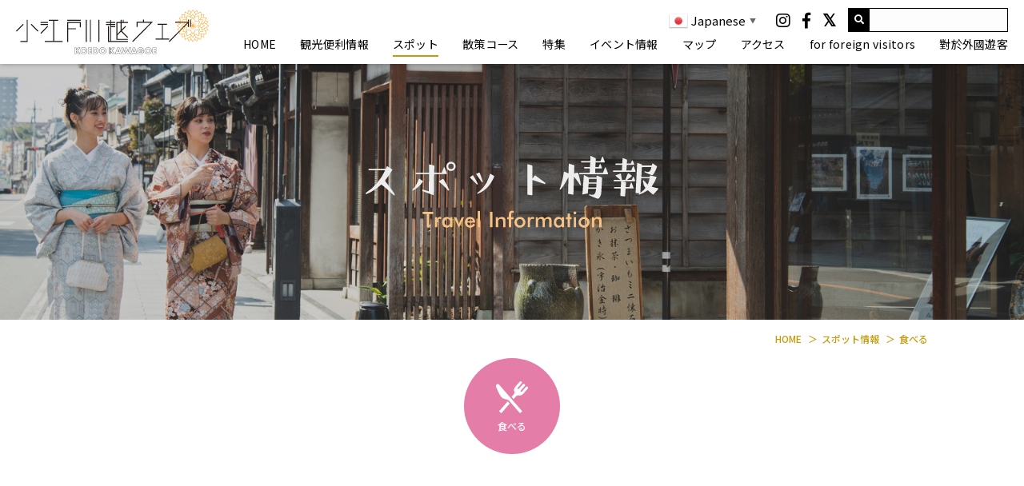

--- FILE ---
content_type: text/html; charset=UTF-8
request_url: https://koedo.or.jp/category/food/?tag=%E8%94%B5%E9%80%A0%E3%82%8A%E3%81%AE%E7%94%BA%E4%B8%A6%E3%81%BF%E3%83%BB%E6%99%82%E3%81%AE%E9%90%98%E5%91%A8%E8%BE%BA
body_size: 14971
content:
<!doctype html>
<html lang="ja">
<head>
	
<!-- Global site tag (gtag.js) - Google Analytics -->
<!--<script async src="https://www.googletagmanager.com/gtag/js?id=UA-4129827-1"></script>
<script>
  window.dataLayer = window.dataLayer || [];
  function gtag(){dataLayer.push(arguments);}
  gtag('js', new Date());
  gtag('config', 'G-2C3ZZJ5BM5');
</script> -->
<!-- Google tag (gtag.js) -->
<script async src="https://www.googletagmanager.com/gtag/js?id=G-2C3ZZJ5BM5"></script>
<script>
  window.dataLayer = window.dataLayer || [];
  function gtag(){dataLayer.push(arguments);}
  gtag('js', new Date());

  gtag('config', 'G-2C3ZZJ5BM5');
</script>
<!-- Google Tag Manager -->
<script>(function(w,d,s,l,i){w[l]=w[l]||[];w[l].push({'gtm.start':
new Date().getTime(),event:'gtm.js'});var f=d.getElementsByTagName(s)[0],
j=d.createElement(s),dl=l!='dataLayer'?'&l='+l:'';j.async=true;j.src=
'https://www.googletagmanager.com/gtm.js?id='+i+dl;f.parentNode.insertBefore(j,f);
})(window,document,'script','dataLayer','GTM-W6QB2682');</script>
<!-- End Google Tag Manager -->
	
<meta charset="UTF-8">
<meta name="viewport" content="width=device-width, initial-scale=1">
<link rel="profile" href="https://gmpg.org/xfn/11">
<!-- Font Awesome 6 -->
<script src="https://kit.fontawesome.com/ddfc7cc0fb.js" crossorigin="anonymous"></script>
<!-- <script src="https://kit.fontawesome.com/47f68e33ac.js" crossorigin="anonymous"></script>-->
<!-- google font -->
<link rel="preconnect" href="https://fonts.gstatic.com">
<link rel="stylesheet" href="https://fonts.googleapis.com/css2?family=Noto+Sans+JP:wght@100;300;400;500;700;900&display=swap">
<link rel="stylesheet" href="https://fonts.googleapis.com/css2?family=Noto+Serif+JP:wght@200;300;400;500;600;700;900&display=swap">
<title>食べる｜スポット情報｜小江戸川越ウェブ | 小江戸川越観光協会</title>
<meta name='robots' content='max-image-preview:large' />
<link rel='dns-prefetch' href='//unpkg.com' />
<link rel='dns-prefetch' href='//use.fontawesome.com' />
<style id='wp-img-auto-sizes-contain-inline-css' type='text/css'>
img:is([sizes=auto i],[sizes^="auto," i]){contain-intrinsic-size:3000px 1500px}
/*# sourceURL=wp-img-auto-sizes-contain-inline-css */
</style>
<style id='wp-block-library-inline-css' type='text/css'>
:root{--wp-block-synced-color:#7a00df;--wp-block-synced-color--rgb:122,0,223;--wp-bound-block-color:var(--wp-block-synced-color);--wp-editor-canvas-background:#ddd;--wp-admin-theme-color:#007cba;--wp-admin-theme-color--rgb:0,124,186;--wp-admin-theme-color-darker-10:#006ba1;--wp-admin-theme-color-darker-10--rgb:0,107,160.5;--wp-admin-theme-color-darker-20:#005a87;--wp-admin-theme-color-darker-20--rgb:0,90,135;--wp-admin-border-width-focus:2px}@media (min-resolution:192dpi){:root{--wp-admin-border-width-focus:1.5px}}.wp-element-button{cursor:pointer}:root .has-very-light-gray-background-color{background-color:#eee}:root .has-very-dark-gray-background-color{background-color:#313131}:root .has-very-light-gray-color{color:#eee}:root .has-very-dark-gray-color{color:#313131}:root .has-vivid-green-cyan-to-vivid-cyan-blue-gradient-background{background:linear-gradient(135deg,#00d084,#0693e3)}:root .has-purple-crush-gradient-background{background:linear-gradient(135deg,#34e2e4,#4721fb 50%,#ab1dfe)}:root .has-hazy-dawn-gradient-background{background:linear-gradient(135deg,#faaca8,#dad0ec)}:root .has-subdued-olive-gradient-background{background:linear-gradient(135deg,#fafae1,#67a671)}:root .has-atomic-cream-gradient-background{background:linear-gradient(135deg,#fdd79a,#004a59)}:root .has-nightshade-gradient-background{background:linear-gradient(135deg,#330968,#31cdcf)}:root .has-midnight-gradient-background{background:linear-gradient(135deg,#020381,#2874fc)}:root{--wp--preset--font-size--normal:16px;--wp--preset--font-size--huge:42px}.has-regular-font-size{font-size:1em}.has-larger-font-size{font-size:2.625em}.has-normal-font-size{font-size:var(--wp--preset--font-size--normal)}.has-huge-font-size{font-size:var(--wp--preset--font-size--huge)}.has-text-align-center{text-align:center}.has-text-align-left{text-align:left}.has-text-align-right{text-align:right}.has-fit-text{white-space:nowrap!important}#end-resizable-editor-section{display:none}.aligncenter{clear:both}.items-justified-left{justify-content:flex-start}.items-justified-center{justify-content:center}.items-justified-right{justify-content:flex-end}.items-justified-space-between{justify-content:space-between}.screen-reader-text{border:0;clip-path:inset(50%);height:1px;margin:-1px;overflow:hidden;padding:0;position:absolute;width:1px;word-wrap:normal!important}.screen-reader-text:focus{background-color:#ddd;clip-path:none;color:#444;display:block;font-size:1em;height:auto;left:5px;line-height:normal;padding:15px 23px 14px;text-decoration:none;top:5px;width:auto;z-index:100000}html :where(.has-border-color){border-style:solid}html :where([style*=border-top-color]){border-top-style:solid}html :where([style*=border-right-color]){border-right-style:solid}html :where([style*=border-bottom-color]){border-bottom-style:solid}html :where([style*=border-left-color]){border-left-style:solid}html :where([style*=border-width]){border-style:solid}html :where([style*=border-top-width]){border-top-style:solid}html :where([style*=border-right-width]){border-right-style:solid}html :where([style*=border-bottom-width]){border-bottom-style:solid}html :where([style*=border-left-width]){border-left-style:solid}html :where(img[class*=wp-image-]){height:auto;max-width:100%}:where(figure){margin:0 0 1em}html :where(.is-position-sticky){--wp-admin--admin-bar--position-offset:var(--wp-admin--admin-bar--height,0px)}@media screen and (max-width:600px){html :where(.is-position-sticky){--wp-admin--admin-bar--position-offset:0px}}

/*# sourceURL=wp-block-library-inline-css */
</style><style id='global-styles-inline-css' type='text/css'>
:root{--wp--preset--aspect-ratio--square: 1;--wp--preset--aspect-ratio--4-3: 4/3;--wp--preset--aspect-ratio--3-4: 3/4;--wp--preset--aspect-ratio--3-2: 3/2;--wp--preset--aspect-ratio--2-3: 2/3;--wp--preset--aspect-ratio--16-9: 16/9;--wp--preset--aspect-ratio--9-16: 9/16;--wp--preset--color--black: #000000;--wp--preset--color--cyan-bluish-gray: #abb8c3;--wp--preset--color--white: #ffffff;--wp--preset--color--pale-pink: #f78da7;--wp--preset--color--vivid-red: #cf2e2e;--wp--preset--color--luminous-vivid-orange: #ff6900;--wp--preset--color--luminous-vivid-amber: #fcb900;--wp--preset--color--light-green-cyan: #7bdcb5;--wp--preset--color--vivid-green-cyan: #00d084;--wp--preset--color--pale-cyan-blue: #8ed1fc;--wp--preset--color--vivid-cyan-blue: #0693e3;--wp--preset--color--vivid-purple: #9b51e0;--wp--preset--gradient--vivid-cyan-blue-to-vivid-purple: linear-gradient(135deg,rgb(6,147,227) 0%,rgb(155,81,224) 100%);--wp--preset--gradient--light-green-cyan-to-vivid-green-cyan: linear-gradient(135deg,rgb(122,220,180) 0%,rgb(0,208,130) 100%);--wp--preset--gradient--luminous-vivid-amber-to-luminous-vivid-orange: linear-gradient(135deg,rgb(252,185,0) 0%,rgb(255,105,0) 100%);--wp--preset--gradient--luminous-vivid-orange-to-vivid-red: linear-gradient(135deg,rgb(255,105,0) 0%,rgb(207,46,46) 100%);--wp--preset--gradient--very-light-gray-to-cyan-bluish-gray: linear-gradient(135deg,rgb(238,238,238) 0%,rgb(169,184,195) 100%);--wp--preset--gradient--cool-to-warm-spectrum: linear-gradient(135deg,rgb(74,234,220) 0%,rgb(151,120,209) 20%,rgb(207,42,186) 40%,rgb(238,44,130) 60%,rgb(251,105,98) 80%,rgb(254,248,76) 100%);--wp--preset--gradient--blush-light-purple: linear-gradient(135deg,rgb(255,206,236) 0%,rgb(152,150,240) 100%);--wp--preset--gradient--blush-bordeaux: linear-gradient(135deg,rgb(254,205,165) 0%,rgb(254,45,45) 50%,rgb(107,0,62) 100%);--wp--preset--gradient--luminous-dusk: linear-gradient(135deg,rgb(255,203,112) 0%,rgb(199,81,192) 50%,rgb(65,88,208) 100%);--wp--preset--gradient--pale-ocean: linear-gradient(135deg,rgb(255,245,203) 0%,rgb(182,227,212) 50%,rgb(51,167,181) 100%);--wp--preset--gradient--electric-grass: linear-gradient(135deg,rgb(202,248,128) 0%,rgb(113,206,126) 100%);--wp--preset--gradient--midnight: linear-gradient(135deg,rgb(2,3,129) 0%,rgb(40,116,252) 100%);--wp--preset--font-size--small: 13px;--wp--preset--font-size--medium: 20px;--wp--preset--font-size--large: 36px;--wp--preset--font-size--x-large: 42px;--wp--preset--spacing--20: 0.44rem;--wp--preset--spacing--30: 0.67rem;--wp--preset--spacing--40: 1rem;--wp--preset--spacing--50: 1.5rem;--wp--preset--spacing--60: 2.25rem;--wp--preset--spacing--70: 3.38rem;--wp--preset--spacing--80: 5.06rem;--wp--preset--shadow--natural: 6px 6px 9px rgba(0, 0, 0, 0.2);--wp--preset--shadow--deep: 12px 12px 50px rgba(0, 0, 0, 0.4);--wp--preset--shadow--sharp: 6px 6px 0px rgba(0, 0, 0, 0.2);--wp--preset--shadow--outlined: 6px 6px 0px -3px rgb(255, 255, 255), 6px 6px rgb(0, 0, 0);--wp--preset--shadow--crisp: 6px 6px 0px rgb(0, 0, 0);}:where(.is-layout-flex){gap: 0.5em;}:where(.is-layout-grid){gap: 0.5em;}body .is-layout-flex{display: flex;}.is-layout-flex{flex-wrap: wrap;align-items: center;}.is-layout-flex > :is(*, div){margin: 0;}body .is-layout-grid{display: grid;}.is-layout-grid > :is(*, div){margin: 0;}:where(.wp-block-columns.is-layout-flex){gap: 2em;}:where(.wp-block-columns.is-layout-grid){gap: 2em;}:where(.wp-block-post-template.is-layout-flex){gap: 1.25em;}:where(.wp-block-post-template.is-layout-grid){gap: 1.25em;}.has-black-color{color: var(--wp--preset--color--black) !important;}.has-cyan-bluish-gray-color{color: var(--wp--preset--color--cyan-bluish-gray) !important;}.has-white-color{color: var(--wp--preset--color--white) !important;}.has-pale-pink-color{color: var(--wp--preset--color--pale-pink) !important;}.has-vivid-red-color{color: var(--wp--preset--color--vivid-red) !important;}.has-luminous-vivid-orange-color{color: var(--wp--preset--color--luminous-vivid-orange) !important;}.has-luminous-vivid-amber-color{color: var(--wp--preset--color--luminous-vivid-amber) !important;}.has-light-green-cyan-color{color: var(--wp--preset--color--light-green-cyan) !important;}.has-vivid-green-cyan-color{color: var(--wp--preset--color--vivid-green-cyan) !important;}.has-pale-cyan-blue-color{color: var(--wp--preset--color--pale-cyan-blue) !important;}.has-vivid-cyan-blue-color{color: var(--wp--preset--color--vivid-cyan-blue) !important;}.has-vivid-purple-color{color: var(--wp--preset--color--vivid-purple) !important;}.has-black-background-color{background-color: var(--wp--preset--color--black) !important;}.has-cyan-bluish-gray-background-color{background-color: var(--wp--preset--color--cyan-bluish-gray) !important;}.has-white-background-color{background-color: var(--wp--preset--color--white) !important;}.has-pale-pink-background-color{background-color: var(--wp--preset--color--pale-pink) !important;}.has-vivid-red-background-color{background-color: var(--wp--preset--color--vivid-red) !important;}.has-luminous-vivid-orange-background-color{background-color: var(--wp--preset--color--luminous-vivid-orange) !important;}.has-luminous-vivid-amber-background-color{background-color: var(--wp--preset--color--luminous-vivid-amber) !important;}.has-light-green-cyan-background-color{background-color: var(--wp--preset--color--light-green-cyan) !important;}.has-vivid-green-cyan-background-color{background-color: var(--wp--preset--color--vivid-green-cyan) !important;}.has-pale-cyan-blue-background-color{background-color: var(--wp--preset--color--pale-cyan-blue) !important;}.has-vivid-cyan-blue-background-color{background-color: var(--wp--preset--color--vivid-cyan-blue) !important;}.has-vivid-purple-background-color{background-color: var(--wp--preset--color--vivid-purple) !important;}.has-black-border-color{border-color: var(--wp--preset--color--black) !important;}.has-cyan-bluish-gray-border-color{border-color: var(--wp--preset--color--cyan-bluish-gray) !important;}.has-white-border-color{border-color: var(--wp--preset--color--white) !important;}.has-pale-pink-border-color{border-color: var(--wp--preset--color--pale-pink) !important;}.has-vivid-red-border-color{border-color: var(--wp--preset--color--vivid-red) !important;}.has-luminous-vivid-orange-border-color{border-color: var(--wp--preset--color--luminous-vivid-orange) !important;}.has-luminous-vivid-amber-border-color{border-color: var(--wp--preset--color--luminous-vivid-amber) !important;}.has-light-green-cyan-border-color{border-color: var(--wp--preset--color--light-green-cyan) !important;}.has-vivid-green-cyan-border-color{border-color: var(--wp--preset--color--vivid-green-cyan) !important;}.has-pale-cyan-blue-border-color{border-color: var(--wp--preset--color--pale-cyan-blue) !important;}.has-vivid-cyan-blue-border-color{border-color: var(--wp--preset--color--vivid-cyan-blue) !important;}.has-vivid-purple-border-color{border-color: var(--wp--preset--color--vivid-purple) !important;}.has-vivid-cyan-blue-to-vivid-purple-gradient-background{background: var(--wp--preset--gradient--vivid-cyan-blue-to-vivid-purple) !important;}.has-light-green-cyan-to-vivid-green-cyan-gradient-background{background: var(--wp--preset--gradient--light-green-cyan-to-vivid-green-cyan) !important;}.has-luminous-vivid-amber-to-luminous-vivid-orange-gradient-background{background: var(--wp--preset--gradient--luminous-vivid-amber-to-luminous-vivid-orange) !important;}.has-luminous-vivid-orange-to-vivid-red-gradient-background{background: var(--wp--preset--gradient--luminous-vivid-orange-to-vivid-red) !important;}.has-very-light-gray-to-cyan-bluish-gray-gradient-background{background: var(--wp--preset--gradient--very-light-gray-to-cyan-bluish-gray) !important;}.has-cool-to-warm-spectrum-gradient-background{background: var(--wp--preset--gradient--cool-to-warm-spectrum) !important;}.has-blush-light-purple-gradient-background{background: var(--wp--preset--gradient--blush-light-purple) !important;}.has-blush-bordeaux-gradient-background{background: var(--wp--preset--gradient--blush-bordeaux) !important;}.has-luminous-dusk-gradient-background{background: var(--wp--preset--gradient--luminous-dusk) !important;}.has-pale-ocean-gradient-background{background: var(--wp--preset--gradient--pale-ocean) !important;}.has-electric-grass-gradient-background{background: var(--wp--preset--gradient--electric-grass) !important;}.has-midnight-gradient-background{background: var(--wp--preset--gradient--midnight) !important;}.has-small-font-size{font-size: var(--wp--preset--font-size--small) !important;}.has-medium-font-size{font-size: var(--wp--preset--font-size--medium) !important;}.has-large-font-size{font-size: var(--wp--preset--font-size--large) !important;}.has-x-large-font-size{font-size: var(--wp--preset--font-size--x-large) !important;}
/*# sourceURL=global-styles-inline-css */
</style>

<style id='classic-theme-styles-inline-css' type='text/css'>
/*! This file is auto-generated */
.wp-block-button__link{color:#fff;background-color:#32373c;border-radius:9999px;box-shadow:none;text-decoration:none;padding:calc(.667em + 2px) calc(1.333em + 2px);font-size:1.125em}.wp-block-file__button{background:#32373c;color:#fff;text-decoration:none}
/*# sourceURL=/wp-includes/css/classic-themes.min.css */
</style>
<link rel='stylesheet' id='fontawesome-css' href='//use.fontawesome.com/releases/v5.6.1/css/all.css' type='text/css' media='' />
<link rel='stylesheet' id='scroll-hint-css' href='//unpkg.com/scroll-hint@1.1.10/css/scroll-hint.css' type='text/css' media='' />
<link rel='stylesheet' id='fancybox-css' href='https://koedo.or.jp/wp-content/themes/kawagoe-kyokai/assets/fancybox/jquery.fancybox.min.css' type='text/css' media='' />
<link rel='stylesheet' id='slick-css' href='https://koedo.or.jp/wp-content/themes/kawagoe-kyokai/assets/slick/slick.css' type='text/css' media='' />
<link rel='stylesheet' id='slick-theme-css' href='https://koedo.or.jp/wp-content/themes/kawagoe-kyokai/assets/slick/slick-theme.css' type='text/css' media='' />
<link rel='stylesheet' id='editor-css' href='https://koedo.or.jp/wp-content/themes/kawagoe-kyokai/assets/css/editor.css?v=20260121141022' type='text/css' media='' />
<link rel='stylesheet' id='style-css' href='https://koedo.or.jp/wp-content/themes/kawagoe-kyokai/assets/css/style.css?v=20260121141022' type='text/css' media='' />
<link rel='stylesheet' id='content-css' href='https://koedo.or.jp/wp-content/themes/kawagoe-kyokai/assets/css/content.css?v=20260121141022' type='text/css' media='' />
<script type="text/javascript" src="https://koedo.or.jp/wp-includes/js/jquery/jquery.min.js" id="jquery-core-js"></script>
<script type="text/javascript" src="https://koedo.or.jp/wp-includes/js/jquery/jquery-migrate.min.js" id="jquery-migrate-js"></script>
<link rel="https://api.w.org/" href="https://koedo.or.jp/wp-json/" /><link rel="alternate" title="JSON" type="application/json" href="https://koedo.or.jp/wp-json/wp/v2/categories/7" /><meta name="generator" content="Site Kit by Google 1.80.0" />
<meta name="description" content="スポット情報カテゴリ「食べる」の一覧ページです。">
<meta property="og:title" content="食べる｜スポット情報｜小江戸川越ウェブ | 小江戸川越観光協会">
<meta property="og:description" content="スポット情報カテゴリ「食べる」の一覧ページです。">
<meta property="og:type" content="article">
<meta property="og:url" content="https://koedo.or.jp/category/food/">
<meta property="og:image" content="https://koedo.or.jp/wp-content/themes/kawagoe-kyokai/assets/images/common/ogp.png">
<meta property="og:site_name" content="小江戸川越ウェブ | 小江戸川越観光協会">
<meta name="twitter:card" content="summary_large_image" />
<meta property="og:locale" content="ja_JP" />
<link rel="icon" href="https://koedo.or.jp/wp-content/uploads/2021/10/cropped-6381ea6388c9e7b729fee7f86620c862-1-32x32.png" sizes="32x32" />
<link rel="icon" href="https://koedo.or.jp/wp-content/uploads/2021/10/cropped-6381ea6388c9e7b729fee7f86620c862-1-192x192.png" sizes="192x192" />
<link rel="apple-touch-icon" href="https://koedo.or.jp/wp-content/uploads/2021/10/cropped-6381ea6388c9e7b729fee7f86620c862-1-180x180.png" />
<meta name="msapplication-TileImage" content="https://koedo.or.jp/wp-content/uploads/2021/10/cropped-6381ea6388c9e7b729fee7f86620c862-1-270x270.png" />
    
</head>
		


<body class="archive category category-food category-7 wp-theme-kawagoe-kyokai">
<!-- Google Tag Manager (noscript) -->
<noscript><iframe src="https://www.googletagmanager.com/ns.html?id=GTM-W6QB2682"
height="0" width="0" style="display:none;visibility:hidden"></iframe></noscript>
<!-- End Google Tag Manager (noscript) -->

    
    
<div id="wrapper">
		
	<header class="header header_fixed">
        <div class="header_inner">
            <div class="header_block">
                <div class="h_logo"><a href="https://koedo.or.jp"><img src="https://koedo.or.jp/wp-content/themes/kawagoe-kyokai/assets/images/common/h_logo.svg" alt="小江戸川越ウェブ | 小江戸川越観光協会"></a></div>
				<div class="h_right">
					<div class="h_nav">
						<div id="menu">
							<span class="filter btn_menu_close"></span>
							<div class="menu_content">
								<div class="menu_content_inner">
									<div class="gnav">
										<div class="menu-%e3%82%b0%e3%83%ad%e3%83%bc%e3%83%90%e3%83%ab%e3%83%a1%e3%83%8b%e3%83%a5%e3%83%bc-container"><ul id="menu-%e3%82%b0%e3%83%ad%e3%83%bc%e3%83%90%e3%83%ab%e3%83%a1%e3%83%8b%e3%83%a5%e3%83%bc" class="gnav_list"><li id="menu-item-39" class="menu-item menu-item-type-post_type menu-item-object-page menu-item-home menu-item-39"><a href="https://koedo.or.jp/">HOME</a></li>
<li id="menu-item-18412" class="menu_spot menu-item menu-item-type-custom menu-item-object-custom menu-item-has-children menu-item-18412"><a href="https://koedo.or.jp/transportation_tips/">観光便利情報</a>
<ul class="sub-menu">
	<li id="menu-item-18413" class="subnav_spot_category icon_tinfo menu-item menu-item-type-post_type menu-item-object-page menu-item-18413"><a href="https://koedo.or.jp/transportation_tips/">交通関連情報</a></li>
	<li id="menu-item-18414" class="subnav_spot_category icon_manner menu-item menu-item-type-post_type menu-item-object-page menu-item-18414"><a href="https://koedo.or.jp/manners/">マナー啓発</a></li>
	<li id="menu-item-18415" class="subnav_spot_category icon_dmap menu-item menu-item-type-custom menu-item-object-custom menu-item-18415"><a href="https://platinumaps.jp/d/koedokawagoe">デジタルマップ</a></li>
	<li id="menu-item-12072" class="subnav_spot_category icon_question menu-item menu-item-type-post_type_archive menu-item-object-faq menu-item-12072"><a href="https://koedo.or.jp/faq/">よくあるご質問</a></li>
</ul>
</li>
<li id="menu-item-44" class="menu_spot menu-item menu-item-type-custom menu-item-object-custom current-menu-ancestor current-menu-parent menu-item-has-children menu-item-44"><a href="https://koedo.or.jp/spot/">スポット</a>
<ul class="sub-menu">
	<li id="menu-item-208" class="subnav_spot_category icon_tourism menu-item menu-item-type-taxonomy menu-item-object-category menu-item-208"><a href="https://koedo.or.jp/category/tourism/">観る</a></li>
	<li id="menu-item-212" class="subnav_spot_category icon_shopping menu-item menu-item-type-taxonomy menu-item-object-category menu-item-212"><a href="https://koedo.or.jp/category/shopping/">買う</a></li>
	<li id="menu-item-213" class="subnav_spot_category icon_food menu-item menu-item-type-taxonomy menu-item-object-category current-menu-item menu-item-213"><a href="https://koedo.or.jp/category/food/" aria-current="page">食べる</a></li>
	<li id="menu-item-214" class="subnav_spot_category icon_activity menu-item menu-item-type-taxonomy menu-item-object-category menu-item-214"><a href="https://koedo.or.jp/category/activity/">体験する</a></li>
	<li id="menu-item-211" class="subnav_spot_category icon_hotel menu-item menu-item-type-taxonomy menu-item-object-category menu-item-211"><a href="https://koedo.or.jp/category/hotel/">泊まる</a></li>
</ul>
</li>
<li id="menu-item-45" class="menu-item menu-item-type-custom menu-item-object-custom menu-item-45"><a href="https://koedo.or.jp/route/">散策コース</a></li>
<li id="menu-item-46" class="menu-item menu-item-type-custom menu-item-object-custom menu-item-46"><a href="https://koedo.or.jp/feature/">特集</a></li>
<li id="menu-item-47" class="menu-item menu-item-type-custom menu-item-object-custom menu-item-47"><a href="https://koedo.or.jp/event/">イベント情報</a></li>
<li id="menu-item-13889" class="menu-item menu-item-type-custom menu-item-object-custom menu-item-13889"><a href="https://koedo.or.jp/map/">マップ</a></li>
<li id="menu-item-49" class="menu-item menu-item-type-custom menu-item-object-custom menu-item-49"><a href="https://koedo.or.jp/access/">アクセス</a></li>
<li id="menu-item-13890" class="menu-item menu-item-type-custom menu-item-object-custom menu-item-13890"><a href="https://koedo.or.jp/feel-edo-culture/en/">for foreign visitors</a></li>
<li id="menu-item-13891" class="menu-item menu-item-type-custom menu-item-object-custom menu-item-13891"><a href="https://koedo.or.jp/feel-edo-culture/zh-TW/">對於外國遊客</a></li>
</ul></div>										<div class="menu-%e3%82%b0%e3%83%ad%e3%83%bc%e3%83%90%e3%83%ab%e3%83%a1%e3%83%8b%e3%83%a5%e3%83%bc%e3%82%b9%e3%83%9e%e3%83%9b%e7%94%a8%e8%bf%bd%e5%8a%a0-container"><ul id="menu-%e3%82%b0%e3%83%ad%e3%83%bc%e3%83%90%e3%83%ab%e3%83%a1%e3%83%8b%e3%83%a5%e3%83%bc%e3%82%b9%e3%83%9e%e3%83%9b%e7%94%a8%e8%bf%bd%e5%8a%a0" class="gnav_list global_sp"><li id="menu-item-4537" class="menu-item menu-item-type-post_type menu-item-object-page menu-item-4537"><a href="https://koedo.or.jp/kawagoe/">もっと知りたい！川越</a></li>
<li id="menu-item-4538" class="menu-item menu-item-type-custom menu-item-object-custom menu-item-4538"><a href="https://koedo.or.jp/news/">新着情報</a></li>
<li id="menu-item-4539" class="menu-item menu-item-type-custom menu-item-object-custom menu-item-4539"><a href="https://koedo.or.jp/notice/">会員からのお知らせ</a></li>
<li id="menu-item-4540" class="menu-item menu-item-type-custom menu-item-object-custom menu-item-4540"><a href="https://koedo.or.jp/faq/">よくあるご質問</a></li>
<li id="menu-item-4541" class="menu-item menu-item-type-custom menu-item-object-custom menu-item-4541"><a href="https://koedo.or.jp/photo/">フォトライブラリー</a></li>
<li id="menu-item-4545" class="menu-item menu-item-type-custom menu-item-object-custom menu-item-4545"><a href="https://koedo.or.jp/products_cat/kawagoe/">川越セレクション</a></li>
<li id="menu-item-4549" class="menu-item menu-item-type-post_type menu-item-object-page menu-item-has-children menu-item-4549"><a href="https://koedo.or.jp/about/">観光協会情報</a>
<ul class="sub-menu">
	<li id="menu-item-7144" class="menu-item menu-item-type-custom menu-item-object-custom menu-item-7144"><a href="https://koedo.or.jp/about/#join">入会のご案内</a></li>
	<li id="menu-item-7848" class="menu-item menu-item-type-post_type menu-item-object-page menu-item-7848"><a href="https://koedo.or.jp/memberlist/">協会会員一覧</a></li>
	<li id="menu-item-8883" class="menu-item menu-item-type-post_type menu-item-object-page menu-item-8883"><a href="https://koedo.or.jp/letterzine/">情報誌「おもてなし」</a></li>
</ul>
</li>
<li id="menu-item-4546" class="menu-item menu-item-type-post_type menu-item-object-page menu-item-4546"><a href="https://koedo.or.jp/school/">学校関係者・学生の皆さまへ</a></li>
<li id="menu-item-4548" class="menu-item menu-item-type-post_type menu-item-object-page menu-item-4548"><a href="https://koedo.or.jp/about_banner/">バナー広告募集概要</a></li>
<li id="menu-item-4547" class="menu-item menu-item-type-post_type menu-item-object-page menu-item-4547"><a href="https://koedo.or.jp/contact/">お問い合わせ</a></li>
<li id="menu-item-13893" class="menu-item menu-item-type-custom menu-item-object-custom menu-item-13893"><a href="https://koedo.or.jp/feel-edo-culture/en/">for foreign visitors</a></li>
<li id="menu-item-13894" class="menu-item menu-item-type-custom menu-item-object-custom menu-item-13894"><a href="https://koedo.or.jp/feel-edo-culture/zh-TW/">對於外國遊客</a></li>
</ul></div>									</div>
									<div class="h_info_block">
										<div class="h_lang"><div class="gtranslate_wrapper" id="gt-wrapper-72482941"></div></div>
										<ul class="sns_list">
											<li><a href="https://www.instagram.com/koedokawagoe/" target="_blank"><i class="fab fa-instagram"></i></a></li>
											<li><a href="https://www.facebook.com/KoedoKawagoeTravel/" target="_blank"><i class="fab fa-facebook-f"></i></a></li>
											<li><a href="https://twitter.com/koedokawagoe_" target="_blank"><i class="fab fa-twitter"></i></a></li>
											<!-- <li><a href="https://twitter.com/koedokawagoe_" target="_blank"><i class="fa-brands fa-x-twitter"></i></a></li>-->
										</ul>
										<div class="h_form">
											<form method="get" action="https://koedo.or.jp">
												<div class="search_form">
													<input class="search_text" type="text" name="s" value="">
													<button class="search_btn" type="submit"><i class="fas fa-search"></i></button>
												</div>
											</form>
										</div>
									</div>
								</div>
							</div>
						</div>
					</div>
				</div>
            </div>
        </div>
        <div id="spnav_buttonwrap">
          <div id="spnav_button">
              <div>
                  <span></span>
                  <span></span>
                  <span></span>
              </div>
          </div>
        </div>
    </header>

	
			
	
	<div id="page_" class="page_common group_spot">
		<main>
			
	
			<div class="common_pagetitle effect_group_wrap">
								<div class="mv_bg effect_group effect_show">
											<div class="thumb">
							<picture>
								<source srcset="https://koedo.or.jp/wp-content/themes/kawagoe-kyokai/assets/images/mv/mv_spot_sp.jpg" media="(max-width: 768px)">
								<img src="https://koedo.or.jp/wp-content/themes/kawagoe-kyokai/assets/images/mv/mv_spot.jpg" alt="一番街">
							</picture>
						</div>
													</div>
								
				<div class="pagetitle_inner effect_group effect_show">
					<div class="pagetitle effect effect_show">
																	<img class="sp_half" src="https://koedo.or.jp/wp-content/themes/kawagoe-kyokai/assets/images/common/title_spot_white.svg" alt="スポット情報">
																</div>
				</div>
			</div>
			
			<div class="crumb effect effect_show">
				<div class="container">
					<ol itemscope itemtype="https://schema.org/BreadcrumbList">
						<li itemprop="itemListElement" itemscope itemtype="https://schema.org/ListItem">
							<a itemprop="item" href="https://koedo.or.jp/">
								<span itemprop="name">HOME</span>
							</a>
							<meta itemprop="position" content="1" />
						</li>
																		<li itemprop="itemListElement" itemscope itemtype="https://schema.org/ListItem">
							<a itemprop="item" itemid="https://koedo.or.jp/spot/" href="https://koedo.or.jp/spot/">
								<span itemprop="name">スポット情報</span>
								<meta itemprop="position" content="2" />
							</a>
						</li>
																														<li itemprop="itemListElement" itemscope itemtype="https://schema.org/ListItem">
							<span itemprop="name">食べる</span>
							<meta itemprop="position" content="3" />
						</li>
											</ol>
				</div>
			</div>
			
					
				

<div class="common_section pt0">
	<div class="container">
		<div class="main_content">
			
						<div class="spot_category_title effect effect_show">
							<div class="box"><span class="icon_spot_category icon_food">食べる</span></div>
						</div>
						
			
			<div class="cat_list_header effect effect_show">
				
				<div class="header_category_block">
					<div class="category_form">
						<form method="get" action="https://koedo.or.jp/spot/">
							<div class="search_form">
								<input class="search_text" type="text" name="text" value="">
								<button class="search_btn" type="submit"><i class="fas fa-search"></i></button>
							</div>
						</form>
					</div>
				</div>
								
				<div class="pulldown_block">
					<span class="pulldown_filter"></span>
					<span class="category_group_btn sp">カテゴリ</span>
					<div class="header_category_block has_child">
																			<div class="header_parent_category_block">
								<ul class="header_category_list">
																		<li><span class="open_category_block btn_category" data-target="#child_category_tourism"><span class="list_text">観る</span></span>
																														<div class="header_child_category_block" id="child_category_tourism">
											<ul class="header_child_category_list">
																								<li><a class="btn_category" href="https://koedo.or.jp/category/tourism/%e5%8f%b2%e8%b7%a1%e3%83%bb%e6%ad%b4%e5%8f%b2/"><span class="list_text">史跡・歴史</span></a></li>
																								<li><a class="btn_category" href="https://koedo.or.jp/category/tourism/%e7%a5%9e%e7%a4%be%e4%bb%8f%e9%96%a3/"><span class="list_text">神社仏閣</span></a></li>
																								<li><a class="btn_category" href="https://koedo.or.jp/category/tourism/%e8%a6%b3%e5%85%89%e6%96%bd%e8%a8%ad/"><span class="list_text">観光施設</span></a></li>
																								<li><a class="btn_category" href="https://koedo.or.jp/category/tourism/%e8%87%aa%e7%84%b6%e3%83%bb%e5%85%ac%e5%9c%92/"><span class="list_text">自然・公園</span></a></li>
																							</ul>
										</div>
																			</li>
																		<li><span class="open_category_block btn_category cur" data-target="#child_category_food"><span class="list_text">食べる</span></span>
																														<div class="header_child_category_block" id="child_category_food">
											<ul class="header_child_category_list">
																								<li><a class="btn_category" href="https://koedo.or.jp/category/food/%e3%81%86%e3%81%aa%e3%81%8e%e6%96%99%e7%90%86/"><span class="list_text">うなぎ料理</span></a></li>
																								<li><a class="btn_category" href="https://koedo.or.jp/category/food/%e3%81%95%e3%81%a4%e3%81%be%e3%81%84%e3%82%82%e6%96%99%e7%90%86/"><span class="list_text">さつまいも料理</span></a></li>
																								<li><a class="btn_category" href="https://koedo.or.jp/category/food/%e6%97%a5%e6%9c%ac%e6%96%99%e7%90%86/"><span class="list_text">日本料理</span></a></li>
																								<li><a class="btn_category" href="https://koedo.or.jp/category/food/%e8%a5%bf%e6%b4%8b%e6%96%99%e7%90%86/"><span class="list_text">西洋料理</span></a></li>
																								<li><a class="btn_category" href="https://koedo.or.jp/category/food/%e3%82%ab%e3%83%95%e3%82%a7%e3%83%bb%e3%82%b9%e3%82%a4%e3%83%bc%e3%83%84/"><span class="list_text">カフェ・スイーツ</span></a></li>
																								<li><a class="btn_category" href="https://koedo.or.jp/category/food/%e5%92%8c%e9%a3%9f/"><span class="list_text">和食</span></a></li>
																								<li><a class="btn_category" href="https://koedo.or.jp/category/food/%e3%81%94%e5%bd%93%e5%9c%b0%e3%82%b0%e3%83%ab%e3%83%a1/"><span class="list_text">ご当地グルメ</span></a></li>
																								<li><a class="btn_category" href="https://koedo.or.jp/category/food/%e3%81%9d%e3%81%ae%e4%bb%96%e3%82%b0%e3%83%ab%e3%83%a1/"><span class="list_text">その他グルメ</span></a></li>
																							</ul>
										</div>
																			</li>
																		<li><span class="open_category_block btn_category" data-target="#child_category_shopping"><span class="list_text">買う</span></span>
																														<div class="header_child_category_block" id="child_category_shopping">
											<ul class="header_child_category_list">
																								<li><a class="btn_category" href="https://koedo.or.jp/category/shopping/%e9%8a%98%e8%8f%93%e3%83%bb%e3%82%b9%e3%82%a4%e3%83%bc%e3%83%84/"><span class="list_text">銘菓・スイーツ</span></a></li>
																								<li><a class="btn_category" href="https://koedo.or.jp/category/shopping/%e9%9b%91%e8%b2%a8/"><span class="list_text">雑貨</span></a></li>
																								<li><a class="btn_category" href="https://koedo.or.jp/category/shopping/%e3%81%8a%e9%85%92/"><span class="list_text">お酒</span></a></li>
																								<li><a class="btn_category" href="https://koedo.or.jp/category/shopping/%e6%b0%91%e5%b7%a5%e8%8a%b8%e5%93%81/"><span class="list_text">民工芸品</span></a></li>
																								<li><a class="btn_category" href="https://koedo.or.jp/category/shopping/%e9%a3%9f%e5%93%81/"><span class="list_text">食品</span></a></li>
																								<li><a class="btn_category" href="https://koedo.or.jp/category/shopping/%e8%be%b2%e7%94%a3%e7%89%a9/"><span class="list_text">農産物</span></a></li>
																								<li><a class="btn_category" href="https://koedo.or.jp/category/shopping/%e3%81%9d%e3%81%ae%e4%bb%96/"><span class="list_text">その他</span></a></li>
																							</ul>
										</div>
																			</li>
																		<li><span class="open_category_block btn_category" data-target="#child_category_hotel"><span class="list_text">泊まる</span></span>
																														<div class="header_child_category_block" id="child_category_hotel">
											<ul class="header_child_category_list">
																								<li><a class="btn_category" href="https://koedo.or.jp/category/hotel/%e3%83%9b%e3%83%86%e3%83%ab/"><span class="list_text">ホテル</span></a></li>
																								<li><a class="btn_category" href="https://koedo.or.jp/category/hotel/%e6%97%85%e9%a4%a8/"><span class="list_text">旅館</span></a></li>
																								<li><a class="btn_category" href="https://koedo.or.jp/category/hotel/%e6%b0%91%e6%b3%8a%e3%83%bb%e3%82%b2%e3%82%b9%e3%83%88%e3%83%8f%e3%82%a6%e3%82%b9/"><span class="list_text">民泊・ゲストハウス</span></a></li>
																							</ul>
										</div>
																			</li>
																		<li><span class="open_category_block btn_category" data-target="#child_category_activity"><span class="list_text">体験する</span></span>
																														<div class="header_child_category_block" id="child_category_activity">
											<ul class="header_child_category_list">
																								<li><a class="btn_category" href="https://koedo.or.jp/category/activity/%e3%81%9d%e3%81%ae%e4%bb%96%e4%bd%93%e9%a8%93/"><span class="list_text">その他体験</span></a></li>
																								<li><a class="btn_category" href="https://koedo.or.jp/category/activity/%e3%82%a2%e3%82%af%e3%83%86%e3%82%a3%e3%83%93%e3%83%86%e3%82%a3/"><span class="list_text">アクティビティ</span></a></li>
																								<li><a class="btn_category" href="https://koedo.or.jp/category/activity/%e8%be%b2%e6%a5%ad%e4%bd%93%e9%a8%93/"><span class="list_text">農業体験</span></a></li>
																								<li><a class="btn_category" href="https://koedo.or.jp/category/activity/%e6%89%8b%e4%bd%9c%e3%82%8a%e4%bd%93%e9%a8%93/"><span class="list_text">手作り体験</span></a></li>
																								<li><a class="btn_category" href="https://koedo.or.jp/category/activity/%e8%a6%8b%e5%ad%a6/"><span class="list_text">見学</span></a></li>
																								<li><a class="btn_category" href="https://koedo.or.jp/category/activity/%e7%9d%80%e7%89%a9%e3%83%ac%e3%83%b3%e3%82%bf%e3%83%ab/"><span class="list_text">着物レンタル</span></a></li>
																							</ul>
										</div>
																			</li>
																	</ul>
							</div>

											<div class="pulldown_close"><span></span></div>
					</div>
				</div>
				
								
								<div class="pulldown_block">
					<span class="pulldown_filter"></span>
					<div class="header_category_block">
						<div class="header_parent_category_block">
							<ul class="header_category_list">
								<li><span class="open_category_block btn_category cur" data-target="#child_tag"><span class="list_text">#タグ検索</span></span></li>
							</ul>
						</div>

						<div class="header_child_category_block" id="child_tag">
							<ul class="header_child_tag_list">
																								<li><a class="btn_tag" href="?tag=蔵造りの町並み・時の鐘周辺+%e8%94%b5%e9%80%a0%e3%82%8a%e3%81%ae%e7%94%ba%e4%b8%a6%e3%81%bf%e3%83%bb%e6%99%82%e3%81%ae%e9%90%98%e5%91%a8%e8%be%ba"><span class="list_text">蔵造りの町並み・時の鐘周辺</span></a></li>
																								<li><a class="btn_tag" href="?tag=蔵造りの町並み・時の鐘周辺+%e5%96%9c%e5%a4%9a%e9%99%a2%e5%91%a8%e8%be%ba"><span class="list_text">喜多院周辺</span></a></li>
																								<li><a class="btn_tag" href="?tag=蔵造りの町並み・時の鐘周辺+%e6%9c%ac%e5%b7%9d%e8%b6%8a%e9%a7%85%e3%83%bb%e5%b7%9d%e8%b6%8a%e5%b8%82%e9%a7%85%e5%91%a8%e8%be%ba"><span class="list_text">本川越駅・川越市駅周辺</span></a></li>
																								<li><a class="btn_tag" href="?tag=蔵造りの町並み・時の鐘周辺+%e5%b7%9d%e8%b6%8a%e9%a7%85%e5%91%a8%e8%be%ba"><span class="list_text">川越駅周辺</span></a></li>
																								<li><a class="btn_tag" href="?tag=蔵造りの町並み・時の鐘周辺+jr%e7%b7%9a%e6%b2%bf%e7%b7%9a%ef%bc%88%e5%b7%9d%e8%b6%8a%e9%a7%85%e3%82%92%e9%99%a4%e3%81%8f%ef%bc%89"><span class="list_text">JR線沿線（川越駅を除く）</span></a></li>
																								<li><a class="btn_tag" href="?tag=蔵造りの町並み・時の鐘周辺+%e6%9d%b1%e6%ad%a6%e7%b7%9a%e6%b2%bf%e7%b7%9a%ef%bc%88%e5%b7%9d%e8%b6%8a%e9%a7%85%e3%80%81%e5%b7%9d%e8%b6%8a%e5%b8%82%e9%a7%85%e3%82%92%e9%99%a4%e3%81%8f%ef%bc%89"><span class="list_text">東武線沿線（川越駅、川越市駅を除く）</span></a></li>
																								<li><a class="btn_tag" href="?tag=蔵造りの町並み・時の鐘周辺+%e5%b8%82%e5%86%85%ef%bc%88%e3%81%9d%e3%81%ae%e4%bb%96%e3%82%a8%e3%83%aa%e3%82%a2%ef%bc%89"><span class="list_text">市内（その他エリア）</span></a></li>
																								<li><a class="btn_tag" href="?tag=蔵造りの町並み・時の鐘周辺+%e9%9a%a3%e6%8e%a5%e5%b8%82%e7%94%ba"><span class="list_text">隣接市町</span></a></li>
																								<li><a class="btn_tag" href="?tag=蔵造りの町並み・時の鐘周辺+%e5%b7%9d%e8%b6%8a%e5%b8%82%e5%a4%96"><span class="list_text">川越市外</span></a></li>
																								<li><a class="btn_tag" href="?tag=蔵造りの町並み・時の鐘周辺+%e5%a5%b3%e5%ad%90%e6%97%85"><span class="list_text">女子旅</span></a></li>
																								<li><a class="btn_tag" href="?tag=蔵造りの町並み・時の鐘周辺+%e3%83%95%e3%82%a1%e3%83%9f%e3%83%aa%e3%83%bc"><span class="list_text">ファミリー</span></a></li>
																								<li><a class="btn_tag" href="?tag=蔵造りの町並み・時の鐘周辺+%e5%a4%a7%e4%ba%ba%e3%81%ae%e4%bc%91%e6%97%a5"><span class="list_text">大人の休日</span></a></li>
																								<li><a class="btn_tag" href="?tag=蔵造りの町並み・時の鐘周辺+%e3%82%ab%e3%83%83%e3%83%97%e3%83%ab%e5%90%91%e3%81%91"><span class="list_text">カップル向け</span></a></li>
																								<li><a class="btn_tag" href="?tag=蔵造りの町並み・時の鐘周辺+%e3%83%95%e3%82%a9%e3%83%88%e3%82%b8%e3%82%a7%e3%83%8b%e3%83%83%e3%82%af"><span class="list_text">フォトジェニック</span></a></li>
																								<li><a class="btn_tag" href="?tag=蔵造りの町並み・時の鐘周辺+%e5%90%8d%e5%bb%ba%e7%af%89"><span class="list_text">名建築</span></a></li>
																								<li><a class="btn_tag" href="?tag=蔵造りの町並み・時の鐘周辺+%e6%ad%b4%e5%8f%b2%e3%82%92%e7%9f%a5%e3%82%8b"><span class="list_text">歴史を知る</span></a></li>
																								<li><a class="btn_tag" href="?tag=蔵造りの町並み・時の鐘周辺+%e5%ba%ad%e5%9c%92"><span class="list_text">庭園</span></a></li>
																								<li><a class="btn_tag" href="?tag=蔵造りの町並み・時の鐘周辺+%e3%83%a9%e3%83%b3%e3%83%81"><span class="list_text">ランチ</span></a></li>
																								<li><a class="btn_tag" href="?tag=蔵造りの町並み・時の鐘周辺+%e3%83%87%e3%82%a3%e3%83%8a%e3%83%bc"><span class="list_text">ディナー</span></a></li>
																								<li><a class="btn_tag" href="?tag=蔵造りの町並み・時の鐘周辺+%e3%82%ab%e3%83%95%e3%82%a7"><span class="list_text">カフェ</span></a></li>
																								<li><a class="btn_tag" href="?tag=蔵造りの町並み・時の鐘周辺+%e3%81%a1%e3%82%87%e3%81%84%e9%a3%b2%e3%81%bf"><span class="list_text">ちょい飲み</span></a></li>
																								<li><a class="btn_tag" href="?tag=蔵造りの町並み・時の鐘周辺+%e3%81%8a%e5%9c%9f%e7%94%a3%e7%89%a9"><span class="list_text">お土産物</span></a></li>
																								<li><a class="btn_tag" href="?tag=蔵造りの町並み・時の鐘周辺+%e8%a9%b1%e9%a1%8c%e3%81%ae%e3%82%b9%e3%82%a4%e3%83%bc%e3%83%84"><span class="list_text">話題のスイーツ</span></a></li>
																								<li><a class="btn_tag" href="?tag=蔵造りの町並み・時の鐘周辺+%e9%8a%98%e8%8f%93"><span class="list_text">銘菓</span></a></li>
																								<li><a class="btn_tag" href="?tag=蔵造りの町並み・時の鐘周辺+%e4%bc%9d%e7%b5%b1%e3%81%ae%e9%80%b8%e5%93%81"><span class="list_text">伝統の逸品</span></a></li>
																								<li><a class="btn_tag" href="?tag=蔵造りの町並み・時の鐘周辺+%e5%ae%9a%e7%95%aa%e3%83%bb%e7%8e%8b%e9%81%93"><span class="list_text">定番・王道</span></a></li>
																								<li><a class="btn_tag" href="?tag=蔵造りの町並み・時の鐘周辺+%e3%83%ac%e3%83%88%e3%83%ad"><span class="list_text">レトロ</span></a></li>
																								<li><a class="btn_tag" href="?tag=蔵造りの町並み・時の鐘周辺+%e7%84%a1%e6%96%99"><span class="list_text">無料</span></a></li>
															</ul>
						</div>
					</div>
				</div>
								
				
			</div>
			
						
				
					<section class="">
						<h2 class="section_title alC title_icon_flower">#蔵造りの町並み・時の鐘周辺</h2>					
						<div class="spot_list item_list grid_col4 grid_col2_sp gap_30">
														
<div class="item_box effect effect_up">
	<a class="box_inner scale" href="https://koedo.or.jp/spot_002/">
				<div class="thumb_wrap">
			<div class="thumb">
				<picture>
					<source srcset="https://koedo.or.jp/wp-content/uploads/724eb8166aa2c4103bbd5425fd2ee305-300x300.jpg" media="(max-width: 768px)">
					<img src="https://koedo.or.jp/wp-content/uploads/724eb8166aa2c4103bbd5425fd2ee305-600x600.jpg" alt="一番街">
				</picture>
			</div>
		</div>
				<div class="text_wrap">
						<div class="box_content">
				<h2 class="box_title">一番街</h2>
				<p class="box_text">大きな鬼瓦の屋根に黒しっくいの壁と分厚い観音開きの扉…。まるでタイムスリップしてしまったかの様な感覚</p>
			</div>
		</div>
	</a>
</div>

														
<div class="item_box effect effect_up">
	<a class="box_inner scale" href="https://koedo.or.jp/spot_003/">
				<div class="thumb_wrap">
			<div class="thumb">
				<picture>
					<source srcset="https://koedo.or.jp/wp-content/uploads/018499d5096841e2ac350b62fa6c2fee-300x300.jpg" media="(max-width: 768px)">
					<img src="https://koedo.or.jp/wp-content/uploads/018499d5096841e2ac350b62fa6c2fee-600x600.jpg" alt="菓子屋横丁">
				</picture>
			</div>
		</div>
				<div class="text_wrap">
						<div class="box_content">
				<h2 class="box_title">菓子屋横丁</h2>
				<p class="box_text">色とりどりのガラスが散りばめられた石畳の道に、約30軒程度の菓子屋などがひしめく川越の有名なスポット</p>
			</div>
		</div>
	</a>
</div>

														
<div class="item_box effect effect_up">
	<a class="box_inner scale" href="https://koedo.or.jp/spot_017/">
				<div class="thumb_wrap">
			<div class="thumb">
				<picture>
					<source srcset="https://koedo.or.jp/wp-content/uploads/f08d96647cb0af70a6a329af53e57a20-300x300.jpg" media="(max-width: 768px)">
					<img src="https://koedo.or.jp/wp-content/uploads/f08d96647cb0af70a6a329af53e57a20-600x600.jpg" alt="吉寅">
				</picture>
			</div>
		</div>
				<div class="text_wrap">
						<div class="box_content">
				<h2 class="box_title">吉寅</h2>
				<p class="box_text">中庭を備える純日本風の店内で、創業当時から変わらない割下を使用したすき焼きをご堪能ください。 また、</p>
			</div>
		</div>
	</a>
</div>

														
<div class="item_box effect effect_up">
	<a class="box_inner scale" href="https://koedo.or.jp/spot_018/">
				<div class="thumb_wrap">
			<div class="thumb">
				<picture>
					<source srcset="https://koedo.or.jp/wp-content/uploads/b0e072ff887746b7917acd61da4154b0-300x300.jpg" media="(max-width: 768px)">
					<img src="https://koedo.or.jp/wp-content/uploads/b0e072ff887746b7917acd61da4154b0-600x600.jpg" alt="料亭山屋">
				</picture>
			</div>
		</div>
				<div class="text_wrap">
						<div class="box_content">
				<h2 class="box_title">料亭山屋</h2>
				<p class="box_text">町人ながら川越藩の家老をも凌ぐ勢力で名字帯刀を許された横田家の別邸を譲り受け、 現在５代目として店を</p>
			</div>
		</div>
	</a>
</div>

														
<div class="item_box effect effect_up">
	<a class="box_inner scale" href="https://koedo.or.jp/spot_020/">
				<div class="thumb_wrap">
			<div class="thumb">
				<picture>
                    <source srcset="https://koedo.or.jp/wp-content/uploads/spot_thumb/spot_thumb_020-300x300.jpg" media="(max-width: 768px)">
                    <img class="list_img" src="https://koedo.or.jp/wp-content/uploads/spot_thumb/spot_thumb_020-600x600.jpg" alt="">
				</picture>
			</div>
		</div>
				<div class="text_wrap">
						<div class="box_content">
				<h2 class="box_title">林屋</h2>
				<p class="box_text">川越市の伝統的建造物に指定された店構えは、トロッコレールをそのままに、情緒漂う町並みと見事に調和して</p>
			</div>
		</div>
	</a>
</div>

														
<div class="item_box effect effect_up">
	<a class="box_inner scale" href="https://koedo.or.jp/spot_021/">
				<div class="thumb_wrap">
			<div class="thumb">
				<picture>
					<source srcset="https://koedo.or.jp/wp-content/uploads/26b34047fd46d3c8f4598529b967f8a9-300x300.jpg" media="(max-width: 768px)">
					<img src="https://koedo.or.jp/wp-content/uploads/26b34047fd46d3c8f4598529b967f8a9-600x600.jpg" alt="Washoku 大穀 川越店">
				</picture>
			</div>
		</div>
				<div class="text_wrap">
						<div class="box_content">
				<h2 class="box_title">Washoku 大穀 川越店</h2>
				<p class="box_text">国産の活きニホンウナギをご注文いただいてから捌きます、秘伝のタレと紀州備長炭で焼き上げる出来たての鰻</p>
			</div>
		</div>
	</a>
</div>

														
<div class="item_box effect effect_up">
	<a class="box_inner scale" href="https://koedo.or.jp/spot_028/">
				<div class="thumb_wrap">
			<div class="thumb">
				<picture>
					<source srcset="https://koedo.or.jp/wp-content/uploads/59bd440cc338a5b9de027ae1e959f1b6-300x300.jpg" media="(max-width: 768px)">
					<img src="https://koedo.or.jp/wp-content/uploads/59bd440cc338a5b9de027ae1e959f1b6-600x600.jpg" alt="陶路子">
				</picture>
			</div>
		</div>
				<div class="text_wrap">
						<div class="box_content">
				<h2 class="box_title">陶路子</h2>
				<p class="box_text">「陶路子（とろっこ）」は、川越の代表的な蔵造りの「陶舗やまわ」の一角にあります。 さつまいもを炊き込</p>
			</div>
		</div>
	</a>
</div>

														
<div class="item_box effect effect_up">
	<a class="box_inner scale" href="https://koedo.or.jp/spot_032/">
				<div class="thumb_wrap">
			<div class="thumb">
				<picture>
					<source srcset="https://koedo.or.jp/wp-content/uploads/10ee63b5331a487c1fa510789b7d6061-300x300.jpg" media="(max-width: 768px)">
					<img src="https://koedo.or.jp/wp-content/uploads/10ee63b5331a487c1fa510789b7d6061-600x600.jpg" alt="えぷろん亭">
				</picture>
			</div>
		</div>
				<div class="text_wrap">
						<div class="box_content">
				<h2 class="box_title">えぷろん亭</h2>
				<p class="box_text">季節の素材をあしらい、手作りによる心暖まる家庭料理を落ち着いた雰囲気の中でお召し上がりいただけます。</p>
			</div>
		</div>
	</a>
</div>

														
<div class="item_box effect effect_up">
	<a class="box_inner scale" href="https://koedo.or.jp/spot_035/">
				<div class="thumb_wrap">
			<div class="thumb">
				<picture>
                    <source srcset="https://koedo.or.jp/wp-content/uploads/spot_thumb/spot_thumb_035-300x300.jpg" media="(max-width: 768px)">
                    <img class="list_img" src="https://koedo.or.jp/wp-content/uploads/spot_thumb/spot_thumb_035-600x576.jpg" alt="">
				</picture>
			</div>
		</div>
				<div class="text_wrap">
						<div class="box_content">
				<h2 class="box_title">Te’PAN Le OMUS</h2>
				<p class="box_text">「蔵造りの町並み」通り沿い明文館２階　ゆったりとした空間では鉄板焼きとクラフトビールが味わえます。 </p>
			</div>
		</div>
	</a>
</div>

														
<div class="item_box effect effect_up">
	<a class="box_inner scale" href="https://koedo.or.jp/spot_036/">
				<div class="thumb_wrap">
			<div class="thumb">
				<picture>
                    <source srcset="https://koedo.or.jp/wp-content/uploads/spot_thumb/spot_thumb_036.jpg" media="(max-width: 768px)">
                    <img class="list_img" src="https://koedo.or.jp/wp-content/uploads/spot_thumb/spot_thumb_036.jpg" alt="">
				</picture>
			</div>
		</div>
				<div class="text_wrap">
						<div class="box_content">
				<h2 class="box_title">あぶり珈琲</h2>
				<p class="box_text">時の鐘と市役所を結ぶ道に位置する裏通りカフェ・自家焙煎のスペシャリティービーンズを使用した珈琲専門店</p>
			</div>
		</div>
	</a>
</div>

														
<div class="item_box effect effect_up">
	<a class="box_inner scale" href="https://koedo.or.jp/spot_038/">
				<div class="thumb_wrap">
			<div class="thumb">
				<picture>
					<source srcset="https://koedo.or.jp/wp-content/uploads/c8c7d4f01b4b357e62d7b3f5f0aa9927-300x300.jpg" media="(max-width: 768px)">
					<img src="https://koedo.or.jp/wp-content/uploads/c8c7d4f01b4b357e62d7b3f5f0aa9927-600x600.jpg" alt="太陽軒">
				</picture>
			</div>
		</div>
				<div class="text_wrap">
						<div class="box_content">
				<h2 class="box_title">太陽軒</h2>
				<p class="box_text">大正１１年創業。小江戸ならではの細い路地を入ると、色漆喰の外壁とステンドグラスが印象的な、国登録有形</p>
			</div>
		</div>
	</a>
</div>

														
<div class="item_box effect effect_up">
	<a class="box_inner scale" href="https://koedo.or.jp/spot_042/">
				<div class="thumb_wrap">
			<div class="thumb">
				<picture>
                    <source srcset="https://koedo.or.jp/wp-content/uploads/spot_thumb/spot_thumb_042-300x300.jpg" media="(max-width: 768px)">
                    <img class="list_img" src="https://koedo.or.jp/wp-content/uploads/spot_thumb/spot_thumb_042-600x520.jpg" alt="">
				</picture>
			</div>
		</div>
				<div class="text_wrap">
						<div class="box_content">
				<h2 class="box_title">ミルキーウェイブ</h2>
				<p class="box_text">蔵造り通りを抜けた先、ひと際目を引くコンクリート打ち出しの建物が目印。自家製ハンバーグやオムライスか</p>
			</div>
		</div>
	</a>
</div>

													</div>
						<div class="pageNaviWrap"><div class="pageNavi"><span class="current">1</span><a href="https://koedo.or.jp/category/food/page/2/?tag=%E8%94%B5%E9%80%A0%E3%82%8A%E3%81%AE%E7%94%BA%E4%B8%A6%E3%81%BF%E3%83%BB%E6%99%82%E3%81%AE%E9%90%98%E5%91%A8%E8%BE%BA" class="inactive">2</a><a href="https://koedo.or.jp/category/food/page/3/?tag=%E8%94%B5%E9%80%A0%E3%82%8A%E3%81%AE%E7%94%BA%E4%B8%A6%E3%81%BF%E3%83%BB%E6%99%82%E3%81%AE%E9%90%98%E5%91%A8%E8%BE%BA" class="inactive">3</a><a href="https://koedo.or.jp/category/food/page/4/?tag=%E8%94%B5%E9%80%A0%E3%82%8A%E3%81%AE%E7%94%BA%E4%B8%A6%E3%81%BF%E3%83%BB%E6%99%82%E3%81%AE%E9%90%98%E5%91%A8%E8%BE%BA" class="inactive">4</a><a href="https://koedo.or.jp/category/food/page/2/?tag=%E8%94%B5%E9%80%A0%E3%82%8A%E3%81%AE%E7%94%BA%E4%B8%A6%E3%81%BF%E3%83%BB%E6%99%82%E3%81%AE%E9%90%98%E5%91%A8%E8%BE%BA" class="next"><span class="arrow">＞</span></a></div></div>
										</section>

							
						
			<div class="common_section pb0">
				<div class="btn_wrap">
					<a class="hover_opacity" href="https://koedo.or.jp/products_cat/kawagoe/">
					<picture>
						<source srcset="https://koedo.or.jp/wp-content/themes/kawagoe-kyokai/assets/images/common/bnr_products.jpg" media="(max-width: 768px)">
						<img src="https://koedo.or.jp/wp-content/themes/kawagoe-kyokai/assets/images/common/bnr_products.jpg" alt="川越の名産商品 一覧を見る" srcset="https://koedo.or.jp/wp-content/themes/kawagoe-kyokai/assets/images/common/bnr_products.jpg 1x, https://koedo.or.jp/wp-content/themes/kawagoe-kyokai/assets/images/common/bnr_products@2x.jpg 2x">
					</picture>
					</a>
				</div>
			</div>
			
		</div>
	</div>

</div>
			

				
		</main>
	</div>

                        
	<footer class="footer">
        <div class="totop"><a href="#wrapper" class="scroll"></a></div>
		<div class="container">
			<div class="f_content">
				<div class="f_left">
					<div class="f_logo"><a href="https://koedo.or.jp"><img src="https://koedo.or.jp/wp-content/themes/kawagoe-kyokai/assets/images/common/f_logo.png" alt="小江戸川越ウェブ | 小江戸川越観光協会" srcset="https://koedo.or.jp/wp-content/themes/kawagoe-kyokai/assets/images/common/f_logo.png 1x, https://koedo.or.jp/wp-content/themes/kawagoe-kyokai/assets/images/common/f_logo@2x.png 2x"></a></div>
					<p class="f_description">
						公益社団法人 小江戸川越観光協会<br>
						〒350-0063<br>
						埼玉県川越市幸町4-1 りそなコエドテラス中２階<br>
						電話：<a href="tel:049-227-9496">049-227-9496</a></p>
					<ul class="sns_list">
						<li><a href="https://www.instagram.com/koedokawagoe/" target="_blank"><i class="fab fa-instagram"></i></a></li>
						<li><a href="https://www.facebook.com/KoedoKawagoeTravel/" target="_blank"><i class="fab fa-facebook-f"></i></a></li>
						<li><a href="https://twitter.com/koedokawagoe_" target="_blank"><i class="fab fa-twitter"></i></a></li>
						<!-- <li><a href="https://twitter.com/koedokawagoe_" target="_blank"><i class="fa-brands fa-x-twitter"></i></a></li>-->
					</ul>					
				</div>
								<div class="f_middle">
					<div class="menu-%e3%83%95%e3%83%83%e3%82%bf%e3%83%bc%e3%83%8a%e3%83%9301-container"><ul id="menu-%e3%83%95%e3%83%83%e3%82%bf%e3%83%bc%e3%83%8a%e3%83%9301" class="fnav_list"><li id="menu-item-1690" class="menu-item menu-item-type-post_type menu-item-object-page menu-item-home menu-item-1690"><a href="https://koedo.or.jp/">ホーム</a></li>
<li id="menu-item-1691" class="menu-item menu-item-type-post_type menu-item-object-page menu-item-1691"><a href="https://koedo.or.jp/kawagoe/">もっと知りたい！川越</a></li>
<li id="menu-item-1692" class="menu-item menu-item-type-post_type menu-item-object-page menu-item-1692"><a href="https://koedo.or.jp/access/">交通アクセス</a></li>
<li id="menu-item-1693" class="menu-item menu-item-type-custom menu-item-object-custom menu-item-1693"><a href="https://koedo.or.jp/event/">行事・イベント情報</a></li>
<li id="menu-item-1694" class="menu-item menu-item-type-custom menu-item-object-custom menu-item-1694"><a href="https://koedo.or.jp/news/">新着情報</a></li>
<li id="menu-item-1695" class="menu-item menu-item-type-custom menu-item-object-custom menu-item-1695"><a href="https://koedo.or.jp/notice/">会員からのお知らせ</a></li>
</ul></div>				</div>
												<div class="f_middle">
					<div class="menu-%e3%83%95%e3%83%83%e3%82%bf%e3%83%bc%e3%83%8a%e3%83%9302-container"><ul id="menu-%e3%83%95%e3%83%83%e3%82%bf%e3%83%bc%e3%83%8a%e3%83%9302" class="fnav_list"><li id="menu-item-1696" class="menu-item menu-item-type-post_type menu-item-object-page current_page_parent current-menu-ancestor current-menu-parent current_page_ancestor menu-item-has-children menu-item-1696"><a href="https://koedo.or.jp/spot/">スポット情報</a>
<ul class="sub-menu">
	<li id="menu-item-1697" class="menu-item menu-item-type-taxonomy menu-item-object-category menu-item-1697"><a href="https://koedo.or.jp/category/tourism/">観る</a></li>
	<li id="menu-item-1698" class="menu-item menu-item-type-taxonomy menu-item-object-category current-menu-item menu-item-1698"><a href="https://koedo.or.jp/category/food/" aria-current="page">食べる</a></li>
	<li id="menu-item-1699" class="menu-item menu-item-type-taxonomy menu-item-object-category menu-item-1699"><a href="https://koedo.or.jp/category/shopping/">買う</a></li>
	<li id="menu-item-1700" class="menu-item menu-item-type-taxonomy menu-item-object-category menu-item-1700"><a href="https://koedo.or.jp/category/hotel/">泊まる</a></li>
	<li id="menu-item-1701" class="menu-item menu-item-type-taxonomy menu-item-object-category menu-item-1701"><a href="https://koedo.or.jp/category/activity/">体験する</a></li>
</ul>
</li>
<li id="menu-item-1702" class="menu-item menu-item-type-custom menu-item-object-custom menu-item-1702"><a href="https://koedo.or.jp/route/">おすすめ散策コース</a></li>
<li id="menu-item-1703" class="menu-item menu-item-type-custom menu-item-object-custom menu-item-1703"><a href="https://koedo.or.jp/feature/">小江戸川越特集</a></li>
</ul></div>				</div>
												<div class="f_middle">
					<div class="menu-%e3%83%95%e3%83%83%e3%82%bf%e3%83%bc%e3%83%8a%e3%83%93-3-container"><ul id="menu-%e3%83%95%e3%83%83%e3%82%bf%e3%83%bc%e3%83%8a%e3%83%93-3" class="fnav_list"><li id="menu-item-1704" class="menu-item menu-item-type-post_type menu-item-object-page menu-item-1704"><a href="https://koedo.or.jp/map/">マップダウンロード</a></li>
<li id="menu-item-1705" class="menu-item menu-item-type-custom menu-item-object-custom menu-item-1705"><a href="https://koedo.or.jp/faq/">よくあるご質問</a></li>
<li id="menu-item-1706" class="menu-item menu-item-type-custom menu-item-object-custom menu-item-1706"><a href="https://koedo.or.jp/photo/">フォトライブラリー</a></li>
<li id="menu-item-1747" class="menu-item menu-item-type-post_type menu-item-object-page menu-item-has-children menu-item-1747"><a href="https://koedo.or.jp/about/">観光協会情報</a>
<ul class="sub-menu">
	<li id="menu-item-7142" class="menu-item menu-item-type-custom menu-item-object-custom menu-item-7142"><a href="https://koedo.or.jp/about/#join">入会のご案内</a></li>
	<li id="menu-item-7846" class="menu-item menu-item-type-post_type menu-item-object-page menu-item-7846"><a href="https://koedo.or.jp/memberlist/">協会会員一覧</a></li>
	<li id="menu-item-8881" class="menu-item menu-item-type-post_type menu-item-object-page menu-item-8881"><a href="https://koedo.or.jp/letterzine/">情報誌「おもてなし」</a></li>
</ul>
</li>
<li id="menu-item-4002" class="menu-item menu-item-type-post_type menu-item-object-page menu-item-4002"><a href="https://koedo.or.jp/about_banner/">バナー広告募集概要</a></li>
<li id="menu-item-1709" class="menu-item menu-item-type-post_type menu-item-object-page menu-item-1709"><a href="https://koedo.or.jp/contact/">お問い合わせ</a></li>
</ul></div>				</div>
							</div>
					</div>
	</footer>
	<div class="copyright">
		<div class="container">
			<div class="copyright_block">
				
				<p>&copy; Koedo Kawagoe Tourist Association, All Rights Reserved.</p>
			</div>
		</div>
	</div>
		
</div><!-- #wrapper -->
	
<script type="speculationrules">
{"prefetch":[{"source":"document","where":{"and":[{"href_matches":"/*"},{"not":{"href_matches":["/wp-*.php","/wp-admin/*","/wp-content/uploads/*","/wp-content/*","/wp-content/plugins/*","/wp-content/themes/kawagoe-kyokai/*","/*\\?(.+)"]}},{"not":{"selector_matches":"a[rel~=\"nofollow\"]"}},{"not":{"selector_matches":".no-prefetch, .no-prefetch a"}}]},"eagerness":"conservative"}]}
</script>
<script type="text/javascript" src="//unpkg.com/scroll-hint@1.1.10/js/scroll-hint.js" id="scroll-hint-js"></script>
<script type="text/javascript" src="https://koedo.or.jp/wp-content/themes/kawagoe-kyokai/assets/fancybox/jquery.fancybox.min.js" id="fancybox-js"></script>
<script type="text/javascript" src="https://koedo.or.jp/wp-content/themes/kawagoe-kyokai/assets/slick/slick.min.js" id="slick.min-js"></script>
<script type="text/javascript" src="https://koedo.or.jp/wp-content/themes/kawagoe-kyokai/assets/js/scripts.js?v=20260121141022" id="scripts-js"></script>
<script type="text/javascript" id="gt_widget_script_72482941-js-before">
/* <![CDATA[ */
window.gtranslateSettings = /* document.write */ window.gtranslateSettings || {};window.gtranslateSettings['72482941'] = {"default_language":"ja","languages":["zh-CN","zh-TW","en","fr","de","ja","ko","pt","es","th"],"url_structure":"sub_directory","flag_style":"3d","flag_size":24,"wrapper_selector":"#gt-wrapper-72482941","alt_flags":[],"horizontal_position":"inline","flags_location":"\/wp-content\/plugins\/gtranslate\/flags\/"};
//# sourceURL=gt_widget_script_72482941-js-before
/* ]]> */
</script><script src="https://koedo.or.jp/wp-content/plugins/gtranslate/js/popup.js" data-no-optimize="1" data-no-minify="1" data-gt-orig-url="/category/food/" data-gt-orig-domain="koedo.or.jp" data-gt-widget-id="72482941" defer></script></body>
</html>



--- FILE ---
content_type: text/css
request_url: https://koedo.or.jp/wp-content/themes/kawagoe-kyokai/assets/css/editor.css?v=20260121141022
body_size: 897
content:
@charset "UTF-8";

/*** page_editor ***/
.page_editor{
	font-size: 1rem;
	line-height: 1.8;
}
.page_editor h2:not([class]){
	font-size: 1.5rem;
	font-weight: 500;
	line-height: 1.5;
	margin-bottom: 40px;
}


/*** editor ***/
.editor{
	font-size: 1rem;
	line-height: 1.8;
}
.editor h2{
    font-size: 1.5rem;
    font-weight: 500;
    /*border-left: 5px solid #007526;
	padding: 5px 0px 5px 10px;*/
    margin-top: 30px;
    margin-bottom: 30px;
}
.editor h3{
    font-size: 1.33rem;
    font-weight: 500;
    margin-top: 20px;
    margin-bottom: 20px;
    /*color: #007526;*/
}
.editor h4{
    font-size: 1.25rem;
    font-weight: 500;
    margin-top: 10px;
    margin-bottom: 10px;
}
.editor h5{
    font-size: 1.13rem;
    font-weight: 500;
    margin-top: 5px;
    margin-bottom: 5px;
}
.editor h6{
    font-size: 1rem;
    font-weight: 500;
    margin-top: 5px;
    margin-bottom: 5px;
}
.editor h2:first-child,
.editor h3:first-child,
.editor h4:first-child,
.editor h5:first-child,
.editor h6:first-child{
	margin-top: 0px;
}


.editor p{
    line-height: 2;
    margin-bottom: 1.5em;
}
.editor p:last-child{
    margin-bottom: 0px;
}

.editor li{
	
}
.editor li,
.editor th,
.editor td,
.editor dt,
.editor dd{
}

.aligncenter{
    display: block;
    margin: 20px auto;
}
.editor figure{
    margin-bottom: 60px;
}
.editor ul{
    list-style-type: disc;
	padding: 0px;
	margin: 0px 0px 1.5em 0px;
}
.editor ol{
    list-style-type: decimal;
	padding: 0px;
	margin: 0px 0px 1.5em 0px;
}
.editor ul:not([class]) li,
.editor ol:not([class]) li{
    margin-left: 2em;
    margin-bottom: 0.5em;
}
.editor a:not([class]){
    color: #EEA236;
    text-decoration: underline;
}
.editor a:not([class]):hover{
    text-decoration: none;
}

.editor table{
	border-spacing: 0;
    border-collapse: collapse;
	width: 100%;
}
.editor table th{
	background-color: #F8F5F3;
    /*color: #c49c0b;*/
    font-weight: 500;
}
.editor table th,
.editor table td{
	padding: 10px 20px;
    vertical-align: top;
	border: 1px solid #CCCCCC;
	font-size: 0.91rem;
	line-height: 1.5;
}


@media (max-width: 768px) {
    .editor h2{
        font-size: 1.25rem;
        margin-top: 2rem;
        margin-bottom: 1rem;
    }
    .editor h3{
        font-size: 1.13rem;
        margin-top: 2rem;
        margin-bottom: 1rem;
    }
    .editor h4{
        font-size: 1rem;
        margin-top: 2rem;
        margin-bottom: 1rem;
    }
    .editor h5{
        font-size: 0.88rem;
        margin-top: 2rem;
        margin-bottom: 1rem;
    }
    .editor p{
        font-size: 0.88rem;
    }
    .editor li,
    .editor th,
    .editor td,
    .editor dt,
    .editor dd{
        font-size: 0.88rem;
    }
    .aligncenter{
        display: block;
        margin: 20px auto;
    }
    .editor figure{
        margin-bottom: 30px;
    }
    .editor ul:not([class]){
        list-style-type: disc;
        margin-bottom: 2em;
    }
    .editor ol:not([class]){
        list-style-type: decimal;
        margin-bottom: 2em;
    }
    .editor ul:not([class]) li,
    .editor ol:not([class]) li{
        margin-left: 2em;
        margin-bottom: 0.5em;
    }

}


.editor_creative p{
    font-size: 0.88rem;
    line-height: 1.8;
}
.editor_creative h2:not([class]){
    font-size: 1.4rem;
    line-height: 1.25;
    font-weight: 500;
    margin-bottom: 20px;
}
.editor_creative h3{
    font-size: 1.25rem;
    line-height: 1.3;
    font-weight: 500;
    margin-bottom: 20px;

}
@media (max-width: 768px) {
    .editor_creative h3{
        margin-bottom: 10px;

    }
}




--- FILE ---
content_type: text/css
request_url: https://koedo.or.jp/wp-content/themes/kawagoe-kyokai/assets/css/style.css?v=20260121141022
body_size: 32917
content:
@charset "UTF-8";

/* reset -------- */

/* Box sizing rules */
/* Box sizingの定義 */
*,
*::before,
*::after {
  box-sizing: border-box;
}

/* Remove default padding */
/* デフォルトのpaddingを削除 */
ul[class],
ol[class] {
  padding: 0;
}

/* Remove default margin */
/* デフォルトのmarginを削除 */
body,
h1,
h2,
h3,
h4,
h5,
h6,
p,
ul[class],
ol[class],
li,
figure,
figcaption,
blockquote,
dl,
dd {
  margin: 0;
}

/* Set core body defaults */
/* bodyのデフォルトを定義 */
body {
  min-height: 100vh;
  scroll-behavior: smooth;
  text-rendering: optimizeSpeed;
  line-height: 1.5;
}

/* Remove list styles on ul, ol elements with a class attribute */
/* class属性を持つul、ol要素のリストスタイルを削除 */
ul[class],
ol[class] {
  list-style: none;
}

/* A elements that don't have a class get default styles */
/* classを持たない要素はデフォルトのスタイルを取得 */
a:not([class]) {
  text-decoration-skip-ink: auto;
}


/* Remove all animations and transitions for people that prefer not to see them */
/* 見たくない人用に、すべてのアニメーションとトランジションを削除 */
@media (prefers-reduced-motion: reduce) {
  * {
    animation-duration: 0.01ms !important;
    animation-iteration-count: 1 !important;
    transition-duration: 0.01ms !important;
    scroll-behavior: auto !important;
  }
}



:focus{
    outline: none;
}

img,
object,
embed {
    border-style: none;
    vertical-align: middle;
}

img {
    max-width: 100%;
    height: auto;
    line-height: 0;
}

input,
button,
textarea,
select {
	font: inherit;
}

input:-webkit-autofill,
textarea:-webkit-autofill {
    box-shadow: 0 0 0 1000px white inset; /* シャドウの色を背景色と合わせる */
}

button {
    cursor: pointer;
}

table[class] {
    border-spacing: 0;
    border-collapse: collapse;
}




html {
    font-family: "Noto Sans JP", sans-serif;
    font-size: 16px;
	overflow-y: scroll;
}
@media (max-width: 768px) {
    html {
        font-size: 13px;
    }
}
.font_mincho{
	    font-family: 'Noto Serif JP', serif;
}

/*h1, h2, h3, h4, h5, h6 {
    clear: both;
    line-height: 1.4;
    margin: 0 0 0.75em;
    padding: 1.5em 0 0;
    font-weight: 700;
}
h1:first-child, h2:first-child, h3:first-child, h4:first-child, h5:first-child, h6:first-child {
    padding-top: 0;
}
h2 {
    font-size: 2rem;
}
h3 {
    font-size: 1.5rem;
}
h4 {
    font-size: 1.25rem;
}
h5 {
    font-size: 1.13rem;
}
h6 {
    font-size: 1rem;
}
p {
    font-size: 0.88rem;
    line-height: 2;
    margin-bottom: 1em;
}*/
figcaption, figure, main {
    display: block;
}
figure {
    margin: 2em 0;
}
figure:first-child {
    margin-top: 0px;
}
figure:last-child {
    margin-bottom: 0px;
}
hr {
    -webkit-box-sizing: content-box;
    box-sizing: content-box;
    height: 0;
    overflow: visible;
}
pre {
    font-family: monospace, monospace;
    font-size: 1em;
}

@media (max-width: 768px) {
    .pc {
        display: none !important;
    }
}
@media (min-width: 769px) {
    .sp {
        display: none !important;
    }
}


/***　非リンク ***/
a.disabled{
    pointer-events: none;
}


/*** margin ***/
.mb0 {
	margin-bottom: 0px !important;
}
.mb5 {
	margin-bottom: 5px !important;
}
.mb10 {
	margin-bottom: 10px !important;
}
.mb15 {
	margin-bottom: 15px !important;
}
.mb20 {
	margin-bottom: 20px !important;
}
.mb25 {
	margin-bottom: 25px !important;
}
.mb30 {
	margin-bottom: 30px !important;
}
.mb35 {
	margin-bottom: 35px !important;
}
.mb40 {
	margin-bottom: 40px !important;
}
.mb50 {
	margin-bottom: 50px !important;
}
.mb60 {
	margin-bottom: 60px !important;
}
.mb70 {
	margin-bottom: 70px !important;
}
.mb80 {
	margin-bottom: 80px !important;
}
.mb90 {
	margin-bottom: 90px !important;
}
.mb100 {
	margin-bottom: 100px !important;
}
.mt0 {
	margin-top: 0px !important;
}
.mt5 {
	margin-top: 5px !important;
}
.mt10 {
	margin-top: 10px !important;
}
.mt15 {
	margin-top: 15px !important;
}
.mt20 {
	margin-top: 20px !important;
}
.mt25 {
	margin-top: 25px !important;
}
.mt30 {
	margin-top: 30px !important;
}
.mt35 {
	margin-top: 35px !important;
}
.mt40 {
	margin-top: 40px !important;
}
.mt50 {
	margin-top: 50px !important;
}
.mt60 {
	margin-top: 60px !important;
}
.mt70 {
	margin-top: 70px !important;
}
.mt80 {
	margin-top: 80px !important;
}
.mt90 {
	margin-top: 90px !important;
}
.mt100 {
	margin-top: 100px !important;
}
.ml0 {
	margin-left: 0px !important;
}
.ml5 {
	margin-left: 5px !important;
}
.ml10 {
	margin-left: 10px !important;
}
.ml15 {
	margin-left: 15px !important;
}
.ml20 {
	margin-left: 20px !important;
}
.ml25 {
	margin-left: 25px !important;
}
.ml30 {
	margin-left: 30px !important;
}
.ml35 {
	margin-left: 35px !important;
}
.ml40 {
	margin-left: 40px !important;
}
.ml50 {
	margin-left: 50px !important;
}
.ml60 {
	margin-left: 60px !important;
}
.ml70 {
	margin-left: 70px !important;
}
.ml80 {
	margin-left: 80px !important;
}
.ml90 {
	margin-left: 90px !important;
}
.ml100 {
	margin-left: 100px !important;
}
.mr0 {
	margin-right: 0px !important;
}
.mr5 {
	margin-right: 5px !important;
}
.mr10 {
	margin-right: 10px !important;
}
.mr15 {
	margin-right: 15px !important;
}
.mr20 {
	margin-right: 20px !important;
}
.mr25 {
	margin-right: 25px !important;
}
.mr30 {
	margin-right: 30px !important;
}
.mr35 {
	margin-right: 35px !important;
}
.mr40 {
	margin-right: 40px !important;
}
.mr50 {
	margin-right: 50px !important;
}
.mr60 {
	margin-right: 60px !important;
}
.mr70 {
	margin-right: 70px !important;
}
.mr80 {
	margin-right: 80px !important;
}
.mr90 {
	margin-right: 90px !important;
}
.mr100 {
	margin-right: 100px !important;
}
/*** padding ***/
.pb0 {
	padding-bottom: 0px !important;
}
.pb5 {
	padding-bottom: 5px !important;
}
.pb10 {
	padding-bottom: 10px !important;
}
.pb15 {
	padding-bottom: 15px !important;
}
.pb20 {
	padding-bottom: 20px !important;
}
.pb25 {
	padding-bottom: 25px !important;
}
.pb30 {
	padding-bottom: 30px !important;
}
.pb35 {
	padding-bottom: 35px !important;
}
.pb40 {
	padding-bottom: 40px !important;
}
.pb50 {
	padding-bottom: 50px !important;
}
.pb60 {
	padding-bottom: 60px !important;
}
.pb70 {
	padding-bottom: 70px !important;
}
.pb80 {
	padding-bottom: 80px !important;
}
.pb90 {
	padding-bottom: 90px !important;
}
.pb100 {
	padding-bottom: 100px !important;
}
.pt0 {
	padding-top: 0px !important;
}
.pt5 {
	padding-top: 5px !important;
}
.pt10 {
	padding-top: 10px !important;
}
.pt15 {
	padding-top: 15px !important;
}
.pt20 {
	padding-top: 20px !important;
}
.pt25 {
	padding-top: 25px !important;
}
.pt30 {
	padding-top: 30px !important;
}
.pt35 {
	padding-top: 35px !important;
}
.pt40 {
	padding-top: 40px !important;
}
.pt50 {
	padding-top: 50px !important;
}
.pt60 {
	padding-top: 60px !important;
}
.pt70 {
	padding-top: 70px !important;
}
.pt80 {
	padding-top: 80px !important;
}
.pt90 {
	padding-top: 90px !important;
}
.pt100 {
	padding-top: 100px !important;
}
.pl0 {
	padding-left: 0px !important;
}
.pl5 {
	padding-left: 5px !important;
}
.pl10 {
	padding-left: 10px !important;
}
.pl15 {
	padding-left: 15px !important;
}
.pl20 {
	padding-left: 20px !important;
}
.pl25 {
	padding-left: 25px !important;
}
.pl30 {
	padding-left: 30px !important;
}
.pl35 {
	padding-left: 35px !important;
}
.pl40 {
	padding-left: 40px !important;
}
.pl50 {
	padding-left: 50px !important;
}
.pl60 {
	padding-left: 60px !important;
}
.pl70 {
	padding-left: 70px !important;
}
.pl80 {
	padding-left: 80px !important;
}
.pl90 {
	padding-left: 90px !important;
}
.pl100 {
	padding-left: 100px !important;
}
.pr0 {
	padding-right: 0px !important;
}
.pr5 {
	padding-right: 5px !important;
}
.pr10 {
	padding-right: 10px !important;
}
.pr15 {
	padding-right: 15px !important;
}
.pr20 {
	padding-right: 20px !important;
}
.pr25 {
	padding-right: 25px !important;
}
.pr30 {
	padding-right: 30px !important;
}
.pr35 {
	padding-right: 35px !important;
}
.pr40 {
	padding-right: 40px !important;
}
.pr50 {
	padding-right: 50px !important;
}
.pr60 {
	padding-right: 60px !important;
}
.pr70 {
	padding-right: 70px !important;
}
.pr80 {
	padding-right: 80px !important;
}
.pr90 {
	padding-right: 90px !important;
}
.pr100 {
	padding-right: 100px !important;
}

/* wide ********/
.wide_par5{width: 5% !important;}
.wide_par10{width: 10% !important;}
.wide_par15{width: 15% !important;}
.wide_par20{width: 20% !important;}
.wide_par25{width: 25% !important;}
.wide_par30{width: 30% !important;}
.wide_par35{width: 35% !important;}
.wide_par40{width: 40% !important;}
.wide_par45{width: 45% !important;}
.wide_par50{width: 50% !important;}
.wide_par55{width: 55% !important;}
.wide_par60{width: 60% !important;}
.wide_par65{width: 65% !important;}
.wide_par70{width: 70% !important;}
.wide_par75{width: 75% !important;}
.wide_par80{width: 80% !important;}
.wide_par85{width: 85% !important;}
.wide_par90{width: 90% !important;}
.wide_par95{width: 95% !important;}

.wide_50{width: 50px !important;}
.wide_100{width: 100px !important;}
.wide_150{width: 150px !important;}
.wide_200{width: 200px !important;}
.wide_250{width: 250px !important;}
.wide_300{width: 300px !important;}


/* all -------- */
.clearfix {
    zoom: 1;
}
.clearfix:after {
    content: "";
    display: block;
    clear: both;
}
.clearfix .left {
    float: left;
}
.clearfix .right {
    float: right;
}
/*** row ***/
.row {
    display: -webkit-box;
    display: -ms-flexbox;
    display: flex;
    -ms-flex-wrap: wrap;
    flex-wrap: wrap;
}
.row > * {
}
.col {
    width: 100%;
    -webkit-box-flex: 1;
    -ms-flex-positive: 1;
    flex-grow: 1;
}
.col2 {
    width: 50%;
    width: calc(100% / 2 - 1px);
    max-width: calc(100% / 2);
    -webkit-box-flex: 1;
    -ms-flex-positive: 1;
    flex-grow: 1;
}
.col3 {
    width: 32%;
    width: calc(100% / 3 - 1px);
    max-width: calc(100% / 3);
    -webkit-box-flex: 1;
    -ms-flex-positive: 1;
    flex-grow: 1;
}
.col4 {
    width: 25%;
    width: calc(100% / 4 - 1px);
    max-width: calc(100% / 4);
    -webkit-box-flex: 1;
    -ms-flex-positive: 1;
    flex-grow: 1;
}
.col5 {
    width: 20%;
    width: calc(100% / 5 - 1px);
    max-width: calc(100% / 5);
    -webkit-box-flex: 1;
    -ms-flex-positive: 1;
    flex-grow: 1;
}
.col6 {
    width: 16%;
    width: calc(100% / 6 - 1px);
    max-width: calc(100% / 6);
    -webkit-box-flex: 1;
    -ms-flex-positive: 1;
    flex-grow: 1;
}
.col_inner {
    display: block;
    width: 100%;
    height: 100%;
}
@media (max-width: 768px) {
    .row {
    }
    .row > * {
        width: 100%;
        max-width: none;
    }
    .row_sp {
        display: -webkit-box;
        display: -ms-flexbox;
        display: flex;
        -ms-flex-wrap: wrap;
        flex-wrap: wrap;
    }
    .row_sp > * {
    }
    .col_sp {
        width: 100%;
        -webkit-box-flex: 1;
        -ms-flex-positive: 1;
        flex-grow: 1;
    }
    .col2_sp {
        width: 50%;
        width: calc(100% / 2 - 1px);
        max-width: calc(100% / 2);
        -webkit-box-flex: 1;
        -ms-flex-positive: 1;
        flex-grow: 1;
    }
    .col3_sp {
        width: 32%;
        width: calc(100% / 3 - 1px);
        max-width: calc(100% / 3);
        -webkit-box-flex: 1;
        -ms-flex-positive: 1;
        flex-grow: 1;
    }
    .col4_sp {
        width: 25%;
        width: calc(100% / 4 - 1px);
        max-width: calc(100% / 4);
        -webkit-box-flex: 1;
        -ms-flex-positive: 1;
        flex-grow: 1;
    }
    .col5_sp {
        width: 20%;
        width: calc(100% / 5 - 1px);
        max-width: calc(100% / 5);
        -webkit-box-flex: 1;
        -ms-flex-positive: 1;
        flex-grow: 1;
    }
    .col6_sp {
        width: 16%;
        width: calc(100% / 6 - 1px);
        max-width: calc(100% / 6);
        -webkit-box-flex: 1;
        -ms-flex-positive: 1;
        flex-grow: 1;
    }
}




/*** floatbox ***/
.floatbox {
    display: -webkit-box !important;
    display: -ms-flexbox !important;
    display: flex !important;
}
.floatbox .thumb_wrap {
    width: 120px;
}
.floatbox .text_wrap {
    -webkit-box-flex: 1;
    -ms-flex: 1;
    flex: 1;
    padding: 0px 0px 0px 20px !important;
}
@media (max-width: 768px) {
    .floatbox_sp {
        display: -webkit-box !important;
        display: -ms-flexbox !important;
        display: flex !important;
    }
    .floatbox_sp .thumb_wrap {
        width: 120px;
    }
    .floatbox_sp .text_wrap {
        -webkit-box-flex: 1;
        -ms-flex: 1;
        flex: 1;
        padding: 0px 0px 0px 20px !important;
    }
}
/*** table 横スライド用 ***/
@media (max-width: 768px) {
    .tableslide_sp {
        overflow-x: scroll;
        margin-right: -10px;
        padding-bottom: 10px;
    }
    .tableslide_sp td {
        white-space: nowrap;
    }
}
/***　アニメーション ***/
.effect_left {
    opacity: 0;
    -webkit-transform: translate3d(50px, 0, 0);
    transform: translate3d(50px, 0, 0);
    -webkit-transition: transform 1.2s ease,
		opacity 1.2s ease;
    transition: transform 1.2s ease,
		opacity 1.2s ease;
}
.effect_left.active {
    opacity: 1;
    -webkit-transform: translate3d(0, 0, 0);
    transform: translate3d(0, 0, 0);
}
.effect_right {
    opacity: 0;
    -webkit-transform: translate3d(-50px, 0, 0);
    transform: translate3d(-50px, 0, 0);
    -webkit-transition: transform 1.2s ease,
		opacity 1.2s ease;
    transition: transform 1.2s ease,
		opacity 1.2s ease;
}
.effect_right.active {
    opacity: 1;
    -webkit-transform: translate3d(0, 0, 0);
    transform: translate3d(0, 0, 0);
}
.effect_up {
    opacity: 0;
    -webkit-transform: translate3d(0, 50px, 0);
    transform: translate3d(0, 50px, 0);
    -webkit-transition: transform 1.2s ease,
		opacity 1.2s ease;
    transition: transform 1.2s ease,
		opacity 1.2s ease;
}
.effect_up.active {
    opacity: 1;
    -webkit-transform: translate3d(0, 0, 0);
    transform: translate3d(0, 0, 0);
}
.effect_down {
    opacity: 0;
    -webkit-transform: translate3d(0, -50px, 0);
    transform: translate3d(0, -50px, 0);
    -webkit-transition: transform 1.2s ease,
		opacity 1.2s ease;
    transition: transform 1.2s ease,
		opacity 1.2s ease;
}
.effect_down.active {
    opacity: 1;
    -webkit-transform: translate3d(0, 0, 0);
    transform: translate3d(0, 0, 0);
}
.effect_show {
    opacity: 0;
    -webkit-transition: all 1s ease;
    -webkit-transition: transform 1.2s ease,
		opacity 1.2s ease;
    transition: transform 1.2s ease,
		opacity 1.2s ease;
}
.effect_show.active {
    opacity: 1;
}
.effect_wide {
    -webkit-transform: scale3d(0, 1, 1);
    transform: scale3d(0, 1, 1);
    -webkit-transform-origin: 0 0;
    transform-origin: 0 0;
    -webkit-transition: transform 1.2s ease,
		opacity 1.2s ease;
    transition: transform 1.2s ease,
		opacity 1.2s ease;
}
.effect_wide.active {
    -webkit-transform: scale3d(1, 1, 1);
    transform: scale3d(1, 1, 1);
}
.effect_wide_scaletoright{
	opacity: 0;
}
.effect_wide_scaletoright.active{
	opacity: 1;
	animation: scaleToRight 0.4s ease-in;
}
@media (max-width: 768px) {
  	/*.effect_left{
  		opacity: 1;
  		transform: translate3d(0%,0,0);
  	}
  	.effect_right{
  		opacity: 1;
  		transform: translate3d(0%,0,0);
  	}
  	.effect_up{
  		opacity: 1;
  		transform: translate3d(0%,0,0);
  	}
  	.effect_down{
  		opacity: 1;
  		transform: translate3d(0%,0,0);
  	}
  	.effect_top{
  		opacity: 1;
  		transform: translate3d(0,0%,0);
  	}
  	.effect_show{
  		opacity: 1;
  	}*/
}
@-webkit-keyframes effect_wide {
    0% {
        -webkit-transform: scale3d(0, 1, 1);
        transform: scale3d(0, 1, 1);
        -webkit-transform-origin: 0 0;
        transform-origin: 0 0;
    }
    100% {
        -webkit-transform: scale3d(1, 1, 1);
        transform: scale3d(1, 1, 1);
    }
}
@keyframes effect_wide {
    0% {
        -webkit-transform: scale3d(0, 1, 1);
        transform: scale3d(0, 1, 1);
        -webkit-transform-origin: 0 0;
        transform-origin: 0 0;
    }
    100% {
        -webkit-transform: scale3d(1, 1, 1);
        transform: scale3d(1, 1, 1);
    }
}

@keyframes scaleToRight {
    0% {
		transform-origin: left top;
        transform: scale(0,1);
    }
    100% {
		transform-origin: left top;
        transform: scale(1,1);
    }
}
@keyframes scaleToLight {
    0% {
		transform-origin: right top;
        transform: scale(0,1);
    }
    100% {
		transform-origin: right top;
        transform: scale(1,1);
    }
}


/*** parts ****/
.icon_right,
.icon_left{
	display: inline-block;
    line-height: 0;
	/*vertical-align: middle;*/
}
.icon_left {
    margin-right: 10px;
}
.icon_right {
    margin-left: 10px;
}
/*** scale ***/
.thumb.scale a, a.scale .thumb {
    display: block;
    overflow: hidden;
}
.thumb.scale a img, a.scale .thumb img {
    -webkit-transition: all 0.3s ease;
    transition: all 0.3s ease;
    -webkit-transform: scale(1);
    transform: scale(1);
}
.thumb.scale a:hover img, a.scale:hover .thumb img {
    -webkit-transform: scale(1.1);
    transform: scale(1.1);
}
/*** slick用 スライダー ***/
.slider {
    opacity: 0;
    -webkit-transition: opacity 0.3s linear;
    transition: opacity 0.3s linear;
}
.slider.slick-initialized {
    opacity: 1;
}
/*** font ***/
.alC {
    text-align: center !important;
}
.alR {
    text-align: right !important;
}
.alL {
    text-align: left !important;
}
.vaT {
    vertical-align: top !important;
}
.vaM {
    vertical-align: middle!important;
}
.vaB {
    vertical-align: bottom !important;
}

@media (max-width: 768px) {
    .sp_alC {
        text-align: center !important;
    }
    .sp_alR {
        text-align: right !important;
    }
    .sp_alL {
        text-align: left !important;
    }
    .sp_vaT {
        vertical-align: top !important;
    }
    .sp_vaM {
        vertical-align: middle!important;
    }
    .sp_vaB {
        vertical-align: bottom !important;
    }
}

.f_small {
    font-size: 90% !important;
}
.f_xsmall {
    font-size: 80% !important;
}
.f_xxsmall {
    font-size: 70% !important;
}
.f_xxxsmall {
    font-size: 60% !important;
}
.f_xxxxsmall{
    font-size: 50% !important;
}
.f_large {
    font-size: 110% !important;
}
.f_xlarge {
    font-size: 120% !important;
}
.f_xxlarge {
    font-size: 130% !important;
}
.f_xxxlarge {
    font-size: 140% !important;
}
.f_xxxxlarge {
    font-size: 150% !important;
}
.f_bold {
    font-weight: 500 !important;
}
.f_underline {
    display: inline-block;
    text-decoration: underline;
}
.f_white{
    color: #FFFFFF !important;
}
.f_black {
    color: #000000 !important;
}
.f_yellow {
    color: #f67e41 !important;
}
.f_orange {
    color: #ffc603 !important;
}
.f_red {
    color: #c31314 !important;
}
.f_bg_yellow {
    display: inline;
    background-color: #ffea5a;
}
.f_line_yellow {
    display: inline;
    background: -moz-linear-gradient(top,  rgba(255,239,0,0) 0%, rgba(255,239,0,0) 60%, rgba(255,239,0,0.7) 61%, rgba(255,239,0,0.7) 100%);
    background: -webkit-linear-gradient(top,  rgba(255,239,0,0) 0%,rgba(255,239,0,0) 60%,rgba(255,239,0,0.7) 61%,rgba(255,239,0,0.7) 100%);
    background: linear-gradient(to bottom,  rgba(255,239,0,0) 0%,rgba(255,239,0,0) 60%,rgba(255,239,0,0.7) 61%,rgba(255,239,0,0.7) 100%);
    filter: progid:DXImageTransform.Microsoft.gradient( startColorstr='#00ffef00', endColorstr='#b3ffef00',GradientType=0 );
}
.f_link {
    text-decoration: none;
    -webkit-transition: color 0.3s ease;
    transition: color 0.3s ease;
}
.f_link:hover {
    color: #69318e;
    /*text-decoration: none;*/
}
/*** youtube ***/
.youtube, .wp-block-embed__wrapper {
    width: 100%;
    padding-bottom: calc(100% * 340 / 600);
    height: 0px;
    position: relative;
    margin-bottom: 10px;
}
.youtube iframe, .wp-block-embed__wrapper iframe {
    position: absolute;
    left: 0;
    top: 0;
    width: 100%;
    height: 100%;
}
/*** width ***/
.full_width,
.alignfull{
    width: 100vw;
    margin-left: calc((100vw - 100%) / -2);
    margin-right: calc((100vw - 100%) / -2);
}
/*** hover ***/
.hover_opacity {
    opacity: 1;
    -webkit-transition: opacity 0.3s ease, -webkit-filter 0.3s ease;
    transition: opacity 0.3s ease, -webkit-filter 0.3s ease;
    transition: opacity 0.3s ease, filter 0.3s ease;
    transition: opacity 0.3s ease, filter 0.3s ease, -webkit-filter 0.3s ease;
}
.hover_opacity:hover {
    opacity: 0.7;
    filter: alpha(opacity=70);
    -ms-filter: "alpha( opacity=70 )";
}
.hover_reverse {
    display: block;
    position: relative;
}
.hover_reverse .btn_on {
    position: absolute;
    left: 0px;
    top: 0px;
    opacity: 0;
    -webkit-transition: opacity 0.3s ease;
    transition: opacity 0.3s ease;
}
.hover_reverse .btn_off {
    opacity: 1;
    -webkit-transition: opacity 0.3s ease;
    transition: opacity 0.3s ease;
}
.hover_reverse:hover .btn_on {
    opacity: 1;
}
.hover_reverse:hover .btn_off {
    opacity: 0;
}
/*** table_basic ***/
.table_basic {
    width: 100%;
    border-left: 1px solid #CCCCCC;
    border-top: 1px solid #CCCCCC;
}
.table_basic th {
    padding: 10px 20px;
    vertical-align: top;
    text-align: left;
    background-color: #EEEEEE;
    border-right: 1px solid #CCCCCC;
    border-bottom: 1px solid #CCCCCC;
}
.table_basic td {
    padding: 10px 20px;
    border-right: 1px solid #CCCCCC;
    border-bottom: 1px solid #CCCCCC;
}
@media (max-width: 768px) {
    .table_basic {
        display: block;
    }
    .table_basic th {
        display: block;
        width: 100%;
        padding: 10px;
        font-weight: bold;
    }
    .table_basic td {
        display: block;
        width: 100%;
        padding: 15px 10px;
    }
}





/* ローディング画面 */
#loading {
  width: 100vw;
  height: 100vh;
  transition: all 1s;
  background-color: #fbf6e8;
  position: fixed;
  top: 0;
  left: 0;
  z-index: 9999;
    display: flex;
    justify-content: center;
    align-items: center;
}
.spinner {
  width: 100px;
  height: 100px;
  margin: 200px auto;
  background-color: #fff;
  border-radius: 100%;
  animation: sk-scaleout 1.0s infinite ease-in-out;
}
.loaded #loading {
  opacity: 0;
  visibility: hidden;
}
/* ローディングアニメーション */
@keyframes sk-scaleout {
  0% {
    transform: scale(0);
  } 100% {
    transform: scale(1.0);
    opacity: 0;
  }
}
.loader {
  margin: 100px auto;
  font-size: 25px;
  width: 1em;
  height: 1em;
  border-radius: 50%;
  position: relative;
  text-indent: -9999em;
  -webkit-animation: load5 1.1s infinite ease;
  animation: load5 1.1s infinite ease;
  -webkit-transform: translateZ(0);
  -ms-transform: translateZ(0);
  transform: translateZ(0);
}
@-webkit-keyframes load5 {
  0%,
  100% {
    box-shadow: 0em -2.6em 0em 0em #6e4b3d, 1.8em -1.8em 0 0em rgba(110, 75, 61, 0.2), 2.5em 0em 0 0em rgba(110, 75, 61, 0.2), 1.75em 1.75em 0 0em rgba(110, 75, 61, 0.2), 0em 2.5em 0 0em rgba(110, 75, 61, 0.2), -1.8em 1.8em 0 0em rgba(110, 75, 61, 0.2), -2.6em 0em 0 0em rgba(110, 75, 61, 0.5), -1.8em -1.8em 0 0em rgba(110, 75, 61, 0.7);
  }
  12.5% {
    box-shadow: 0em -2.6em 0em 0em rgba(110, 75, 61, 0.7), 1.8em -1.8em 0 0em #6e4b3d, 2.5em 0em 0 0em rgba(110, 75, 61, 0.2), 1.75em 1.75em 0 0em rgba(110, 75, 61, 0.2), 0em 2.5em 0 0em rgba(110, 75, 61, 0.2), -1.8em 1.8em 0 0em rgba(110, 75, 61, 0.2), -2.6em 0em 0 0em rgba(110, 75, 61, 0.2), -1.8em -1.8em 0 0em rgba(110, 75, 61, 0.5);
  }
  25% {
    box-shadow: 0em -2.6em 0em 0em rgba(110, 75, 61, 0.5), 1.8em -1.8em 0 0em rgba(110, 75, 61, 0.7), 2.5em 0em 0 0em #6e4b3d, 1.75em 1.75em 0 0em rgba(110, 75, 61, 0.2), 0em 2.5em 0 0em rgba(110, 75, 61, 0.2), -1.8em 1.8em 0 0em rgba(110, 75, 61, 0.2), -2.6em 0em 0 0em rgba(110, 75, 61, 0.2), -1.8em -1.8em 0 0em rgba(110, 75, 61, 0.2);
  }
  37.5% {
    box-shadow: 0em -2.6em 0em 0em rgba(110, 75, 61, 0.2), 1.8em -1.8em 0 0em rgba(110, 75, 61, 0.5), 2.5em 0em 0 0em rgba(110, 75, 61, 0.7), 1.75em 1.75em 0 0em #6e4b3d, 0em 2.5em 0 0em rgba(110, 75, 61, 0.2), -1.8em 1.8em 0 0em rgba(110, 75, 61, 0.2), -2.6em 0em 0 0em rgba(110, 75, 61, 0.2), -1.8em -1.8em 0 0em rgba(110, 75, 61, 0.2);
  }
  50% {
    box-shadow: 0em -2.6em 0em 0em rgba(110, 75, 61, 0.2), 1.8em -1.8em 0 0em rgba(110, 75, 61, 0.2), 2.5em 0em 0 0em rgba(110, 75, 61, 0.5), 1.75em 1.75em 0 0em rgba(110, 75, 61, 0.7), 0em 2.5em 0 0em #6e4b3d, -1.8em 1.8em 0 0em rgba(110, 75, 61, 0.2), -2.6em 0em 0 0em rgba(110, 75, 61, 0.2), -1.8em -1.8em 0 0em rgba(110, 75, 61, 0.2);
  }
  62.5% {
    box-shadow: 0em -2.6em 0em 0em rgba(110, 75, 61, 0.2), 1.8em -1.8em 0 0em rgba(110, 75, 61, 0.2), 2.5em 0em 0 0em rgba(110, 75, 61, 0.2), 1.75em 1.75em 0 0em rgba(110, 75, 61, 0.5), 0em 2.5em 0 0em rgba(110, 75, 61, 0.7), -1.8em 1.8em 0 0em #6e4b3d, -2.6em 0em 0 0em rgba(110, 75, 61, 0.2), -1.8em -1.8em 0 0em rgba(110, 75, 61, 0.2);
  }
  75% {
    box-shadow: 0em -2.6em 0em 0em rgba(110, 75, 61, 0.2), 1.8em -1.8em 0 0em rgba(110, 75, 61, 0.2), 2.5em 0em 0 0em rgba(110, 75, 61, 0.2), 1.75em 1.75em 0 0em rgba(110, 75, 61, 0.2), 0em 2.5em 0 0em rgba(110, 75, 61, 0.5), -1.8em 1.8em 0 0em rgba(110, 75, 61, 0.7), -2.6em 0em 0 0em #6e4b3d, -1.8em -1.8em 0 0em rgba(110, 75, 61, 0.2);
  }
  87.5% {
    box-shadow: 0em -2.6em 0em 0em rgba(110, 75, 61, 0.2), 1.8em -1.8em 0 0em rgba(110, 75, 61, 0.2), 2.5em 0em 0 0em rgba(110, 75, 61, 0.2), 1.75em 1.75em 0 0em rgba(110, 75, 61, 0.2), 0em 2.5em 0 0em rgba(110, 75, 61, 0.2), -1.8em 1.8em 0 0em rgba(110, 75, 61, 0.5), -2.6em 0em 0 0em rgba(110, 75, 61, 0.7), -1.8em -1.8em 0 0em #6e4b3d;
  }
}
@keyframes load5 {
  0%,
  100% {
    box-shadow: 0em -2.6em 0em 0em #6e4b3d, 1.8em -1.8em 0 0em rgba(110, 75, 61, 0.2), 2.5em 0em 0 0em rgba(110, 75, 61, 0.2), 1.75em 1.75em 0 0em rgba(110, 75, 61, 0.2), 0em 2.5em 0 0em rgba(110, 75, 61, 0.2), -1.8em 1.8em 0 0em rgba(110, 75, 61, 0.2), -2.6em 0em 0 0em rgba(110, 75, 61, 0.5), -1.8em -1.8em 0 0em rgba(110, 75, 61, 0.7);
  }
  12.5% {
    box-shadow: 0em -2.6em 0em 0em rgba(110, 75, 61, 0.7), 1.8em -1.8em 0 0em #6e4b3d, 2.5em 0em 0 0em rgba(110, 75, 61, 0.2), 1.75em 1.75em 0 0em rgba(110, 75, 61, 0.2), 0em 2.5em 0 0em rgba(110, 75, 61, 0.2), -1.8em 1.8em 0 0em rgba(110, 75, 61, 0.2), -2.6em 0em 0 0em rgba(110, 75, 61, 0.2), -1.8em -1.8em 0 0em rgba(110, 75, 61, 0.5);
  }
  25% {
    box-shadow: 0em -2.6em 0em 0em rgba(110, 75, 61, 0.5), 1.8em -1.8em 0 0em rgba(110, 75, 61, 0.7), 2.5em 0em 0 0em #6e4b3d, 1.75em 1.75em 0 0em rgba(110, 75, 61, 0.2), 0em 2.5em 0 0em rgba(110, 75, 61, 0.2), -1.8em 1.8em 0 0em rgba(110, 75, 61, 0.2), -2.6em 0em 0 0em rgba(110, 75, 61, 0.2), -1.8em -1.8em 0 0em rgba(110, 75, 61, 0.2);
  }
  37.5% {
    box-shadow: 0em -2.6em 0em 0em rgba(110, 75, 61, 0.2), 1.8em -1.8em 0 0em rgba(110, 75, 61, 0.5), 2.5em 0em 0 0em rgba(110, 75, 61, 0.7), 1.75em 1.75em 0 0em #6e4b3d, 0em 2.5em 0 0em rgba(110, 75, 61, 0.2), -1.8em 1.8em 0 0em rgba(110, 75, 61, 0.2), -2.6em 0em 0 0em rgba(110, 75, 61, 0.2), -1.8em -1.8em 0 0em rgba(110, 75, 61, 0.2);
  }
  50% {
    box-shadow: 0em -2.6em 0em 0em rgba(110, 75, 61, 0.2), 1.8em -1.8em 0 0em rgba(110, 75, 61, 0.2), 2.5em 0em 0 0em rgba(110, 75, 61, 0.5), 1.75em 1.75em 0 0em rgba(110, 75, 61, 0.7), 0em 2.5em 0 0em #6e4b3d, -1.8em 1.8em 0 0em rgba(110, 75, 61, 0.2), -2.6em 0em 0 0em rgba(110, 75, 61, 0.2), -1.8em -1.8em 0 0em rgba(110, 75, 61, 0.2);
  }
  62.5% {
    box-shadow: 0em -2.6em 0em 0em rgba(110, 75, 61, 0.2), 1.8em -1.8em 0 0em rgba(110, 75, 61, 0.2), 2.5em 0em 0 0em rgba(110, 75, 61, 0.2), 1.75em 1.75em 0 0em rgba(110, 75, 61, 0.5), 0em 2.5em 0 0em rgba(110, 75, 61, 0.7), -1.8em 1.8em 0 0em #6e4b3d, -2.6em 0em 0 0em rgba(110, 75, 61, 0.2), -1.8em -1.8em 0 0em rgba(110, 75, 61, 0.2);
  }
  75% {
    box-shadow: 0em -2.6em 0em 0em rgba(110, 75, 61, 0.2), 1.8em -1.8em 0 0em rgba(110, 75, 61, 0.2), 2.5em 0em 0 0em rgba(110, 75, 61, 0.2), 1.75em 1.75em 0 0em rgba(110, 75, 61, 0.2), 0em 2.5em 0 0em rgba(110, 75, 61, 0.5), -1.8em 1.8em 0 0em rgba(110, 75, 61, 0.7), -2.6em 0em 0 0em #6e4b3d, -1.8em -1.8em 0 0em rgba(110, 75, 61, 0.2);
  }
  87.5% {
    box-shadow: 0em -2.6em 0em 0em rgba(110, 75, 61, 0.2), 1.8em -1.8em 0 0em rgba(110, 75, 61, 0.2), 2.5em 0em 0 0em rgba(110, 75, 61, 0.2), 1.75em 1.75em 0 0em rgba(110, 75, 61, 0.2), 0em 2.5em 0 0em rgba(110, 75, 61, 0.2), -1.8em 1.8em 0 0em rgba(110, 75, 61, 0.5), -2.6em 0em 0 0em rgba(110, 75, 61, 0.7), -1.8em -1.8em 0 0em #6e4b3d;
  }
}




/* layout -------- */
.wrap{
    max-width: 1440px;
    margin-left: auto;
    margin-right: auto;
}
.container {
    max-width: 1040px;
    margin-left: auto;
    margin-right: auto;
}
.main_content {
}
.side_content {
}
.content_1col {
    max-width: 1040px;
    margin-left: auto;
    margin-right: auto;
}
.content_2col {
    display: -webkit-box;
    display: -ms-flexbox;
    display: flex;
    -webkit-box-pack: justify;
    -ms-flex-pack: justify;
    justify-content: space-between;
}
.content_2col .main_content {
    width: 74%;
}
.content_2col .side_content {
    width: 22%;
    order: 2;
}
@media (max-width: 1260px) {
    .container{
        padding-left: 30px;
        padding-right: 30px;
    }
}
@media (max-width: 768px) {
    .container{
        padding-left: 20px;
        padding-right: 20px;
    }
    .main_content {
    }
    .side_content {
    }
    .content_2col {
        display: block;
    }
    .content_2col .main_content {
        width: 100%;
		padding-bottom: 60px;
    }
    .content_2col .side_content {
        width: 100%;
    }
}



/*** crumb ***/
.crumb ul,
.crumb ol{
    font-size: 0;
	padding: 15px 0px;
	text-align: right;
}
.crumb ul li,
.crumb ol li{
    display: inline;
    font-size: 0.75rem;
	font-weight: 500;
	color: #C49B0D;
}
.crumb ul li:not(:last-child):after,
.crumb ol li:not(:last-child):after{
    content: "\FF1E";
    display: inline;
    padding-left: 5px;
    padding-right: 5px;
}
.crumb ul li a,
.crumb ol li a{
    color: #C49B0D;
	text-decoration: none;
    -webkit-transition: 0.3s color ease;
    transition: 0.3s color ease;
}
.crumb ul li a:hover,
.crumb ol li a:hover{
	color: #C49B0D;
	text-decoration: underline;
}

@media (max-width: 768px) {
    .crumb ul,
	.crumb ol{
        padding-top: 8px;
        padding-bottom: 8px;
        text-align: right;
    }
}


/*** image ***/
.thumb img {
    width: 100%;
    height: auto;
}

/**** pageNavi ****/
.pagination_top {
}
.pagination_bottom {
}
.pageNaviWrap {
    padding-top: 100px;
    text-align: center;
}
.pageNaviWrap:before, .pageNaviWrap:after {
    display: table;
    content: " ";
}
.pageNaviWrap:after {
    clear: both;
}
.pageNavi {
    display: flex;
    justify-content: center;
    align-items: center;
    margin-right: -8px;
}
.pageNavi span, .pageNavi a {
	text-decoration: none;
}
.pageNavi .inactive, .pageNavi .current, .pageNavi .arrow {
    width: 40px;
    height: 40px;
    -webkit-transition: all 0.2s;
    transition: all 0.2s;
    text-align: center;
    text-decoration: none;
    display: inline-flex;
    justify-content: center;
    align-items: center;
    font-size: 0.88rem;
    font-weight: bold;
	border-radius: 100%;
}
.pageNavi a.inactive, .pageNavi .arrow {
	color: #000000;
    border: 1px solid #dddddd;
    background-color: #dddddd;
}
.pageNavi .current, .pageNavi .arrow:hover, .pageNavi .inactive:hover, .pageNavi .next:hover .text, .pageNavi .back:hover .text {
    color: #FFFFFF;
    background-color: #c49c0b;
	border-color: #c49c0b;
}
.pageNavi .text {
    font-size: 71%;
    width: 47px;
    -webkit-transition: 0.5s;
    transition: 0.5s;
    color: #bfe4c7;
    border: 1px solid #c49c0b;
    background-color: #fff;
}
.space {
    font-size: 84%;
    color: #000;
}
.pageNavi .inactive, .pageNavi .current, .pageNavi .back .text, .space, .arrow {
    margin-right: 8px;
}

@media (max-width: 768px) {
	.pageNavi .inactive, .pageNavi .current, .pageNavi .arrow{
		width: 30px;
		height: 30px;
	}
}

.space {
    font-size: 84%;
    color: #000;
}
.pageNavi .inactive, .pageNavi .current, .pageNavi .back .text, .space, .arrow {
    margin-right: 8px;
}
.gmap {
    width: 100%;
    padding-bottom: calc(100% * 340 / 600);
    height: 0px;
    position: relative;
	border: 5px solid #eeeeee;
}
.gmap iframe {
    position: absolute;
    left: 0;
    top: 0;
    width: 100%;
    height: 100%;
	border: none;
    /*-webkit-filter: grayscale(100%);
    -moz-filter: grayscale(100%);
    -ms-filter: grayscale(100%);
    filter: grayscale(100%);*/
}

@media (max-width: 768px) {
	.gmap{
		padding-bottom: 360px;
	}
}


/*** ***/
a:not([class]){
    transition: opacity 0.3s ease;
	color: #C49B0D;
}
a:not([class]):hover{
    opacity: 0.8;
}


/*** header ***/
#wrapper {
    overflow: hidden;
	/*padding-top: 80px;*/
}
.header {
    padding: 0px;
    background-color: rgba(255,255,255,0.8);
    width: 100%;
    position: fixed;
    left: 0px;
    top: 0px;
    z-index: 110;
	transition: background 0.6s ease;
	box-shadow: 0px 0px 6px rgb(0 0 0 / 30%);
}
.header.header_fixed{
    position: fixed;
}
.header.is_active{
    /*background-color: #FFFFFF;*/
}

body.fade_header .header{
	transform: translate3d(0,-100%,0);
	transition: transform 0.8s ease;
}
body.fade_header .header.is_active,
body.fade_header.menu_active .header{
	transform: none;
}

/*body.fade_header .common_pagetitle .single_pagetitle_inner{
	padding: 40px 0px;
	height: auto;
}*/


body.admin-bar .header.header_fixed {
    top: 32px;
}

.header_inner{
	max-width: 1600px;
	margin-left: auto;
	margin-right: auto;
	padding-left: 20px;
	padding-right: 20px;
}
.h_seo{
	font-size: 0.75rem;
}
.h_seo_sp_not_disable{
	font-size: 0.75rem;
}
a.h_btn{
	display: inline-flex;
    align-items: center;
    justify-content: center;
    height: 36px;
    font-size: 1rem;
    font-weight: 500;
    line-height: 1;
    text-decoration: none;
    vertical-align: middle;
    white-space: nowrap;
    border-radius: 40px;
    padding: 0px 20px;
	background-color: #ffc702;
	border-color: #ffc702;
	color: #000000;
	transition: background-color 0.3s ease,
		border-color 0.3s ease,
		color 0.3s ease;
}
a.h_btn svg{
	height: 1.2em;
}

a.h_btn.btn_trans{
	background-color: transparent;
	border: 1px solid #000000;
}


a.h_btn:hover{
	background-color: #c49c0b;
	border-color: #c49c0b;
	color: #FFFFFF;
}
a.h_btn svg{
	fill: #000000;
	transition: fill 0.3s ease;
}
a.h_btn:hover svg{
	fill: #FFFFFF;
}

.h_contact a{
	display: inline-flex;
	justify-content: center;
	align-items: center;
	padding: 5px 15px;
	font-size: 0.75rem;
	font-weight: 500;
	line-height: 1;
	color: #FFFFFF;
	text-decoration: none;
	background-color: #c49c0b;
	border: 1px solid #c49c0b;
	transition: opacity 0.3s ease;
}
.h_contact a:hover{
	opacity: 0.7;
}


.h_information a{
	display: inline-flex;
	justify-content: center;
	align-items: center;
	padding: 5px 15px;
	font-size: 0.75rem;
	font-weight: 500;
	line-height: 1;
	color: #000000;
	text-decoration: none;
	background-color: #FFFFFF;
	border: 1px solid #000000;
	transition: background-color 0.3s ease,
		border-color 0.3s ease,
		color 0.3s ease;
}
.h_information a:hover{
	background-color: #333333;
	border-color: #333333;
	color: #FFFFFF;
}


.h_container{
	width: 100%;
	padding-left: 40px;
	padding-right: 40px;
}
.header_block{
    display: flex;
    justify-content: space-between;
    align-items: center;
    position: relative;
	z-index: 1;
	height: 80px;
}
.h_logo{
}
.h_logo img{
}
.h_left{
	display: flex;
	align-items: center;
}
.h_right{
	display: flex;
	align-items: center;
}

@media (max-width: 768px) {
    .header{
        display: block;
    }
    body.admin-bar .header {
        top: 0px !important;
    }
    .header.fixed.show {
        -webkit-transform: translate3d(0,0,0);
        transform: translate3d(0,0,0);
    }
	.h_right{
		margin-right: 40px;
	}
}


/*** 検索フォーム ***/
.search_form{
	display: flex;
    align-items: center;
    background-color: #fdfdfd;
    border-radius: 0px;
    height: 30px;
    border: 1px solid #000000;
}
input[type="text"].search_text{
	border: none;
	width: 100%;
	background-color: transparent;
	font-size: 0.88rem;
    line-height: 1.2;
    padding: 5px 10px;
	order: 2;
	
}
input[type="text"].search_text:focus,
input[type="text"].search_text:-webkit-autofill{
	box-shadow: 0 0 0 1000px #FFFFFF inset;
}
.search_btn{
	display: inline-flex;
    justify-content: center;
    align-items: center;
    width: 30px;
    height: 30px;
    font-size: 0.75rem;
    border: none;
    background-color: #000000;
    color: #ffffff;
    border-radius: 0;
	margin-left: -1px;
	transition: background-color 0.3s ease,
		color 0.3s ease;
}
.search_btn:hover{
	cursor: pointer;
	background-color: #C49B0D;
	color: #FFFFFF;
}


@media (max-width: 768px) {
    .header{
        display: block;
    }
    body.admin-bar .header {
        top: 0px !important;
    }
    .header.fixed.show {
        -webkit-transform: translate3d(0,0,0);
        transform: translate3d(0,0,0);
    }
	.search_form{
		height: 35px;
		border: 1px solid #707070;
	}
	input[type="text"].search_text{
		font-size: 1rem;
		line-height: 1.5;
		padding: 7px 10px;
	}
	.search_btn{
		width: 35px;
		height: 35px;
		font-size: 0.88rem;
	}
}


/*** admin-bar ***/
@media (max-width: 782px) {
    body.menu_active #wpadminbar{
        display: none;
    }
}


a.glink{
    color: #000000;
}


#spnav_buttonwrap {
  display: none;
}

/*** menuの中 ***/
@media (min-width: 1024px) {
	.global_sp{
		display: none  !important;
	}
    .gnav_list {
        display: flex;
        align-items: center;
    }
    .gnav_list li a{
        transition: color 0.3s ease;
    }
    .gnav_list li a:hover{
		color: inherit;
    }
    .gnav_list > li {
        /*position: relative;*/
        line-height: 1;
		margin-left: 30px;
    }
    .gnav_list > li > a {
        display: inline-flex;
		align-items: center;
        font-size: 0.88rem;
		font-weight: 400;
		letter-spacing: 0.02em;
		text-align: center;
		text-decoration: none;
		color: #000000;
        line-height: 1.5;
        padding: 5px 0px;
        position: relative;

    }
    .gnav_list > li > a:hover,
	.gnav_list > li.current-menu-item > a,
	.gnav_list > li.current-menu-parent > a{
		/*color: #c49c0b;*/
    }
	/*.gnav_list > li > a .nav_ja{
		display: block;
		width: 100%;
		background-color: #FFFFFF;
		position: absolute;
		left: 50%;
		transform: translate3d(-50%,0,0);
		word-break: keep-all;
		opacity: 0;
		visibility: hidden;
		transition: opacity 0.2s ease,
			visibility 0.2s ease;
	}
	.gnav_list > li > a:hover .nav_ja{
		opacity: 1;
		visibility: visible;
	}*/
    .gnav_list > li > a:before{
        content: "";
        display: inline-block;
        width: 100%;
        height: 2px;
        background-color: #c49c0b;
        position: absolute;
        left: 0px;
        bottom: 0px;
		transform: scaleX(0);
		transform-origin: left top;
		transition: transform 0.3s ease;
    }
    .gnav_list > li > a:hover:before,
	.gnav_list > li.current-menu-item > a:before,
	.gnav_list > li.current-menu-parent > a:before{
        transform: scaleX(1);
    }
	.gnav_list > li.h_btn{
		margin-left: 15px;
	}
	.gnav_list > li.h_btn > a{
		display: inline-flex;
		justify-content: center;
		align-items: center;
		width: 130px;
		height: 40px;
		background-color: #ffc603;
		/*font-size: 0.75rem;*/
		color: #FFFFFF;
		text-decoration: none;
		letter-spacing: 0.02em;
		border-radius: 40px;
		position: relative;
		transition: opacity 0.3s ease;
	}
	.gnav_list > li.h_btn > a .nav_ja{
		background-color: #ffc603;
		border-radius: 100%;
	}
	.gnav_list > li.h_btn > a:hover{
		opacity: 0.8;
		color: #FFFFFF;
	}
	.gnav_list > li.h_btn > a:after{
		font-family: fontAwesome;
		content: "\f0e0";
		display: inline-block;
		margin-left: 5px;
		padding-top: 2px;
	}
    .gnav_list > li.menu-item-has-children > a:after{
        content: "";
        display: inline-block;
        width: 0;
        height: 0;
        border-style: solid;
        border-width: 0 10px 10px 10px;
        border-color: transparent transparent rgba(0,0,0,1) transparent;
        position: absolute;
        left: 50%;
        bottom: -4px;
        opacity: 0;
        visibility: hidden;
        transform: translate3d(-50%,0,0);
        transition: bottom 0.6s ease,
            opacity 0.6s ease,
            visibility 0.6s ease;
    }
    .gnav_list > li.menu-item-has-children:hover > a:after{
        opacity: 1;
        visibility: visible;
    }
    .gnav_list .sub-menu{
        padding: 10px;
        opacity: 0;
        visibility: hidden;
        transition: bottom 0.6s ease,
            opacity 0.6s ease,
            visibility 0.6s ease;
		position: absolute;
		top: 100%;
		left: calc((100vw - 100% ) / -2 );
		right: calc((100vw - 100% ) / -2 );
		width: 100vw;
		z-index: 2000;
		background-color: #000000;
		display: flex;
		justify-content: center;
    }
    .gnav_list > li:hover .sub-menu{
        opacity: 1;
        visibility: visible;
    }
    /*.sub-menu:before{
        content: "";
        display: inline-block;
        width: 0;
        height: 0;
        border-style: solid;
        border-width: 0 9px 8px 9px;
        border-color: transparent transparent rgba(110,75,61,0.7) transparent;
        position: absolute;
        left: 50%;
        top: 0px;
        transform: translate3d(-50%,-100%,0);
    }*/
    .gnav_list .sub-menu li{
        /*width: 25%;
        width: calc(100% / 4 - 1px);
        max-width: calc(100% / 4);
        -webkit-box-flex: 1;
        -ms-flex-positive: 1;
        flex-grow: 1;
        margin-bottom: 25px;*/
        padding: 10px;
    }
    .gnav_list .sub-menu li a{
        font-size: 0.88rem;
        font-weight: 500;
        text-decoration: none;
        color: #FFFFFF;
        white-space: nowrap;
        position: relative;
        padding-left: 20px;
        
    }
    .gnav_list .sub-menu li a:hover{
        color: #eea136;
    }
    .gnav_list .sub-menu li a:before{
        content: "";
        display: inline-block;
        width: 8px;
        height: 8px;
		border-top: 2px solid #FFFFFF;
		border-right: 2px solid #FFFFFF;
        position: absolute;
        left: 0px;
        top: 50%;
        transform: translate3d(0,-50%,0) rotate(45deg);
    }
	.gnav{
		order: 2;
	}
	.gnav .h_form{
		order: 2;
	}
	.h_info_block{
		display: flex;
		justify-content: flex-end;
		align-items: center;
	}
	.h_info_block > *{
		margin-left: 15px;
	}
	.h_form{
		width: 200px;
	}
	.h_lang{
		margin-right: 20px;
	}
	.menu_content_inner{
		display: flex;
		align-items: flex-end;
		flex-direction: column;
	}
}


/*** サブナビのアイコン ***/
.gnav_list .sub-menu li[class*="subnav_spot_category"] a{
	padding: 0px;
	font-size: 0.75rem;
}
.gnav_list .sub-menu li[class*="subnav_spot_category"] a:before{
	border: none;
	transform: none;
	position: static;
}


/*** STOPカテゴリアイコン ***/
.icon_spot_category,
.gnav_list .sub-menu li.subnav_spot_category a{
	display: inline-flex;
	flex-direction: column;
	justify-content: center;
	align-items: center;
	width: 120px;
	height: 120px;
	border-radius: 100%;
	padding: 0px;
	font-size: 0.75rem;
	font-weight: 500;
	text-decoration: none;
	color: #FFFFFF;
	line-height: 1;
	transition: opacity 0.3s ease;
}
.icon_spot_category:before,
.gnav_list .sub-menu li.subnav_spot_category a:before{
	content: "";
	display: inline-block;
	background-position: center center;
	background-repeat: no-repeat;
	background-size: contain;
	margin-bottom: 10px;
}
a.icon_spot_category:hover,
.gnav_list .sub-menu li.subnav_spot_category a:hover{
	opacity: 0.8;
}

.icon_spot_category.icon_mini{
	width: 80px;
	height: 80px;
	font-size: 0.5rem;
}
.icon_spot_category.icon_mini:before{
	margin-bottom: 7px;
}

.spot_category_title{
	display: flex;
	justify-content: center;
}
.spot_category_title .box_child{
	margin-left: -15px;
}
.icon_spot_child_category{
	display: inline-flex;
	flex-direction: column;
	justify-content: center;
	align-items: center;
	width: 120px;
	height: 120px;
	border-radius: 100%;
	padding: 10px;
	font-size: 1rem;
	font-weight: 500;
	text-align: center;
	text-decoration: none;
	line-height: 1.5;
	transition: opacity 0.3s ease;
	background-color: rgba(255,255,255,0.86);
	border-width: 2px;
	border-style: solid;
}


/**  観る **/
.icon_spot_category.icon_tourism,
.gnav_list .sub-menu li.subnav_spot_category.icon_tourism a{
	background-color: #009FE1;
}
.icon_spot_category.icon_tourism:before,
.gnav_list .sub-menu li.subnav_spot_category.icon_tourism a:before{
	background-image: url("../images/common/icon_tourism.svg");
	width: 48px;
	height: 43px;
}
.icon_spot_category.icon_tourism.icon_mini:before{
	width: 32px;
	height: 29px;
}
.icon_spot_child_category.icon_tourism{
	color: #009FE1;
	border-color: #009FE1;
}

/** 買う **/
.icon_spot_category.icon_shopping,
.gnav_list .sub-menu li.subnav_spot_category.icon_shopping a{
	background-color: #FFC80A;
}
.icon_spot_category.icon_shopping:before,
.gnav_list .sub-menu li.subnav_spot_category a:before{
	background-image: url("../images/common/icon_shopping.svg");
	width: 37px;
	height: 44px;
}
.icon_spot_category.icon_shopping.icon_mini:before{
	width: 25px;
	height: 20px;
}
.icon_spot_child_category.icon_shopping{
	color: #FFC80A;
	border-color: #FFC80A;
}


/** 食べる **/
.icon_spot_category.icon_food,
.gnav_list .sub-menu li.subnav_spot_category.icon_food a{
	background-color: #E57DA9;
}
.icon_spot_category.icon_food:before,
.gnav_list .sub-menu li.subnav_spot_category.icon_food a:before{
	background-image: url("../images/common/icon_food.svg");
	width: 40px;
	height: 40px;
}
.icon_spot_category.icon_food.icon_mini:before{
	width: 27px;
	height: 27px;
}
.icon_spot_child_category.icon_food{
	color: #E57DA9;
	border-color: #E57DA9;
}


/** 体験する **/
.icon_spot_category.icon_activity,
.gnav_list .sub-menu li.subnav_spot_category.icon_activity a{
	background-color: #FA6400;
}
.icon_spot_category.icon_activity:before,
.gnav_list .sub-menu li.subnav_spot_category.icon_activity a:before{
	background-image: url("../images/common/icon_activity.svg");
	width: 48px;
	height: 35px;
}
.icon_spot_category.icon_activity.icon_mini:before{
	width: 32px;
	height: 23px;
}
.icon_spot_child_category.icon_activity{
	color: #FA6400;
	border-color: #FA6400;
}


/** 泊まる **/
.icon_spot_category.icon_hotel,
.gnav_list .sub-menu li.subnav_spot_category.icon_hotel a{
	background-color: #882EA2;
}
.icon_spot_category.icon_hotel:before,
.gnav_list .sub-menu li.subnav_spot_category.icon_hotel a:before{
	background-image: url("../images/common/icon_hotel.svg");
	width: 53px;
	height: 32px;
}
.icon_spot_category.icon_hotel.icon_mini:before{
	width: 35px;
	height: 21px;
}
.icon_spot_child_category.icon_hotel{
	color: #882EA2;
	border-color: #882EA2;
}

/**  交通関連情報 **/
.icon_spot_category.icon_tinfo,
.gnav_list .sub-menu li.subnav_spot_category.icon_tinfo a{
	background-color: #009FE1;
}
.icon_spot_category.icon_tinfo:before,
.gnav_list .sub-menu li.subnav_spot_category.icon_tinfo a:before{
	background-image: url("../images/common/icon_tinfo.svg");
	width: 48px;
	height: 43px;
}
.icon_spot_category.icon_tinfo.icon_mini:before{
	width: 32px;
	height: 29px;
}
.icon_spot_child_category.icon_tinfo{
	color: #009FE1;
	border-color: #009FE1;
}

/**　マナー啓発 **/
.icon_spot_category.icon_manner,
.gnav_list .sub-menu li.subnav_spot_category.icon_manner a{
	background-color: #FFC80A;
}
.icon_spot_category.icon_manner:before,
.gnav_list .sub-menu li.subnav_spot_category.icon_manner a:before{
	background-image: url("../images/common/icon_manner.svg");
	width: 37px;
	height: 44px;
}
.icon_spot_category.icon_manner.icon_mini:before{
	width: 25px;
	height: 20px;
}
.icon_spot_child_category.icon_manner{
	color: #FFC80A;
	border-color: #FFC80A;
}

/**　デジタルマップ **/
.icon_spot_category.icon_dmap,
.gnav_list .sub-menu li.subnav_spot_category.icon_dmap a{
	background-color: #E57DA9;
}
.icon_spot_category.icon_dmap:before,
.gnav_list .sub-menu li.subnav_spot_category.icon_dmap a:before{
	background-image: url("../images/common/icon_dmap.svg");
	width: 40px;
	height: 40px;
}
.icon_spot_category.icon_dmap.icon_mini:before{
	width: 27px;
	height: 27px;
}
.icon_spot_child_category.icon_dmap{
	color: #E57DA9;
	border-color: #E57DA9;
}

/**　よくあるご質問 **/
.icon_spot_category.icon_question,
.gnav_list .sub-menu li.subnav_spot_category.icon_question a{
	background-color: #FA6400;
}
.icon_spot_category.icon_question:before,
.gnav_list .sub-menu li.subnav_spot_category.icon_question a:before{
	background-image: url("../images/common/icon_question.svg");
	width: 48px;
	height: 35px;
}
.icon_spot_category.icon_question.icon_mini:before{
	width: 32px;
	height: 23px;
}
.icon_spot_child_category.icon_question{
	color: #FA6400;
	border-color: #FA6400;
}


@media (max-width: 768px) {
	.icon_spot_category,
	.gnav_list .sub-menu li.subnav_spot_category a{
		width: 80px;
		height: 80px;
		font-size: 0.66rem;
	}
	.icon_spot_category:before,
	.gnav_list .sub-menu li.subnav_spot_category a:before{
		margin-bottom: 5px;
	}
	.icon_spot_child_category{
		width: 80px;
		height: 80px;
		font-size: 0.66rem;
	}

	/**  観る **/
	.icon_spot_category.icon_tourism:before,
	.gnav_list .sub-menu li.subnav_spot_category.icon_tourism a:before{
		width: 32px;
		height: 28px;
	}

	/** 買う **/
	.icon_spot_category.icon_shopping:before,
	.gnav_list .sub-menu li.subnav_spot_category a:before{
		width: 24px;
		height: 29px;
	}

	/** 食べる **/
	.icon_spot_category.icon_food:before,
	.gnav_list .sub-menu li.subnav_spot_category.icon_food a:before{
		width: 26px;
		height: 26px;
	}

	/** 体験する **/
	.icon_spot_category.icon_activity:before,
	.gnav_list .sub-menu li.subnav_spot_category.icon_activity a:before{
		width: 32px;
		height: 36px;
	}

	/** 泊まる **/
	.icon_spot_category.icon_hotel:before,
	.gnav_list .sub-menu li.subnav_spot_category.icon_hotel a:before{
		width: 34px;
		height: 21px;
	}

	/**  交通関連情報 **/
	.icon_spot_category.icon_tinfo:before,
	.gnav_list .sub-menu li.subnav_spot_category.icon_tinfo a:before{
		width: 32px;
		height: 28px;
	}

	/** マナー啓発 **/
	.icon_spot_category.icon_manner:before,
	.gnav_list .sub-menu li.subnav_spot_manner a:before{
		width: 24px;
		height: 29px;
	}

	/** デジタルマップ **/
	.icon_spot_category.icon_dmap:before,
	.gnav_list .sub-menu li.subnav_spot_category.icon_dmap a:before{
		width: 26px;
		height: 26px;
	}

	/** よくあるご質問 **/
	.icon_spot_category.icon_question:before,
	.gnav_list .sub-menu li.subnav_spot_category.icon_question a:before{
		width: 32px;
		height: 36px;
	}
}



@media (max-width: 1200px) and (min-width: 1022px) {
	.gnav_list > li{
		margin-left: 20px;
	}
	.gnav_list > li > a{font-size: 0.81rem;}
}




.is_menu{
    display: none;
}
/*スマートフォンメニューボタン*/
@media (max-width: 1023px) {
    .is_menu{
        display: block;
    }
    .page_common {
        position: relative;
        left: 0px;
        transition: left 0.3s ease;
    }
    body.menu_active .page_common {
        /*left: -200px;*/
    }
	body.fade_header .header{
		transform: none;
	}
    #wrapper{
        padding-top: 50px;
    }
	.header{
		background-color: #FFFFFF;
	}
    .header_block{
        height: 50px;
        display: flex;
        align-items: center;
    }
	.h_info_block{
		display: flex;
		flex-direction: column;
		margin: 15px;
	}
	.h_info_block ul.sns_list{
		order: 3;
		justify-content: flex-end;
	}
	.h_info_block .search_form{
		border: none;
	}
	.h_info_block .search_btn{
		background-color: #878787;
	}
	.h_tel{
		grid-row: 1 / 2;
		grid-column: 1 / 3;
	}
	.h_contact{
		grid-row: 2 / 3;
		grid-column: 1 / 2;
	}
	.h_information{
		grid-row: 2 / 3;
		grid-column: 2 / 3;
	}
	.h_container {
		padding-left: 15px;
		padding-right: 15px;
	}
    .h_logo img{
        height: 30px;
    }
    .h_logo .company_name{
        padding-bottom: 5px;
    }
	.h_seo{
		display: none;
	}
	a.h_btn{
		width: 100%;
		border-radius: 0;
		height: 50px;
		font-size: 1.13rem;
	}
	.h_contact a,
	.h_information a{
		display: flex;
		background-color: rgba(255,255,255,0.70);
		border: none;
		color: #000000;
		height: 50px;
		font-size: 0.88rem;
		line-height: 1.3;
	}
	.h_right{
		margin-right: 40px;
	}
	/*.search_form{
		height: 30px;
		padding: 3px;
	}
	.search_btn{
		width: 24px;
		height: 24px;
	}*/

    
    /*** menuボタン ***/
    #spnav_buttonwrap {
        display: block;
        position: absolute;
        right: 0px;
        top: 0px;
        background-color: transparent;
        z-index: 10;
    }
    #spnav_button span {
        background-color: #FFFFFF;
    }
    .open #spnav_button span {
        background-color: #FFFFFF;
    }
    #spnav_button {
        width: 50px;
        height: 50px;
        cursor: pointer;
        position: relative;
        z-index: 10000;
        display: table-cell;
        text-align: center;
        vertical-align: middle;
		background-color: #000000;
    }
	#spnav_button.on{
		background-color: #878787;
	}
    #spnav_button div {
        position: relative;
        width: 50%;
        height: 50%;
        display: inline-block;
    }
    #spnav_button span {
        display: block;
        position: absolute;
        height: 2px;
        width: 100%;
        left: 0;
        -webkit-transition: 0.35s ease-in-out;
        transition: 0.35s ease-in-out;
    }
    #spnav_button span:nth-child(1) {
        top: 14%;
    }
    #spnav_button span:nth-child(2) {
        top: 50%;
        -webkit-transform: translate3d(0, -50%, 0);
        transform: translate3d(0, -50%, 0);
    }
    #spnav_button span:nth-child(3) {
        bottom: 14%;
    }
    .open #spnav_button span:nth-child(1) {
        top: 50%;
        -webkit-transform: rotate(137deg);
        transform: rotate(137deg);
    }
    .open #spnav_button span:nth-child(2) {
        width: 0;
    }
    .open #spnav_button span:nth-child(3) {
        top: 50%;
        -webkit-transform: rotate(-137deg);
        transform: rotate(-137deg);
    }


    /*** menuの中 ***/
    /*#menu {
        position: fixed;
        left: 0px;
        right: 0px;
        top: 0px;
        bottom: 0px;
        z-index: 9;
        overflow-y: scroll;
        opacity: 0;
        visibility: hidden;
    }
    body.menu_active #menu{
        opacity: 1;
        visibility: visible;
    }*/
    #menu .filter {
        content: "";
        display: block;
        position: fixed;
        left: 0px;
        right: 0px;
        top: 0px;
        bottom: 0px;
        z-index: -1;
        background-color: rgba(0, 0, 0, 0.50);
        opacity: 0;
        visibility: hidden;
        -webkit-transition: opacity 0.3s ease, visibility 0.3s ease;
        transition: opacity 0.3s ease, visibility 0.3s ease;
    }
    body.menu_active #menu .filter {
        opacity: 1;
        visibility: visible;
    }


    #menu .menu_content{
        position: fixed;
        right: 0px;
        top: 0px;
		bottom: 0px;
        z-index: 10;
        width: 340px;
        max-width: 100%;
        min-height: 100%;
        background-color: #000000;
		box-shadow: 0px 0px 10px rgba(0,0,0,0.3);
		padding-bottom: 40px;
		overflow-y: scroll;
        transform: translate3d(100%,0,0);
        opacity: 0;
        visibility: hidden;
        transition: transform 0.3s ease,
            opacity 0.3s ease,
            visibility 0.3s ease;
    }
    body.menu_active #menu .menu_content{
        transform: translate3d(0,0,0);
        opacity: 1;
        visibility: visible;
    }
    body.menu_active #menu .gnav_child{
        transform: translate3d(0,0,0);
    }
    body.menu_active #menu .gnav_child.open{
        transform: translate3d(-100%,0,0);
        opacity: 1;
        visibility: visible;
    }
    #menu .menu_content .gnav{
		order: 2;
        padding: 0px;
    }
	.menu_content_inner{
		display: flex;
		flex-direction: column;
		padding-top: 50px;
	}
	ul.gnav_list{
		margin-top: 10px;
		padding-top: 10px;
		border-top: 1px solid rgba(255,255,255,0.5);
	}

    .gnav_list > li {
        /*border-bottom: 1px solid rgba(255,255,255,0.5);*/
    }
    .gnav_list > li > a {
        display: block;
        padding: 7px 20px 7px 35px;
        font-size: 1.13rem;
        font-weight: 500;
        letter-spacing: 0.04em;
		text-decoration: none;
        color: #FFFFFF;
		position: relative;
    }
	.gnav_list > li > a .nav_ja{
		display: block;
		font-size: 0.75rem;
	}
	.gnav_list > li > a:before{
		display: inline-block;
		content: "";
		width: 0;
		height: 0;
		border-style: solid;
		border-width: 6px 0 6px 7px;
		border-color: transparent transparent transparent #ffffff;
		position: absolute;
		left: 20px;
		top: 15px;
	}
    .gnav_list .sub-menu{
        padding: 0px 0px 5px 20px;
    }
    .gnav_list .sub-menu li{
    }
    .gnav_list .sub-menu li a{
        display: block;
        font-size: 1rem;
        font-weight: 500;
        letter-spacing: 0.02em;
		text-decoration: none;
        color: #FFFFFF;
        white-space: nowrap;
        position: relative;
        padding-left: 17px;
        padding: 8px 8px 8px 40px;
    }
    .gnav_list .sub-menu li a:before{
        content: "";
        display: inline-block;
		vertical-align: middle;
		margin-right: 7px;
		width: 0;
		height: 0;
		border-style: solid;
		border-width: 4px 0 4px 5px;
		border-color: transparent transparent transparent #ffffff;
    }
	.header_block:before{
		width: calc( 190px + ((100vw - 100%) / 2) );
	}
	.h_form{
		padding: 15px 0px;
	}
	.search_text{
		width: calc(100% - 24px);
	}
	.h_lang img{
		/*height: 40px;*/
	}
	.gnav_list .menu_spot .sub-menu{
		display: flex;
		flex-wrap: wrap;
		margin-bottom: 10px;
	}
	.gnav_list .menu_spot .sub-menu > li{
		margin-left: 10px;
		margin-top: 10px;
	}
	.h_nav ul.sns_list li a{
		color: #FFFFFF !important;
	}
}





/*** footer ***/
.footer {
    background-color: #efefef;
    position: relative;
    z-index: 1;
    padding-top: 40px;
    padding-bottom: 40px;
}
.footer a{
	text-decoration: none;
	color: #000000;
    transition: color 0.3s ease;
}
.footer a:hover{
	color: #C49B0D;
}

.f_content{
    display: flex;
    /*justify-content: space-between;*/
}
.f_logo img{
}

.f_middle{
	margin-left: 80px;
}
.fnav_list{
	/*display: flex;
	margin-left: -30px;*/
}
.fnav_list > li{
	margin-bottom: 3px;
}
.fnav_list li a{
	font-size: 0.81rem;
	color: #535353;
}
.fnav_list li a:before{
    font-family: fontAwesome;
    content: "\f45c";
    display: inline-block;
	margin-right: 10px;
	transition: transform 0.3s ease;
}
.fnav_list li a:hover:before{
	transform: translate3d(5px,0,0);
}
.fnav_list li a .nav_ja{
	display: block;
	font-size: 0.75rem;
	font-weight: 500;
}
.fnav_list .sub-menu{
	margin-top: 5px;
}
.fnav_list .sub-menu li a{
	font-size: 0.75rem;
}
.fnav_list .sub-menu li a:before{
	content: "";
	display: inline-block;
	width: 8px;
	height: 1px;
	vertical-align: middle;
	background-color: #000000;
	margin-left: 10px;
	margin-right: 10px;
}

.f_info p{
	font-size: 0.75rem;
	line-height: 2;
	color: #535353;
}


.f_bottom{
	display: flex;
	justify-content: flex-end;
	padding-top: 40px;
}
.social_list{
	display: flex;
	margin-left: -1px;
}
.social_list li{
	padding-left: 1px;
}
.social_list li a{
	display: inline-flex;
	justify-content: center;
	align-items: center;
	width: 48px;
	height: 48px;
	background-color: #EBEBEB;
	transition: background-color 0.3s ease;
}
.social_list li a:hover{
	background-color: #ffc603;
}
.f_left{
}
.f_description{
	font-size: 0.88rem;
	margin-top: 20px;
	margin-bottom: 20px;
}

.copyright{
	padding-top: 20px;
	padding-bottom: 20px;
	background-color: #545454;
}
.copyright p{
	font-size: 0.75rem;
    color: #FFFFFF;
	text-align: right;
}

.copyright_block{
	display: flex;
	justify-content: space-between;
	align-items: center;
}

ul.f_sns_list{
	display: flex;
}
ul.f_sns_list li{
	padding-left: 15px;
}
ul.f_sns_list li a{
	font-size: 2.5rem;
	color: #545454;
}


@media (max-width: 768px) {
    .footer {
        padding-top: 40px;
        padding-bottom: 40px;
    }
    .f_content{
		display: block;
		text-align: center;
	}
	.f_bottom{
		justify-content: center;
	}
	.fnav_list{
		display: none;
	}
	.copyright p{
		font-size: 0.75rem;
		margin-top: 5px;
	}
	.copyright_block{
		display: block;
	}
	.f_middle{
		margin-left: 0px;
	}
	.f_info{
		margin-top: 30px;
	}
	.f_content ul.sns_list{
		justify-content: center;
	}

}

/*** totop ***/
.totop {
  position: relative;
    z-index: 100;
    bottom: -10px;
}

.totop a {
  position: fixed;
  right: 20px;
  bottom: 20px;
  z-index: 100;
  /*opacity: 0;
  visibility: hidden;*/
	transform: translate3d(0, 100%, 0);
	transition: opacity 0.3s ease, visibility 0.3s ease, 
		transform 0.3s ease, 
		background-color 0.3s ease,
		border-color 0.3s ease;
    display: flex;
    justify-content: center;
    align-items: center;
    width: 60px;
    height: 60px;
    background-color: #666666;
    border: 2px solid #666666;
    border-radius: 100%;
    opacity: 0;
    visibility: hidden;
}
.totop a:hover{
	background-color: #ffc603;
	border-color: #ffc603;
}

.totop a:before{
    content: "";
    display: inline-block;
    width: 20px;
    height: 20px;
    border-left: 2px solid #FFFFFF;
    border-top: 2px solid #FFFFFF;
    transform: rotate(45deg) translate3d(20%,20%,0);
}

.totop a.show {
  opacity: 1;
  visibility: visible;
  -webkit-transform: translate3d(0, 0, 0);
          transform: translate3d(0, 0, 0); 
}

.totop a.bottom {
  position: absolute; 
}


@media (max-width: 768px) {
    .totop{
        bottom: 0px;
    }
    .totop a{
        right: 15px;
        bottom: 15px;
        width: 40px;
        height: 40px;
    }
    .totop a:before{
        width: 15px;
        height: 15px;
    }
}



/*** wide ***/
.w-auto{
	width: auto !important;
}


/*** color ***/
.color_pink{
	color: #e489ba !important;
}
.color_green{
	color: #adad13 !important;
}
.color_blue{
	color: #4aa3e3 !important;
}

/*** btn ***/
.btn_wrap{
    text-align: center;
	margin-top: 60px;
}
.btn_wrap .btn_box + .btn_box{
	margin-top: 30px;
}

@media (max-width: 768px) {
	.btn_wrap{
		margin-top: 40px;
	}
	.btn_wrap .btn_box + .btn_box{
		margin-top: 15px;
	}
}

ul.btn_list{
	display: flex;
	flex-wrap: wrap;
	justify-content: center;
	margin-top: 60px;
	margin-left: -20px;
	margin-bottom: -20px;
}
ul.btn_list li{
	padding-left: 20px;
	padding-bottom: 20px;
}
@media (max-width: 768px) {
	ul.btn_list{
		display: block;
		margin-top: 40px;
		text-align: center;
	}
}



a.btn,
button.btn{
	display: inline-flex;
    justify-content: center;
    align-items: center;
    width: 280px;
    max-width: 100%;
    height: 50px;
	padding: 0px 20px;
	background-color: transparent;
	border-radius: 50px;
    font-size: 1rem;
    font-weight: 500;
	line-height: 1.1;
	text-decoration: none;
    letter-spacing: 0.02em;
    text-indent: 0.02em;
	color: #C49B0D;
	border: 2px solid #C49B0D;
    position: relative;
	z-index: 1;
	transition: border-color 0.3s ease,
        color 0.3s ease;
	overflow: hidden;
}
a.btn:hover,
button.btn:hover{
    color: #FFFFFF;
	border-color: #C49B0D;
}
a.btn svg,
button.btn svg{
	transition: fill 0.3s ease;
}
a.btn:hover svg,
button.btn:hover svg{
	fill: #FFFFFF;
}

a.btn:before,
button.btn:before{
	content: "";
	display: inline-block;
	position: absolute;
	left: 0px;
	right: 0px;
	top: 0px;
	bottom: 0px;
	z-index: -1;
	background-color: #C49B0D;
	transform: scale(0,1);
	transform-origin: left top;
	transition: transform 0.3s ease;
}
a.btn:hover:before,
button.btn:hover:before{
    transform: scale(1,1);
}

/** btn_pink **/
.btn.btn_pink{
    color: #e489ba;
	border-color: #e489ba;
}
.btn.btn_pink:hover{
	border-color: #e489ba;
}
.btn.btn_pink:before{
	background-color: #e489ba;
}

/** btn_green **/
.btn.btn_green{
    color: #adad13;
	border-color: #adad13;
}
.btn.btn_green:hover{
	border-color: #adad13;
}
.btn.btn_green:before{
	background-color: #adad13;
}

/** btn_blue **/
.btn.btn_blue{
    color: #4aa3e3;
	border-color: #4aa3e3;
}
.btn.btn_blue:hover{
	border-color: #4aa3e3;
}
.btn.btn_blue:before{
	background-color: #4aa3e3;
}


.btn_content .small{
	display: block;
	font-size: 0.8em;
	/*color: #AAAAAA;*/
}
.btn_print{
	display: inline-flex;
    justify-content: center;
    align-items: center;
    width: 280px;
    max-width: 100%;
    height: 50px;
    border: none;
	background-color: #000000;
	border-radius: 50px;
    font-size: 1rem;
    font-weight: 500;
	text-decoration: none;
    letter-spacing: 0.02em;
    text-indent: 0.02em;
	color: #FFFFFF;
    position: relative;
	transition: opacity 0.3s ease;
}
.btn_print:hover{
	opacity: 0.7;
}

.btn_pdf a {
display: inline-flex;
    justify-content: center;
    align-items: center;
    padding: 8px 30px;
    font-size: 0.75rem;
    font-weight: 500;
    line-height: 1;
    color: #c49c0b;
    text-decoration: none;
    background-color: #ffffff;
    border: 1px solid #c49c0b;
    transition: background-color 0.3s ease, border-color 0.3s ease, color 0.3s ease;
    }
    
.btn_pdf a:hover{
	background-color: #c49c0b;
	border-color: #ffffff;
	color: #FFFFFF;
}

@media (max-width: 768px) {
	a.btn,
	button.btn{
		color: #FFFFFF !important;
		border-color: #C49B0D !important;
	}
	a.btn:before,
	button.btn:before{
		transform: scale(1,1) !important;
	}
    a.btn svg,
    button.btn svg{
        fill: #FFFFFF;
    }
	.btn.btn_pink{
		border-color: #e489ba !important;
	}
	.btn.btn_green{
		border-color: #adad13 !important;
	}
	.btn.btn_blue{
		border-color: #4aa3e3 !important;
	}
}


/*** font ***/



/*** bg ***/

@media only screen and (-webkit-min-device-pixel-ratio: 2) {
}



/*** common ***/
.common_section{
	padding-top: 100px;
	padding-bottom: 100px;
}

@media (max-width: 768px) {
	.common_section{
		padding-top: 50px;
		padding-bottom: 50px;
	}
}

.common_section_bottom{
	padding-bottom: 100px;
}

@media (max-width: 768px) {
	.common_section_bottom{
		padding-bottom: 50px;
	}
}

.pb0{
	padding-bottom: 0px !important;
}


.section_title{
	font-size: 1.75rem;
	font-weight: 400;
	margin-bottom: 40px;
}
.section_title .f_en{
	display: block;
	font-size: 2.75rem;
	font-weight: 400;
	line-height: 1.2;
	letter-spacing: 0.04em;
	margin-bottom: 15px;
}
.section_title .f_ja{
	display: block;
	font-size: 1.25rem;
	font-weight: 400;
	line-height: 1.2;
	letter-spacing: 0.02em;
	color: #444444;
}
.section_description{
	font-size: 1rem;
    line-height: 1.8;
    color: #444444;
}

@media (max-width: 768px) {
	.section_title{
		font-size: 1.5rem;
		margin-bottom: 20px;
	}
	.section_title .f_en{
		font-size: 2rem;
		margin-bottom: 10px;
	}
	.section_title .f_ja{
		font-size: 1.25rem;
	}
	.section_description{
		font-size: 0.88rem;
	}
}


/*** common_pagetitle ***/
.common_pagetitle{
	position: relative;
	margin-top: 80px;
}
body.fade_header .common_pagetitle{
	margin-top: 0px;
}
.mv_bg{
	width: 100%;
	/*height: 360px;*/
	height: auto;
	background-image: url("../images/top/mv.jpg");
	background-position: center center;
	background-repeat: no-repeat;
	background-size: cover;
	position: relative;
}
.mv_bg:before{
    content: "";
    display: inline-block;
    position: absolute;
    left: 0px;
    right: 0px;
    top: 0px;
    bottom: 0px;
    background-color: rgba(0,0,0,0.20);
}
@media only screen and (-webkit-min-device-pixel-ratio: 2) {
	.mv_bg{
		background-image: url("../images/top/mv@2x.jpg");
	}
}
/*.mv_bg img{
	width: 100%;
	height: 100%;
	object-fit: cover;
}*/

.single_pagetitle_inner{
	background-color: #f9f8f3;
}
body.single .single_pagetitle_inner,
.group_event .single_pagetitle_inner,
.group_news .single_pagetitle_inner,
.group_notice .single_pagetitle_inner{
	background-color: transparent;
}


/*** スポット情報 ***/
.group_spot .mv_bg{
	background-image: url("../images/mv/mv_spot.jpg");
}
@media only screen and (-webkit-min-device-pixel-ratio: 2) {
	.group_spot .mv_bg{
		background-image: url("../images/mv/mv_spot@2x.jpg");
	}
}

/*** おすすめ散策コース ***/
.group_route .mv_bg{
	background-image: url("../images/mv/mv_route.jpg");
}
@media only screen and (-webkit-min-device-pixel-ratio: 2) {
	.group_route .mv_bg{
		background-image: url("../images/mv/mv_route@2x.jpg");
	}
}

/*** 小江戸川越特集 ***/
.group_feature .mv_bg{
	background-image: url("../images/mv/mv_feature.jpg");
}
@media only screen and (-webkit-min-device-pixel-ratio: 2) {
	.group_feature .mv_bg{
		background-image: url("../images/mv/mv_feature@2x.jpg");
	}
}

/*** 川越名産商品 ***/
.group_products .mv_bg{
	background-image: url("../images/mv/mv_products.jpg");
}
@media only screen and (-webkit-min-device-pixel-ratio: 2) {
	.group_products .mv_bg{
		background-image: url("../images/mv/mv_products@2x.jpg");
	}
}
@media (max-width: 768px) {
	.group_products .mv_bg{
		background-image: url("../images/mv/mv_products_sp.jpg");
	}
}

/*** よくあるご質問 ***/
.group_faq .mv_bg{
	background-image: url("../images/mv/mv_faq.jpg");
}
@media only screen and (-webkit-min-device-pixel-ratio: 2) {
	.group_faq .mv_bg{
		background-image: url("../images/mv/mv_faq@2x.jpg");
	}
}

/*** フォトライブラリー ***/
.group_photo .mv_bg{
	background-image: url("../images/mv/mv_photo.jpg");
}
@media only screen and (-webkit-min-device-pixel-ratio: 2) {
	.group_photo .mv_bg{
		background-image: url("../images/mv/mv_photo@2x.jpg");
	}
}


/*
.mv_bg:before{
	content: "";
	display: inline-block;
	position: absolute;
	left: 0px;
	right: 0px;
	top: 0px;
	bottom: 0px;
	background-color: rgba(0,0,0,0.30);
}*/
.pagetitle_inner{
	position: absolute;
	left: 0px;
	right: 0px;
	top: 0px;
	bottom: 0px;
	display: flex;
	justify-content: center;
	align-items: center;
	/*color: #FFFFFF;*/
	/**padding-top: 80px;*/
}
/*body.fade_header .pagetitle_inner{
	padding-top: 0px;
}*/
.single_pagetitle_inner{
	display: flex;
	justify-content: center;
	align-items: center;
	/*padding-top: 80px;
	height: 280px;*/
	padding: 40px 0px;
}
.pagetitle{
	text-align: center;
    margin-bottom: 0px;
}
.pagetitle img{
	/*filter: drop-shadow(0px 0px 5px rgba(255, 255, 255, 1));*/
}
.pagetitle .f_ja{
	display: block;
	font-size: 2.5rem;
	font-weight: 400;
	line-height: 1;
	letter-spacing: 0.04em;
    color: #717071;
}
.pagetitle .f_en{
	display: block;
    font-size: 1rem;
    font-weight: 500;
    line-height: 1;
    letter-spacing: 0.04em;
    margin-top: 20px;
    color: #c49c0b;
}
.post-type-archive-route .pagetitle,
.post-type-archive-feature .pagetitle{
	padding-bottom: 60px;
}

@media (max-width: 1023px) {
	.common_pagetitle{
		margin-top: 0px;
	}
	.post-type-archive-route .pagetitle,
	.post-type-archive-feature .pagetitle{
		padding-bottom: 40px;
	}

}
@media (max-width: 768px) {
	.pagetitle_inner{
		width: auto;
		margin-left: 15px;
		margin-right: 15px;
		/*padding-top: 0px;*/
	}
	.pagetitle .f_ja{
		font-size: 1.5rem;
		margin-bottom: 10px;
	}
	.pagetitle .f_en{
		font-size: 0.75rem;
	}
	/*.mv_bg{
		height: 140px;
	}*/
	.single_pagetitle_inner{
		padding-top: 30px;
		padding-bottom: 30px;
		height: auto;
	}
	.post-type-archive-route .pagetitle,
	.post-type-archive-feature .pagetitle{
		padding-bottom: 20px;
	}

	
	/*** title_img ***/
	.title_spot{
		width: 196px;
	}
	.title_route{
		width: 276px;
	}
	.title_feature{
		width: 243px;
	}
	.title_event{
		width: 190px;
	}
	.title_products{
		width: 190px;
	}

}


.common_pagecontent{
	/*padding-bottom: 100px;*/
}

.grouptitle{
	font-size: 1.13rem;
	line-height: 1.2;
	padding: 3px 0px 3px 10px;
	border-left: 2px solid #FD5201;
	margin-bottom: 10px;
}

.subtitle_style02{
	margin-bottom: 30px;
}
.subtitle_style02 .text_inner{
	display: inline-block;
	border-bottom: 2px solid #FE4900;
	font-size: 1.13rem;
	line-height: 1.2;
	padding-bottom: 10px;
}
.subtitle_style03{
	font-size: 1.31rem;
	font-weight: bold;
	margin-bottom: 1em;
}

.text_style01{
	font-size: 1.13rem;
	font-weight: bold;
	line-height: 1.72;
	margin-bottom: 1em;
}
.text_style01:last-child{
	margin-bottom: 0px;
}
.text_intro{
	margin-bottom: 30px;
}


@media (max-width: 768px) {
	.text_intro{
		margin-bottom: 15px;
	}

}




/*** form ***/
.mw_wp_form{
	margin-top: 40px;
}
.mw_wp_form .error{
    margin-top: 5px;
	display: block;
	width: 100%;
}
.policy_link a{
	font-weight: bold;
    color: #A93534;
    text-decoration: underline;
}
.policy_link a:hover{
    text-decoration: none;
}
.mw_wp_form_confirm .policy_link{
    display: none;
}
.mw_wp_form_confirm .select_box{
	border: none;
	background-color: transparent;
}
.mw_wp_form_confirm .select_box:after{
	display: none;
}

.form_block_wrap{
    margin-left: auto;
    margin-right: auto;
	margin-top: 80px;
}
.form_head{
    margin-bottom: 30px;
}
.form_head .message{
    font-size: 1rem;
    font-weight: bold;
}
.form_wrap{
	border-top: 1px solid #cfcfcf;
}
.form-group{
	display: flex;
	border-bottom: 1px solid #cfcfcf;
	padding-top: 30px;
	padding-bottom: 30px;
}
.form-label{
    font-size: 1rem;
	font-weight: bold;
	line-height: 1.3;
    display: block;
	width: 260px;
	position: relative;
	padding-left: 60px;
}
.form-policy-label{
	position: relative;
	padding-left: 60px;
}
.form-label .required,
.form-policy-label .required{
	display: inline-block;
	font-size: 0.75rem;
    font-weight: bold;
	line-height: 1;
	letter-spacing: 0.2em;
	text-indent: 0.2em;
    color: #FFFFFF;
	background-color: #c31313;
	padding: 3px 10px;
	margin-right: 10px;
	position: absolute;
    left: 0px;
    top: 2px;
}
.form-label .any,
.form-policy-label .any{
	display: inline-block;
	font-size: 0.75rem;
    font-weight: bold;
	line-height: 1;
	letter-spacing: 0.2em;
	text-indent: 0.2em;
    color: #FFFFFF;
	background-color: #999999;
	padding: 3px 10px;
	margin-right: 10px;
	position: absolute;
    left: 0px;
    top: 2px;
}

.form-item{
	flex: 1;
	padding-left: 30px;
}
.form-item-box + .form-item-box{
	margin-top: 20px;
}

input[type="text"],
input[type="email"],
input[type="number"],
textarea{
	-webkit-appearance: none;
    width: 100%;
	max-width: 100%;
    font-size: 1rem;
    line-height: 1.5;
    padding: 5px 10px;
    border: 1px solid #777777;
    background-color: #FFFFFF;
    border-radius: 0px;
}
.form-item input[type="text"],
.form-item input[type="email"],
.form-item input[type="number"],
.form-item select,
.form-item textarea,
.form-item input:-internal-autofill-selected{
    width: 100%;
	max-width: 100%;
    font-size: 1rem;
    line-height: 1.5;
    padding: 5px 10px;
    border: 1px solid #777777;
    background-color: #FFFFFF;
    border-radius: 0px;
}
.form-item textarea{
	height: 150px;
}
.form-item .select_box select{
    font-size: 1rem;
    line-height: 1.5;
	padding: 7px 10px;
}
.form-item select,
.form-item select.is-empty,
::placeholder{
    color: #AAAAAA;
}
.form-item select.selected{
	color: #000000;
}
.form-item .row{
	margin-left: -20px;
	margin-bottom: -20px;
}
.form-item .row > *{
	padding-left: 20px;
	padding-bottom: 20px;
}

.form_block_wrap .btn_wrap{
    margin-top: 60px;
    display: flex;
    justify-content: center;
    
}
.mw_wp_form_confirm .form_block_wrap .btn_wrap{
    justify-content: space-between;
}
.form_block_wrap .btn_wrap button{
    width: 48%;
}
.mw_wp_form_confirm .form-item{
    padding-left: 2em;
    text-align: left !important;
}
.form_school_title_block{
    padding-top: 70px;
    border-bottom: 3px solid #f0bab3;
    text-align: center;
}
.form_news_title{
    font-size: 1.5rem;
    font-weight: bold;
    text-align: center;
    margin-bottom: 20px;
}
.form-policy{
	border-bottom: 1px solid #cfcfcf;
    padding-top: 30px;
    padding-bottom: 30px;
}
.policy_link{
	margin-top: 30px;
}

.form_btn_radio{
	display: flex;
	flex-wrap: wrap;
}
.form_btn_radio .horizontal-item{
	margin-left: 0px !important;
	margin-right: 30px;
	padding-bottom: 15px;
}
.form-sublabel{
	font-size: 0.88rem;
	font-weight: bold;
	color: #525252;
	margin-top: 15px;
	margin-bottom: 5px;
}
.mw_wp_form_confirm .form_input_only{
	display: none;
}
.mw_wp_form_input .form_confirm_only{
	display: none;
}

.form-policy-label{
	font-size: 1rem;
    font-weight: bold;
    line-height: 1.3;
    display: block;
	margin-bottom: 15px;
}
.form-policy-flame{
	width: 100%;
	height: 180px;
	border: 1px solid #cfcfcf;
	overflow-y: scroll;
	margin-bottom: 30px;
}
.form-policy-flame-inner{
	padding: 20px;
}
.form-policy-flame-inner .privacy_inner h2 {
    margin: 30px 0 10px;
    font-size: 0.88rem;
    font-weight: 600;
    border-left: none;
    padding-left: 0px;
}
.form-policy-flame-inner .privacy_inner p {
    font-size: 0.75em;
    line-height: 1.5em;
    margin-bottom: 10px;
}
.mw_wp_form_confirm .form-policy-flame {
    display: none;
}
a.btn.btn_back, button.btn.btn_back{
	background-color: #8A8A8A;
	border-color: #8A8A8A;
	color: #FFFFFF;
}
a.btn.btn_back:hover, button.btn.btn_back:hover{
	border-color: #C49B0D;
}
.form_block h3{
	font-size: 1.33rem;
	font-weight: 500;
}

/* チェックボックス */
input[type=checkbox] {
    display: none;
}
.mwform-checkbox-field-text {
    box-sizing: border-box;
    cursor: pointer;
    display: inline-block;
    padding: 5px 30px;
    position: relative;
    width: auto;
}
.mwform-checkbox-field-text::before {
    background: #fff;
    border: 1px solid #AAAAAA;
    border-radius: 3px;
    content: '';
    display: block;
    height: 16px;
    left: 5px;
    margin-top: -7px;
    position: absolute;
    top: 50%;
    width: 16px;
}
.mwform-checkbox-field-text::after {
    border-right: 6px solid #c31313;
    border-bottom: 3px solid #c31313;
    content: '';
    display: block;
    height: 22px;
    left: 7px;
    margin-top: -16px;
    opacity: 0;
    position: absolute;
    top: 50%;
    transform: rotate(45deg) translate3d(0,2px,0) scale3d(.7,.7,1);
    transition: transform .2s ease-in-out, opacity .2s ease-in-out;
    width: 13px;
}
input[type=checkbox]:checked + .mwform-checkbox-field-text::before {
    border-color: #333333;
}
input[type=checkbox]:checked + .mwform-checkbox-field-text::after {
    opacity: 1;
    transform: rotate(45deg) scale3d(1,1,1);
}
.form_branch{
	display: none;
	padding: 40px;
}
.form_branch.show{
	display: block;
}


@media (max-width: 768px) {
	.mw_wp_form{
		margin-top: 20px;
	}
    .form_block_wrap{
		margin-top: 40px;
    }
    .form_school_title_block{
        padding-top: 35px;
    }
	.form-group{
		display: block;
		padding-top: 20px;
		padding-bottom: 20px;
	}
	.form-label,
	.form-policy-label{
		width: auto;
		margin-bottom: 15px;
		padding-left: 50px;
	}
	.form-label .required,
	.form-policy-label .required,
	.form-label .any,
	.form-policy-label .any{
		top: 0px;
	}
	.form-item{
		padding-left: 0px !important;
		padding-right: 0px !important
	}
	.form-item-box + .form-item-box{
		margin-top: 10px;
	}
	.form-policy{
		text-align: left !important;
	}
	.form-item .row{
		margin-left: -10px;
		margin-bottom: -10px;
	}
	.form-item .row > *{
		padding-left: 10px;
		padding-bottom: 10px;
	}
	.form_branch{
		padding: 20px;
	}

}






.thanks_wrap {
    text-align: center;
}
.thanks_wrap .thanks_title {
    font-size: 1.5rem;
    font-weight: 500;
    margin-bottom: 30px;
}

@media (max-width: 768px) {
    .form_block_wrap .btn_wrap{
        margin-top: 30px;
        display: block;
    }
    .form_block_wrap .btn_wrap button{
        /*width: 100%;
        margin-bottom: 40px;*/
    }
	.thanks_wrap{
	}
    .thanks_wrap .thanks_wrap{
        padding-bottom: 50px;
    }
}


/*** privacy ***/
.privacy_inner{
    margin: auto;
    background-color: #FFFFFF;
    padding: 0px;
}
.privacy_inner h2{
    margin: 30px 0 10px;
    font-size: 1.25rem;
    font-weight: 600;
    border-left: 5px solid #c65723;
    padding-left: 10px;
}
.privacy_inner p{
    font-size: 1em;
    line-height: 1.5em;
    margin-bottom: 10px;
}

.fancybox-content .policy_title{
	font-size: 1.25rem;
	text-align: center;
	margin-top: 20px;
	margin-bottom: 40px;
}
.fancybox-content .privacy_inner h2{
    margin: 30px 0 10px;
    font-size: 1rem;
    font-weight: 500;
    border-left: 5px solid #c65723;
    background-color: #fbebed;
    padding: 5px 0px 5px 10px;
}
.fancybox-content .privacy_inner p{
    font-size: 0.88em;
    line-height: 1.5em;
    margin-bottom: 10px;
}

/*.fancybox-content .btn_close{
    display: inline-flex;
    justify-content: center;
    align-items: center;
    width: 300px;
    height: 60px;
    max-width: 100%;
    background-color: #213644;
    color: #FFFFFF;
}*/

@media (max-width: 767px) {
    .fancybox-content{
        padding: 20px;
    }
    .privacy_inner{
        padding: 0px;
    }
}




/*** 404 ****/
.error_wrap {
  padding-top: 30px;
}

.error_text {
  font-size: 4rem;
  line-height: 1;
  color: #ffc603;
  opacity: 0.3;
  font-family: Verdana, Geneva, sans-serif;
  font-weight: bold;
  margin-bottom: 20px;
}

.error_btn {
  margin-top: 60px;
}



/**** TOP ****/
#top_visual{
	position: relative;
}
#top_visual .slider_box img {
    display: block;
    width: 100%;
    max-height: 100vh;
    object-fit: cover;
	/*transition: transform 15s ease;*/
}
/*#top_visual .slider_box.slick-active.slick-current img{
	transform: scale(1.1);
}*/
.top_slider{
	opacity: 0;
	transition: opacity 0.8s ease;
}
body.loaded .top_slider{
	opacity: 1;
}

.top_visual_container{
	/*max-width: 1600px;*/
    margin-left: auto;
    margin-right: auto;
}
.top_visual_main{
	position: relative;
}
.top_visual_content{
	position: absolute;
	left: 50%;
	top: 5%;
	z-index: 1;
	transform: translate3d(-50%,0,0);
	opacity: 0;
	transition: opacity 1s ease 0.8s;
	width: 18%;
}
body.loaded .top_visual_content{
	opacity: 1;
}
.top_visual_main .top_float_banner{
	position: fixed;
    width: 15%;
    right: 20px;
    bottom: 10%;
	z-index: 100;
}
.top_visual_main .campaign {
	box-shadow: 0px 0px 10px rgb(0 0 0 / 30%);
    border: 2px solid #FFFFFF;
	margin-bottom: 15px;
}
.top_visual_main .manners{
	/* box-shadow: 0px 0px 10px rgb(0 0 0 / 30%); */
}

@media (max-width: 768px) {
	#top_visual{
		/*margin-top: -50px;*/
	}
	.top_visual_content{
		top: 4%;
		width: 36%;
	}
	.top_visual_main .top_float_banner{
		right: 10px;
		width: 30%;
	}
}


/*** top_map ***/
#top_map .map_thumb{
	max-width: 100%;
	width: 900px;
	margin-left: auto;
	margin-right: auto;
}


/*** top_bnr ***/
#top_bnr .bnr_list{
	display: flex;
	flex-wrap: wrap;
	/*justify-content: center;*/
	margin-left: -15px;
	margin-bottom: -15px;
}
#top_bnr .bnr_list img{
	width: auto;
    height: 50px;
}
#top_bnr .bnr_box{
	padding-left: 15px;
	padding-bottom: 15px;
}
.top_bnr_titile{
	font-size: 1.3rem;
    font-weight: 400;
    line-height: 1;
    margin: 60px 0px 30px;
}
.top_bnr_titile:first-child{
	margin-top: 0px;
}

@media (max-width: 768px) {
    #top_bnr .bnr_list{
    }
    #top_bnr .bnr_list img{
        width: 100%;
        height: auto;
    }
    .top_bnr_titile{
        text-align: center;
    }
}


/*** grid ***/
.grid_col2{
	direction: ltr;
    display: -ms-grid;
    display: grid;
    -ms-grid-columns: 1fr 1fr;
    grid-template-columns: 1fr 1fr;
    -ms-grid-rows: auto;
    grid-template-rows: auto;
}
.grid_col3{
	direction: ltr;
    display: -ms-grid;
    display: grid;
    -ms-grid-columns: 1fr 1fr 1fr;
	grid-template-columns: repeat(3, 1fr);
    -ms-grid-rows: auto;
    grid-template-rows: auto;
}
.grid_col4{
	direction: ltr;
    display: -ms-grid;
    display: grid;
    -ms-grid-columns: 1fr 1fr 1fr 1fr;
	grid-template-columns: repeat(4, 1fr);
    -ms-grid-rows: auto;
    grid-template-rows: auto;
}
.grid_col5{
	direction: ltr;
    display: -ms-grid;
    display: grid;
    -ms-grid-columns: 1fr 1fr 1fr 1fr 1fr;
	grid-template-columns: repeat(5, 1fr);
    -ms-grid-rows: auto;
    grid-template-rows: auto;
}
.grid_col6{
	direction: ltr;
    display: -ms-grid;
    display: grid;
    -ms-grid-columns: 1fr 1fr 1fr 1fr 1fr 1fr;
	grid-template-columns: repeat(6, 1fr);
    -ms-grid-rows: auto;
    grid-template-rows: auto;
}

@media (max-width: 1040px) {
	.grid_col2,
	.grid_col3,
	.grid_col4,
	.grid_col5,
	.grid_col6{
		/*-ms-grid-columns: 1fr;
		grid-template-columns: 1fr;*/
	}
	.grid_col2_md{
		direction: ltr;
		display: -ms-grid;
		display: grid;
		-ms-grid-columns: 1fr 1fr;
		grid-template-columns: 1fr 1fr;
		-ms-grid-rows: auto;
		grid-template-rows: auto;
	}
	.grid_col3_md{
		direction: ltr;
		display: -ms-grid;
		display: grid;
		-ms-grid-columns: 1fr 1fr 1fr;
		grid-template-columns: repeat(3, 1fr);
		-ms-grid-rows: auto;
		grid-template-rows: auto;
	}
	.grid_col4_md{
		direction: ltr;
		display: -ms-grid;
		display: grid;
		-ms-grid-columns: 1fr 1fr 1fr 1fr;
		grid-template-columns: repeat(4, 1fr);
		-ms-grid-rows: auto;
		grid-template-rows: auto;
	}
	.grid_col5_md{
		direction: ltr;
		display: -ms-grid;
		display: grid;
		-ms-grid-columns: 1fr 1fr 1fr 1fr 1fr;
		grid-template-columns: repeat(5, 1fr);
		-ms-grid-rows: auto;
		grid-template-rows: auto;
	}
	.grid_col6_md{
		direction: ltr;
		display: -ms-grid;
		display: grid;
		-ms-grid-columns: 1fr 1fr 1fr 1fr 1fr 1fr;
		grid-template-columns: repeat(6, 1fr);
		-ms-grid-rows: auto;
		grid-template-rows: auto;
	}

}

@media (max-width: 768px) {
	.grid_col2,
	.grid_col3,
	.grid_col4,
	.grid_col5,
	.grid_col6,
	.grid_col2_md,
	.grid_col3_md,
	.grid_col4_md,
	.grid_col5_md,
	.grid_col6_md{
		-ms-grid-columns: 1fr;
		grid-template-columns: 1fr;
	}
	.grid_col2_sp{
		direction: ltr;
		display: -ms-grid;
		display: grid;
		-ms-grid-columns: 1fr 1fr;
		grid-template-columns: 1fr 1fr;
		-ms-grid-rows: auto;
		grid-template-rows: auto;
	}
	.grid_col3_sp{
		direction: ltr;
		display: -ms-grid;
		display: grid;
		-ms-grid-columns: 1fr 1fr 1fr;
		grid-template-columns: repeat(3, 1fr);
		-ms-grid-rows: auto;
		grid-template-rows: auto;
	}
	.grid_col4_sp{
		direction: ltr;
		display: -ms-grid;
		display: grid;
		-ms-grid-columns: 1fr 1fr 1fr 1fr;
		grid-template-columns: repeat(4, 1fr);
		-ms-grid-rows: auto;
		grid-template-rows: auto;
	}
	.grid_col5_sp{
		direction: ltr;
		display: -ms-grid;
		display: grid;
		-ms-grid-columns: 1fr 1fr 1fr 1fr 1fr;
		grid-template-columns: repeat(5, 1fr);
		-ms-grid-rows: auto;
		grid-template-rows: auto;
	}
	.grid_col6_sp{
		direction: ltr;
		display: -ms-grid;
		display: grid;
		-ms-grid-columns: 1fr 1fr 1fr 1fr 1fr 1fr;
		grid-template-columns: repeat(6, 1fr);
		-ms-grid-rows: auto;
		grid-template-rows: auto;
	}

}


.gap_10{
	gap: 10px;
}
.gap_20{
	gap: 20px;
}
.gap_30{
	gap: 30px;
}
.gap_40{
	gap: 40px;
}

@media (max-width: 768px) {
	.gap_10,
	.gap_20,
	.gap_30,
	.gap_40{
		gap: 10px;
	}
}


@media all and (-ms-high-contrast:none){ /* IE11 */
	*::-ms-backdrop, .grid_col2,
	*::-ms-backdrop, .grid_col3,
	*::-ms-backdrop, .grid_col4,
	*::-ms-backdrop, .grid_col5,
	*::-ms-backdrop, .grid_col6{
		display: flex;
		flex-wrap: wrap;
	}
	*::-ms-backdrop, .grid_col2 > * {
		width: 50%;
		width: calc(100% / 2 - 1px);
		max-width: calc(100% / 2);
		-webkit-box-flex: 1;
		-ms-flex-positive: 1;
		flex-grow: 1;
	}
	*::-ms-backdrop, .grid_col3 > * {
		width: 32%;
		width: calc(100% / 3 - 1px);
		max-width: calc(100% / 3);
		-webkit-box-flex: 1;
		-ms-flex-positive: 1;
		flex-grow: 1;
	}
	*::-ms-backdrop, .grid_col4 > * {
		width: 25%;
		width: calc(100% / 4 - 1px);
		max-width: calc(100% / 4);
		-webkit-box-flex: 1;
		-ms-flex-positive: 1;
		flex-grow: 1;
	}
	*::-ms-backdrop, .grid_col5 > * {
		width: 20%;
		width: calc(100% / 5 - 1px);
		max-width: calc(100% / 5);
		-webkit-box-flex: 1;
		-ms-flex-positive: 1;
		flex-grow: 1;
	}
	*::-ms-backdrop, .grid_col6 > * {
		width: 16%;
		width: calc(100% / 6 - 1px);
		max-width: calc(100% / 6);
		-webkit-box-flex: 1;
		-ms-flex-positive: 1;
		flex-grow: 1;
	}

	@media (max-width: 768px) {
		*::-ms-backdrop, .grid_col2,
		*::-ms-backdrop, .grid_col3,
		*::-ms-backdrop, .grid_col4,
		*::-ms-backdrop, .grid_col5,
		*::-ms-backdrop, .grid_col6{
			display: flex;
			flex-wrap: wrap;
		}
		*::-ms-backdrop, .grid_col2 > *,
		*::-ms-backdrop, .grid_col3 > *,
		*::-ms-backdrop, .grid_col4 > *,
		*::-ms-backdrop, .grid_col5 > *,
		*::-ms-backdrop, .grid_col6 > *{
			width: 100%;
		}
		*::-ms-backdrop, .grid_col2_sp,
		*::-ms-backdrop, .grid_col3_sp,
		*::-ms-backdrop, .grid_col4_sp,
		*::-ms-backdrop, .grid_col5_sp,
		*::-ms-backdrop, .grid_col6_sp{
			display: flex;
			flex-wrap: wrap;
		}
		*::-ms-backdrop, .grid_col2_sp > * {
			width: 50%;
			width: calc(100% / 2 - 1px);
			max-width: calc(100% / 2);
			-webkit-box-flex: 1;
			-ms-flex-positive: 1;
			flex-grow: 1;
		}
		*::-ms-backdrop, .grid_col3_sp > * {
			width: 32%;
			width: calc(100% / 3 - 1px);
			max-width: calc(100% / 3);
			-webkit-box-flex: 1;
			-ms-flex-positive: 1;
			flex-grow: 1;
		}
		*::-ms-backdrop, .grid_col4_sp > * {
			width: 25%;
			width: calc(100% / 4 - 1px);
			max-width: calc(100% / 4);
			-webkit-box-flex: 1;
			-ms-flex-positive: 1;
			flex-grow: 1;
		}
		*::-ms-backdrop, .grid_col5_sp > * {
			width: 20%;
			width: calc(100% / 5 - 1px);
			max-width: calc(100% / 5);
			-webkit-box-flex: 1;
			-ms-flex-positive: 1;
			flex-grow: 1;
		}
		*::-ms-backdrop, .grid_col6_sp > * {
			width: 16%;
			width: calc(100% / 6 - 1px);
			max-width: calc(100% / 6);
			-webkit-box-flex: 1;
			-ms-flex-positive: 1;
			flex-grow: 1;
		}

	}

	
	*::-ms-backdrop, .gap_10 {
		margin-left: -10px;
		margin-bottom: -10px;
	}
	*::-ms-backdrop, .gap_10 > * {
		padding-left: 10px;
		padding-bottom: 10px;
	}
	*::-ms-backdrop, .gap_20 {
		margin-left: -20px;
		margin-bottom: -20px;
	}
	*::-ms-backdrop, .gap_20 > * {
		padding-left: 20px;
		padding-bottom: 20px;
	}
	*::-ms-backdrop, .gap_30 {
		margin-left: -30px;
		margin-bottom: -30px;
	}
	*::-ms-backdrop, .gap_30 > * {
		padding-left: 30px;
		padding-bottom: 30px;
	}
	*::-ms-backdrop, .gap_40 {
		margin-left: -40px;
		margin-bottom: -40px;
	}
	*::-ms-backdrop, .gap_40 > * {
		padding-left: 40px;
		padding-bottom: 40px;
	}
}


/*** 一覧 共通 ***/
.category_block{
	padding-bottom: 40px;
}
@media (max-width: 768px) {
	.category_block{
		padding-bottom: 20px;
	}
}



/*** blog 一覧 ***/
.item_box a{
	text-decoration: none;
	color: #000000;
    /*transition: color 0.3s ease;*/
}
.item_box a:hover{
	color: inherit;
}
.item_box .text_wrap{
	padding: 20px 0px;
	/*background-color: #FFFFFF;
	transition: background-color 0.3s ease;*/
	position: relative;
}
.item_box .box_inner:hover .text_wrap{
	/*background-color: #c65723;*/
}
.item_box .box_date{
	font-size: 0.88rem;
	font-weight: 500;
	line-height: 1;
	color: #444444;
	margin-right: 10px;
	margin-bottom: 5px;
	transition: color 0.3s ease;
}
.item_box .box_title{
	font-size: 1rem;
	font-weight: 500;
	line-height: 1.5;
	margin-bottom: 10px;
	transition: color 0.3s ease;
}
.item_box .box_text{
	font-size: 0.75rem;
	font-weight: 400;
	line-height: 1.5;
	color: #666666;
	transition: color 0.3s ease;
	margin-top: 10px;
}
.item_box .box_text_wrap p{
	font-size: 0.88rem;
	font-weight: 500;
	line-height: 1.5;
	transition: color 0.3s ease;
}
.item_box .box_title:last-child,
.item_box .box_text:last-child,
.item_box .box_text_wrap p:last-child{
	margin-bottom: 0px;
}

.category_icon_list{
	margin-bottom: 10px;
}
.category_icon{
	display: inline-flex;
	background-color: #FFFFFF;
	border: 1px solid #888888;
	color: #505050;
	font-size: 0.75rem;
	font-weight: 500;
	line-height: 1;
	letter-spacing: 0.02em;
	padding: 5px 10px;
}
.common_category_title{
	font-size: 1.5rem;
    font-weight: 500;
    text-align: center;
    margin-top: 20px;
	color: #757575;
}


@media (max-width: 768px) {
	.item_box .text_wrap{
		padding: 10px 0px;
	}
	.common_category_title{
		font-size: 1.33rem;
		margin-top: 10px;
	}

}


/*** blog ***/

/*** side_list ***/
.side_block + .side_block{
	margin-top: 60px;
}
.side_subtitle{
	font-size: 1rem;
	font-weight: 500;
	line-height: 1;
	color: #333333;
	margin-bottom: 20px;
	/*padding-bottom: 15px;
	border-bottom: 1px solid #DDDDDD;*/
	position: relative;
}
.side_subtitle:before{
	content: "";
	display: inline-block;
	background: url("../images/common/side_subtitle_icon.svg") left top no-repeat;
	background-size: contain;
	width: 28px;
	height: 8px;
	vertical-align: middle;
	margin-right: 10px;
}
.side_subtitle .catch_copy{
	display: block;
	font-size: 0.5rem;
	color: #828284;
	margin-bottom: 3px;
}
.side_subtitle .talents_name{
	display: block;
	font-size: 0.88rem;
	color: #828284;
	margin-bottom: 10px;
}
.side_subtitle .title_text{
	display: block;
	font-size: 1rem;
}

ul.side_list li{
	margin-bottom: 10px;
}
ul.side_list li .box_inner{
	display: flex;
	transition: background-color 0.3s ease;
}
ul.side_list li .box_inner:hover{
	background-color: #EFF3F4;
}
ul.side_list li .box_inner .thumb_wrap{
	width: 65px;
	margin-right: 10px;
}
ul.side_list li .box_inner .text_wrap{
	flex: 1;
}
ul.side_list li .box_inner .text_wrap .title{
	color: #000000;
}
ul.side_list li a{
	font-size: 1rem;
	text-decoration: none;
	color: #000000;
}
ul.side_list li a:hover,
ul.side_list li a.cur,
ul.side_list li.current-menu-item a{
	color: #054475;
}
ul.side_list .title{
	font-size: 0.88rem;
	font-weight: 500;
}
ul.side_list .date{
	font-size: 0.88rem;
	color: #666666;
}

ul.side_category_list li{
	margin-bottom: 10px;
}
ul.side_category_list li a{
	display: flex;
	border: 1px solid #707070;
	text-decoration: none;
	color: #000000;
}
ul.side_category_list li a .list_text{
	flex: 1;
	padding: 10px;
	font-size: 0.88rem;
	line-height: 1.3;
	transition: background-color 0.3s ease;
}
ul.side_category_list li a:hover .list_text,
ul.side_category_list li a.cur .list_text{
	background-color: #EFF3F4;
}
ul.side_category_list li a .list_num{
	width: 40px;
	font-size: 0.88rem;
	background-color: #E8EAEC;
	border-left: 1px solid #707070;
	display: flex;
	justify-content: center;
	align-items: center;
	transition: background-color 0.3s ease,
		color 0.3s ease;
}
ul.side_category_list li a:hover .list_num,
ul.side_category_list li a.cur .list_num{
	background-color: #c49c0b;
	color: #FFFFFF;
}

.select_box{
    width: 100%;
	position: relative;
    border: 1px solid #707070;
	border-radius: 0px;
	background-color: #FFFFFF;
}
.select_box:after{
	content: "";
	display: inline-block;
	width: 0;
	height: 0;
	border-style: solid;
	border-width: 8px 6px 0 6px;
	border-color: #c49c0b transparent transparent transparent;
	position: absolute;
	right: 10px;
	top: 50%;
	transform: translate3d(0,-50%,0);
}
.select_box select{
	-webkit-appearance: none;
	appearance: none;
    background-color: transparent;
	border: none;
	width: 100%;
    padding: 7px 25px 7px 10px;
	position: relative;
    z-index: 1;
	cursor: pointer;
	font-size: 1rem;
    line-height: 1.5;
}


/*** no post **/
.comingsoon{
	font-size: 4rem;
    color: #ffc603;
	opacity: 0.3;
}



@media (max-width: 768px) {
	.side_block + .side_block{
		margin-top: 40px;
	}

}

/*** nav_block ***/
.nav_list{
	display: flex;
	flex-wrap: wrap;
	justify-content: center;
	margin-bottom: 60px;
	margin-left: -101px;
}
.nav_list li{
	font-size: 1rem;
	padding-left: 10px;
}
.nav_list li a{
	display: inline-block;
	padding: 5px 15px;
	position: relative;
	color: #044475;
	font-weight: 500;
	border: 1px solid #044475;
	text-decoration: none;
	transition: color 0.3s ease,
		background-color 0.3s ease;
}
.nav_list li a:hover,
.nav_list li a.cur{
	color: #FFFFFF;
	background-color: #044475;
}

.nav_block .select_box{
	margin-bottom: 40px;
}

@media (min-width: 769px) {
.nav_date_box{
	margin-bottom: 60px;
	display: flex;
	max-width: 480px;
	margin-left: auto;
	margin-right: auto;
}
.nav_date_box .side_subtitle{
	margin-bottom: 0px;
}
.nav_date_box .select_box{
	flex: 1;
	margin-bottom: 0px;
}
.nav_date_box .select_box select{
	height: 100%;
}

}

@media (max-width: 768px) {
	.nav_list li{
		font-size: 1rem;
	}
	.nav_list li:not(:last-child):after{
		padding: 3px 4px;
	}
	.nav_list li a{
		padding: 3px 2px;
	}
}


/*** ブログ ***/
.blog_detail_head{
	border-top: 1px solid #ddd;
	border-bottom: 1px solid #ddd;
	padding: 30px;
	margin-bottom: 20px;
}
.blogtitle{
	font-size: 1.75rem;
	font-weight: 500;
	margin-bottom: 20px;
}
.blog_date{
	color: #707070;
	margin-right: 5px;
}
@media (max-width: 768px) {
	.blog_detail_head{
		padding: 15px 0px;
	}
	.blogtitle{
		font-size: 1.33rem;
		margin-bottom: 10px;
	}
}

/*** link_nav_list ***/
ul.link_nav_list{
	display: flex;
	justify-content: center;
	margin-top: 60px;
	margin-left: -30px;
}
.link_nav_list li{
	margin-left: 30px;
	width: 150px;
}
.link_nav_list li a{
	display: inline-flex;
	justify-content: center;
	align-items: center;
	font-size: 0.88rem;
	font-weight: bold;
	text-decoration: none;
	color: #000000;
	width: 100%;
	height: 50px;
	background-color: #FFFFFF;
	border: 1px solid #707070;
	transition: color 0.3s ease,
		border-color 0.3s ease;
}
.link_nav_list li a:hover{
	color: #c49c0b;
	border-color: #c49c0b;
}
.link_nav_list li:nth-child(2) a{
	color: #FFFFFF;
	background-color: #c49c0b;
	border: 1px solid #c49c0b;
	transition: opacity 0.3s ease;
}
.link_nav_list li:nth-child(2) a:hover{
	opacity: 0.8;
}

@media (max-width: 768px) {
	ul.link_nav_list{
		margin-top: 30px;
		margin-left: -10px;
	}
	ul.link_nav_list li{
		margin-left: 10px;
	}

}


/*** レーダーチャート ***/
.chart_screen{
	width: 40%;
	max-width: 300px;
	margin: auto;
}
#svg_container {
	width: 100%;
	height: 0px;
	padding-bottom: 160%;
	position: relative;
}
#chart_container {
	position: absolute;
	left: 50%;
	top: 50%;
	transform: translate3d(-50%,-50%,0);
	width: 100%;
	height: 60%;
	display: block;
	margin: auto;
	overflow: visible;
}
#chart_foundation_pentagons {
	fill: none;
	stroke: #b9b9b9;
	stroke-width: 1px;
}

#chart_Polygon,
#marker_points_wrap{
	transform: scale(0);
	transition: transform 0.8s ease 0.6s;
}
.chart_block.active #chart_Polygon,
.chart_block.active #marker_points_wrap{
	transform: scale(1);
	transform-origin: center center;
}

#chart_foundation_pentagons polygon:nth-of-type(4) {
	stroke: #555555;
	stroke-width: 2px;
}
#chart_foundation_pentagons polygon:nth-of-type(n+5){
	stroke-width: 0px;
}
.skill_label {
	margin-right: 10px;
	margin-left: 10px;
	display: block;
	fill: #808080;
	stroke: none;
	stroke-dasharray: 0px;
	font-size: 0.88rem;
	opacity: 0;
	transition: opacity 0.8s ease 1.4s;
}
.chart_block.active .skill_label{
	opacity: 1;
}
#chart_Polygon {
	position: absolute;
	fill: #e15f96;
	stroke: none;
	filter: alpha(opacity=50);
	-moz-opacity: 0.5;
	opacity: 0.5;
	z-index: 0;
}
#marker_points_wrap {
	fill: #e15f96;
	stroke: #ffffff;
    stroke-width: 1px;
}
#select_skill_container {
	width: 650px;
	height: 450px;
	margin: auto;
}


ul.archive_category_list{
	display: flex;
	flex-wrap: wrap;
	justify-content: center;
	margin-left: -20px;
	margin-bottom: -20px;
}
ul.archive_category_list li{
	padding-left: 20px;
	padding-bottom: 20px;
}
ul.archive_category_list a{
	display: inline-flex;
	justify-content: center;
	align-items: center;
	padding: 10px 20px;
	font-size: 0.88rem;
	font-weight: 500;
	text-decoration: none;
	color: #000000;
	background-color: #dddddd;
	border-radius: 8px;
	transition: background-color 0.3s ease,
		color 0.3s ease;
}
ul.archive_category_list a:hover,
ul.archive_category_list a.cur{
	color: #FFFFFF;
	background-color: #eea136;
}


/*** ブログカード ***/
.ogp_block{
    border: 1px solid #ddd;
    padding: 30px;
    margin-bottom: 30px;
    display: flex;
    flex-wrap: wrap;
}
.ogp_title{
    width: 100%;
    margin-bottom: 20px;
}
.ogp_title a{
    font-size: 1.33rem;
    font-weight: 600;
    line-height: 1.5;
    color: #444444;
    text-decoration: none;
}
.ogp_title a:hover{
    text-decoration: underline;
}
.ogp_thumb_wrap{
    width: 30%;
}
.ogp_text_wrap{
    width: 70%;
    padding-left: 30px;
}
.ogp_text{
    font-size: 0.88rem;
    line-height: 1.7;
    color: #888888;
    margin-bottom: 15px;
}
.ogp_url{
    
}
.ogp_url a{
    font-size: 0.75rem;
    color: #888888;
    text-decoration: none;
	word-wrap: break-word;
}
.ogp_url a:hover{
    text-decoration: underline;
}

@media (max-width: 768px) {
    .ogp_block{
        padding: 15px;
        margin-bottom: 15px;
        display: block;
    }
    .ogp_title{
        width: auto;
        margin-bottom: 10px;
    }
    .ogp_thumb_wrap{
        width: auto;
        margin-bottom: 10px;
    }
    .ogp_text_wrap{
        width: auto;
        padding-left: 0px;
    }

}


/*** 検索結果 ***/
.search_list{
	max-width: 900px;
	margin-left: auto;
	margin-right: auto;
}
.search_list .box_inner{
	display: flex;
	padding: 20px;
	transition: background-color 0.3s ease;
}
.search_list .box_inner:hover{
	background-color: #f1f1f1;
}
.search_list .thumb_wrap{
	width: 90px;
	margin-right: 20px;
}
.search_list .text_wrap{
	flex: 1;
	padding: 0px;
}
.search_list .title{
	font-size: 1rem;
	font-weight: 500;
	color: #000000;
	margin-bottom: 10px;
}
.search_list .title .label{
	display: inline-block;
	font-size: 0.88rem;
	padding: 0.11em 10px;
	background-color: #DDDDDD;
	margin-right: 10px;
}
.search_list .description{
	font-size: 0.88rem;
	color: #666666;
}
.search_list .relation_text{
	font-size: 0.75rem;
	color: #000000;
	margin-bottom: 5px;
	display: flex;
	align-items: center;
}
.search_list .relation_text:before{
	content: "";
	display: inline-block;
	width: 0;
	height: 0;
	border-style: solid;
	border-width: 4px 0 4px 5px;
	border-color: transparent transparent transparent #666666;
	margin-right: 3px;
	vertical-align: middle;
}


@media (max-width: 768px) {
	.search_list .box_inner{
		padding: 10px 0px;
	}
	.search_list .thumb_wrap{
		width: 70px;
		margin-right: 10px;
	}

}


.print_only{
	display: none;
}



/**** common_information ***/
#common_information{
	background-color: #292929;
	color: #FFFFFF;
}


/*** blog ***/
.group_blog .mv_bg{
	background-image: url("../images/blog/mv.jpg");
}
@media only screen and (-webkit-min-device-pixel-ratio: 2) {
	.group_blog .mv_bg{
		background-image: url("../images/blog/mv@2x.jpg");
	}
}
.blog_list{
	display: grid;
	grid-template-columns: 1fr 1fr;
	gap: 40px;
}

@media (max-width: 768px) {
	.blog_list{
		gap: 15px;
	}
	.blog_list .item_box .box_title{
		font-size: 1rem;
	}
	.blog_list .item_box .box_text{
		display: none;
	}
}


/*** news ***/
.group_news .mv_bg{
	background-image: url("../images/news/mv.jpg");
}
@media only screen and (-webkit-min-device-pixel-ratio: 2) {
	.group_news .mv_bg{
		background-image: url("../images/news/mv@2x.jpg");
	}
}

.news_list a{
	display: flex;
	padding: 10px 30px 10px 10px;
	position: relative;
	transition: background-color 0.3s ease;
	min-height: 80px;
}
.news_list a:hover{
	background-color: rgba(170,170,170,0.2);
}
.news_list a:before{
	font-family: fontAwesome;
	content: "\f101";
	display: inline-block;
	position: absolute;
	right: 0px;
	top: 50%;
	transform: translate3d(-10px,-50%,0);
	transition: transform 0.3s ease;
}
.news_list a:hover:before{
	transform: translate3d(-5px,-50%,0);
}
.news_list .item_box{
	border-bottom: 1px solid #bbbbbb;
}
.news_list .item_box:first-child{
	border-top: 1px solid #bbbbbb;
}
.news_list .thumb_wrap{
	width: 120px;
	margin-right: 20px;
}
.news_list .text_wrap{
	flex: 1;
	display: flex;
	padding: 0px;
}
.news_list .box_content{
	flex: 1;
}
.news_list .item_box .box_title{
	font-size: 1rem;
	margin-bottom: 5px;
}
.news_list .category_icon_list{
	margin-right: 10px;
	margin-bottom: 0px;
}

@media (max-width: 768px) {
	.news_list a{
		min-height: inherit;
	}
	.news_list .text_wrap{
		display: block;
	}
}


.thumb_wrap{
	position: relative;
}
.thumb_wrap .thumb_bg{
	position: absolute;
	left: 0px;
	right: 0px;
	top: 0px;
	bottom: 0px;
	z-index: -1;
	background-color: #F6F6F6;
}


/***info_block ***/
.info_block{
	width: 900px;
	max-width: 100%;
	margin-left: auto;
	margin-right: auto;
}
.table_info caption{
	background-color: #c49c0b;
	padding: 10px;
	font-size: 1rem;
	font-weight: 500;
	color: #FFFFFF;
}
.table_info{
	border-spacing: 0;
    border-collapse: collapse;
	width: 100%;
}
.table_info th,
.table_info td{
	padding: 10px 20px;
	border: 1px solid #CCCCCC;
	vertical-align: middle;
}
.table_info th{
	width: 200px;
	background-color: #E2EFE2;
    font-weight: 500;
    color: #c49c0b;
	text-align: left;
}
.table_info td ul{
	margin: 0px;
	padding: 0px;
}
.table_info td li{
	margin-left: 20px;
	margin-bottom: 5px;
}

@media (max-width: 768px) {
	.table_info,
	.table_info caption,
	.table_info thead,
	.table_info tbody,
	.table_info tr,
	.table_info th,
	.table_info td{
		display: block;
		width: auto;
	}
	.table_info th,
	.table_info td{
		padding: 5px 10px;
	}
	.table_info tr:not(:last-child) > *,
	.table_info tr:last-child > *:not(:last-child){
		border-bottom: none;
	}
	.js-scrollable table{
		width: 720px;
	}
	.table_info th{
		
	}
	.table_info td{
		
	}
}


/*** bg ***/
.bg_white{
	background-color: #FFFFFF !important;
}
.bg_light_brown{
	background-color: #f9f8f3 !important;
}
.bg_light_pink{
	background-color: #fcf3f8 !important;
}
.bg_light_green {
    background-color: #f9f9ee !important;
}
.bg_pattern01{
	background: url("../images/common/bg_pattern01.jpg") center top repeat;
	background-size: 240px auto;
}
.bg_stripe{
	background-size: auto auto;
	background-color: rgba(255, 255, 255, 1);
	background-image: repeating-linear-gradient(-45deg, transparent, transparent 4px, rgba(245, 245, 245, 1) 4px, rgba(245, 245, 245, 1) 8px );
}

@media (max-width: 768px) {
	.bg_pattern01{
		background-size: 120px auto;
	}
}


/****　section_title_img　***/
.section_title_img{
	text-align: center;
	margin-bottom: 60px;
}

@media (max-width: 768px) {
	.section_title_img{
		text-align: center;
		margin-bottom: 30px;
	}
}

/*** section_intro ***/
.section_intro{
	max-width: 100%;
	width: 800px;
	margin-left: auto;
	margin-right: auto;
}
.section_intro p{
	line-height: 2em;
	text-align: center;
}



/*** route_pickup_slider ***/
.route_pickup_slider{
}
.route_pickup_slider .thumb{
	border-radius: 20px;
	overflow: hidden;
}

@media (max-width: 768px) {
	.route_pickup_slider{
	}
	.route_pickup_slider .thumb{
		border-radius: 10px;
	}
}


/**** list ***/
.pickup_slider{
	margin-left: -15px;
	margin-right: -15px;
	margin-bottom: 30px;
}
.pickup_slider .item_box{
	padding-left: 15px;
	padding-right: 15px;
}
.item_list{
	
}
.item_list .thumb,
.pickup_slider .thumb{
	border-radius: 15px;
	overflow: hidden;
	position: relative;
	z-index: 1;
}
.item_list .item_box .thumb_wrap .thumb{
	width: 100%;
	height: 0px;
	padding-bottom: calc( 100% / 353 * 450 );
	position: relative;
}
.item_list .item_box .thumb_wrap .thumb img{
	position: absolute;
	left: 0px;
	background-position: 0px;
	width: 100%;
	height: 100%;
	object-fit: cover;
}
@media all and (-ms-high-contrast:none){ /* IE11 */
	*::-ms-backdrop, .item_list .item_box .thumb_wrap .thumb img{
		position: absolute;
		left: 50%;
		top: 50%;
		background-position: 0px;
		min-width: 100%;
		min-height: 100%;
		width: auto;
		height: auto;
		max-width: none;
		transform: translate3d(-50%, -50%, 0);
	}
}


@media (max-width: 768px) {
	.pickup_slider{
		margin-left: -20px;
		margin-right: -20px;
		margin-bottom: 15px;
	}
	.pickup_slider .item_box{
		padding-left: 8px;
		padding-right: 8px;
	}
	.item_list{
	}
	.item_list .thumb{
		border-radius: 10px;
	}
}


/*** spot_index_list ***/
.spot_index_list{
	display: -ms-grid;
	display: grid;
	grid-gap: 10px;
    -ms-grid-columns: 1fr 0.8fr 1fr 1.3fr;
    grid-template-columns: 1fr 0.8fr 1fr 1.3fr;
    -ms-grid-rows: 1fr 1fr;
    grid-template-rows: 1fr 1fr;
	margin-top: 60px;
}
.spot_index_list .spot_box{
	position: relative;
}
.spot_index_list .spot_box:nth-child(1){
	-ms-grid-column: 1 / 3;
	-ms-grid-row: 1 / 2;
	grid-column: 1 / 3;
	grid-row: 1 / 2;
}
.spot_index_list .spot_box:nth-child(2){
	-ms-grid-column: 3 / 4;
	-ms-grid-row: 1 / 2;
	grid-column: 3 / 4;
	grid-row: 1 / 2;
}
.spot_index_list .spot_box:nth-child(3){
	-ms-grid-column: 1 / 2;
	-ms-grid-row: 2 / 3;
	grid-column: 1 / 2;
	grid-row: 2 / 3;
}
.spot_index_list .spot_box:nth-child(4){
	-ms-grid-column: 2 / 4;
	-ms-grid-row: 2 / 3;
	grid-column: 2 / 4;
	grid-row: 2 / 3;
}
.spot_index_list .spot_box:nth-child(5){
	-ms-grid-column: 4 / 5;
	-ms-grid-row: 1 / 3;
	grid-column: 4 / 5;
	grid-row: 1 / 3;
}
.spot_index_list .spot_box .thumb_wrap,
.spot_index_list .spot_box .thumb_wrap .thumb{
	height: 100%;
}
.spot_index_list .spot_box .thumb_wrap .thumb img{
	width: 100%;
	height: 100%;
	object-fit: cover;
}
.spot_index_list .spot_box .box_inner{
	width: 100%;
	height: 100%;
	display: block;
	position: relative;
}
.spot_index_list .spot_box .box_inner .icon{
	width: 130px;
	position: absolute;
	left: 50%;
	top: 50%;
	z-index: 1;
	transform: translate3d(-50%,-50%,0);
	opacity: 0.87;
}

@media all and (-ms-high-contrast:none){ /* IE11 */
	*::-ms-backdrop, .spot_index_list {
		display: flex;
		flex-wrap: wrap;
		margin-left: -10px;
		margin-bottom: -10px;
	}
	*::-ms-backdrop, .spot_index_list > *{
		padding-left: 10px;
		padding-bottom: 10px;
	}
	*::-ms-backdrop, .spot_index_list .spot_box:nth-child(4n-3),
	*::-ms-backdrop, .spot_index_list .spot_box:nth-child(4n){
		width: 60%;
	}
	*::-ms-backdrop, .spot_index_list .spot_box:nth-child(4n-2),
	*::-ms-backdrop, .spot_index_list .spot_box:nth-child(4n-1){
		width: 40%;
	}
	*::-ms-backdrop, .spot_index_list .spot_box .thumb_wrap,
	*::-ms-backdrop, .spot_index_list .spot_box .thumb_wrap .thumb{
		height: 280px;
	}
	*::-ms-backdrop, .spot_index_list .spot_box .thumb_wrap .thumb img{
		height: auto;
	}
}


@media (max-width: 768px) {
	.spot_index_list{
		display: block;
		margin-top: 30px;
	}
	.spot_index_list .spot_box + .spot_box{
		margin-top: 10px;
	}
	.spot_index_list .spot_box .thumb_wrap .thumb img{
		height: 150px;
	}
	.spot_index_list .spot_box .box_inner .icon{
		width: 100px;
	}
}



/*** products_visual ***/
.products_visual{
	max-width: 100%;
	width: 800px;
	margin-left: auto;
	margin-right: auto;
}


/*** top_information ***/
.top_information{
	margin-left: -30px;
}
.top_information_box{
	padding-left: 30px;
}
.top_information .section_title_img{
	text-align: left;
}


/*** content_nav_box ***/
.content_nav_list{
}
.content_nav_box{
	padding: 20px;
	background-color: #F0ECE3;
}
.content_nav_box .thumb_wrap{
}
.content_nav_box .text_wrap{
	background-color: #FFFFFF;
	padding: 40px 20px;
	height: 100%;
}
.content_nav_title{
	text-align: center;
}
.content_nav_title .font_en{
	display: block;
	font-size: 0.88rem;
	font-weight: 200;
	line-height: 1;
	margin-bottom: 20px;
}
.content_nav_title .font_ja{
	display: block;
	font-size: 1.3rem;
	font-weight: 400;
	line-height: 1;
}
.content_nav_box .btn_wrap{
	margin-top: 30px;
}

@media (max-width: 768px) {
	.content_nav_list{
		display: block;
	}
	.content_nav_box{
		padding: 15px;
	}
	.content_nav_box .thumb_wrap{
	}
	.content_nav_box .text_wrap{
		padding: 30px 15px;
	}
	.content_nav_box + .content_nav_box{
		margin-top: 15px;
	}
}


/*** cat_list_header ***/
.cat_list_header{
	margin-top: 40px;
	margin-bottom: 60px;
}
.btn_category{
	display: inline-flex;
	justify-content: center;
	align-items: center;
	min-width: 160px;
	padding: 0px 10px;
	height: 40px;
	background-color: #FFFFFF;
	border: 1px solid #787878;
	border-radius: 10px;
	font-size: 0.88rem;
	font-weight: 500;
	color: #000000;
	text-decoration: none;
	position: relative;
	transition: background-color 0.3s ease,
		border-color 0.3s ease,
		color 0.3s ease;
}
.btn_category:before{
	content: "";
	display: inline-block;
	position: absolute;
	left: 2px;
	right: 2px;
	top: 2px;
	bottom: 2px;
	border-radius: 8px;
	border: 1px solid #787878;
	transition: border-color 0.3s ease;
}
a.btn_category:hover,
a.btn_category.cur,
a.btn_category.active,
.open_category_block:hover,
.open_category_block.active{
	background-color: #C49B0D;
	border-color: #C49B0D;
	color: #FFFFFF;
	cursor: pointer;
}
a.btn_category:hover:before,
a.btn_category.cur:before,
a.btn_category.active:before,
.open_category_block:hover:before,
.open_category_block.active:before{
	border-color: #FFFFFF;
}
.btn_category.large{
	min-width: 240px;
	height: 60px;
	font-size: 1rem;
}

@media (max-width: 768px) {
	.cat_list_header {
		margin-top: 20px;
		margin-bottom: 30px;
	}
}

/*** 親カテゴリ ***/
.header_parent_category_block{
	padding: 20px 0px;
	border-top: 1px dashed #aaaaaa;
	border-bottom: 1px dashed #aaaaaa;
	margin-top: -1px;
}
ul.header_category_list{
	display: flex;
	flex-wrap: wrap;
	margin-left: -10px;
	margin-bottom: -10px;
}
ul.header_category_list li{
	padding-left: 10px;
	padding-bottom: 10px;
}
ul.header_category_list .btn_category.open_category_block:after{
	content: "＋";
	display: inline-block;
	font-weight: 600;
	position: absolute;
	right: 10px;
	top: 50%;
	transform: translate3d(0,-50%,0);
}
ul.header_category_list .btn_category.open_category_block.active:after{
	content: "−";
}

/** 子カテゴリ **/
.header_child_category_block{
	background-color: #FFFFFF;
    padding: 20px;
    box-shadow: 0px 0px 10px rgb(0 0 0 / 30%);
	position: absolute;
    left: 0px;
    right: 0px;
    top: 100%;
    opacity: 0;
    visibility: hidden;
    transform: translate3d(0,-50px,0);
    transition: opacity 0.6s ease,
        visibility 0.6s ease,
        transform 0.6s ease;
}
.header_child_category_block.show{
	opacity: 1;
    visibility: visible;
    transform: translate3d(0,0,0);
}

ul.header_child_category_list{
	display: flex;
	flex-wrap: wrap;
	margin-left: -10px;
	margin-bottom: -10px;
}
ul.header_child_category_list li{
	padding-left: 10px;
	padding-bottom: 10px;
}
ul.header_child_category_list .btn_category{
	min-width: 140px;
	height: 35px;
	font-size: 0.81rem;
}

@media (max-width: 768px) {
	ul.header_child_category_list {
		margin-left: -5px;
		margin-bottom: -5px;
	}
	ul.header_child_category_list li {
		padding-left: 5px;
		padding-bottom: 5px;
	}
	ul.header_child_category_list .btn_category {
		min-width: auto;
		height: auto;
		font-size: 0.75rem;
		padding: 5px 10px;
	}
}


/*** header_tag_block ***/
.header_parent_tag_block{
	padding: 20px 0px;
	border-bottom: 1px dashed #aaaaaa;
}

/** 子タグ **/
.header_child_tag_block{
	padding: 20px;
	border-bottom: 1px dashed #aaaaaa;
	display: none;
}
.header_child_tag_block.show{
	display: block;
}
ul.header_child_tag_list{
	display: flex;
	flex-wrap: wrap;
	margin-left: -5px;
	margin-bottom: -5px;
}
ul.header_child_tag_list li{
	padding-left: 5px;
	padding-bottom: 5px;
}

.btn_tag{
	display: inline-block;
	font-size: 0.75rem;
	font-weight: 500;
	line-height: 1;
	color: #C49B0D;
	padding: 5px 5px;
	text-decoration: none;
	border-radius: 5px;
	border: 1px solid rgba(240,240,240,0.00);
}
.btn_tag:before{
	content: "# ";
}
.btn_tag:hover,
.btn_tag.cur{
	border: 1px solid #dfdfdf;
	background-color: #F0F0F0;
}
span.btn_tag{
	color: #333333;
	border: 1px solid #dfdfdf;
	background-color: #F0F0F0;
}

.header_category_block .category_form{
	margin-bottom: 20px;
}
.category_form .search_form{
	max-width: 300px;
}

@media (max-width: 768px) {
	.category_form .search_form{
		max-width: none;
	}
	ul.header_child_tag_list{
		margin-left: -10px;
	}
	ul.header_child_tag_list li{
		padding-left: 10px;
		padding-bottom: 0px;
	}
	body.single .btn_tag{
		padding: 0px;
	}
	.header_category_block .category_form{
		margin-bottom: 10px;
	}
	.header_parent_category_block{
		padding: 10px 0px;
		border: none;
	}
}


/***　詳細ページ　共通 ***/
.detail_visual,
.detail_content{
	padding: 30px;
}
.detail_head_title{
	border-top: 1px dashed #9b9b9b;
	border-bottom: 1px dashed #9b9b9b;
	padding: 20px 30px;
}
.detail_head_category{
	border-bottom: 1px dashed #9b9b9b;
	padding: 20px 30px;
}
.detail_head_category_block:not(:last-child){
	padding-bottom: 15px;
}
.detail_head_time{
	margin-top: 10px;
}
.detailtitle{
	font-size: 2rem;
	font-weight: 400;
	padding: 0px;
	margin: 0px;
}
.detail_subtitle{
	font-size: 1.25rem;
	font-weight: 400;
	padding-bottom: 10px;
	border-bottom: 1px dashed #9b9b9b;
	margin-bottom: 40px;
}

@media (max-width: 768px) {
	.detail_visual,
	.detail_content{
		padding: 15px;
	}
	.detail_head_title{
		padding: 10px;
	}
	.detail_head_category{
		padding: 10px;
	}
	.detail_head_category_block:not(:last-child){
		padding-bottom: 15px;
	}
	.detailtitle{
		font-size: 1.5rem;
	}
	.detail_subtitle{
		font-size: 1.25rem;
		font-weight: 400;
		padding-bottom: 10px;
		border-bottom: 1px dashed #9b9b9b;
		margin-bottom: 40px;
	}
}


/*** スポット一覧　親カテゴリ ***/
ul.content_child_category_list{
	
}
ul.content_child_category_list li{
	margin-bottom: 40px;
}
ul.content_child_category_list li a{
	text-decoration: none;
}
ul.content_child_category_list li .thumb_wrap{
	max-width: 800px;
}
ul.content_child_category_list li .thumb{
	border-radius: 30px;
	overflow: hidden;
}
ul.content_child_category_list li .text_wrap{
	max-width: 500px;
    background-color: #FFFFFF;
    padding: 40px;
	margin-left: auto;
	margin-top: -100px;
	position: relative;
	z-index: 1;
	border-radius: 30px;
	overflow: hidden;
}
ul.content_child_category_list li:nth-child(even) .thumb_wrap{
	margin-left: auto;
}
ul.content_child_category_list li:nth-child(even) .text_wrap{
	margin-left: 0;
}
ul.content_child_category_list li .text_wrap .title{
	font-size: 1.88rem;
	font-weight: 400;
	margin-bottom: 20px;
}
ul.content_child_category_list li .text_wrap .text{
	font-size: 1rem;
	line-height: 1.8;
}
ul.content_child_category_list li .text_wrap .more{
	font-size: 1rem;
	line-height: 1.8;
	margin-top: 20px;
	color: #C49B0D;
}

@media (max-width: 768px) {
	ul.content_child_category_list li .text_wrap{
		margin-top: 20px;
		padding: 0px 10px;
		margin-left: 0px;
	}
}


.font_brown{
	color: #C49B0D;
}

/***　スポット詳細 ***/
.shop_data{
	padding: 40px;
	background-color: #F9F6F3;
	border-radius: 15px;
	margin-top: 80px;
}
.shop_data p{
	font-size: 0.88rem;
}
.shop_data p:not(:last-child){
	margin-bottom: 5px;
}
.shop_gmap{
	margin-top: 60px;
}
.detail_recommend{
	padding-top: 60px;
}
.detail_visual .spot_visual img{
	height: 500px;
    object-fit: cover;
}
.group_spot .detail_head_title{
    display: flex;
    justify-content: space-between;
    align-items: center;
}
.detail_head_sns{
    display: flex;
    align-items: center;
    margin-left: -10px;
}
.detail_head_sns li{
    padding-left: 10px;
}
.detail_head_sns li a{
    font-size: 1.75rem;
    color: #666666;
}

@media (max-width: 768px) {
	.shop_data{
		margin-top: 30px;
		padding: 20px;
	}
	.shop_gmap{
		margin-top: 30px;
	}

}


/*** 商品詳細 ***/
.products_main .products_visual{
	padding-right: 20px;
}
.products_main .products_content{
	padding-left: 20px;
}
.products_main .shop_data{
	margin-top: 60px;
}
.products_main .shop_gmap{
	margin-top: 30px;
}

@media (max-width: 768px) {
	.products_main .products_visual{
		padding-right: 0px;
		margin-bottom: 30px;
	}
	.products_main .products_content{
		padding-left: 0px;
	}
	.products_main .shop_data{
		margin-top: 30px;
	}
	.products_main .shop_gmap{
		margin-top: 30px;
	}
}


/*** おすすめ散策コース ***/
.archive_pickup,
.archive_item{
	margin-top: 60px;
	margin-bottom: 60px;
}

@media (max-width: 768px) {
	.archive_pickup,
	.archive_item{
		margin-top: 30px;
		margin-bottom: 30px;
	}
}

/***　SNS ***/
ul.sns_list{
	display: flex;
	margin-left: -15px;
}
ul.sns_list li{
	padding-left: 15px;
}
ul.sns_list li a{
	font-size: 1.25rem;
    color: #000000;
}

@media (max-width: 768px) {
	ul.sns_list li a{
		font-size: 1.75rem;
	}
}


/***　おすすめ散歩コース 詳細 ***/
.group_route .detail_slider .slick-prev,
.group_route .detail_slider .slick-next {
    background-color: #cccc3d;
}
.route_content{
	margin-top: 80px;
}
.route_content_spot{
	padding: 60px 0px;
}
.route_content_transport{
	padding: 30px 0px;
	position: relative;
    display: flex;
    justify-content: center;
    align-items: center;
}
/*.route_content_transport:before{
	content: "";
	display: inline-block;
	border-left: 12px dotted #dddf61;
	position: absolute;
	left: 50%;
	top: 0px;
	bottom: 0px;
	transform: translate3d(-50%,0,0);
}
.icon_spot_num{
	display: inline-flex;
	align-items: center;
	justify-content: center;
	padding-bottom: 17px;
	background: url("../images/route/icon_spot_bg.svg") left top no-repeat;
	background-size: contain;
	width: 40px;
	height: 52px;
}*/
.icon_number_route{
	display: inline-flex;
	align-items: center;
	justify-content: center;
	padding-bottom: 17px;
	background: url("../images/common/icon_number_route.svg") left top no-repeat;
	background-size: contain;
	width: 50px;
	height: 65px;
	font-size: 1.4rem;
	font-weight: 500;
	color: #cccc3d;
	line-height: 1;
}
.icon_number_feature{
	display: inline-flex;
	align-items: center;
	justify-content: center;
	padding-bottom: 17px;
	background: url("../images/common/icon_number_feature.svg") left top no-repeat;
	background-size: contain;
	width: 50px;
	height: 65px;
	font-size: 1.4rem;
	font-weight: 500;
	color: #e589ba;
	line-height: 1;
}
/*.icon_spot_num_inner{
	font-size: 1.4rem;
	font-weight: 500;
	color: #C49B0D;
	line-height: 1;
}*/
.icon_transport_1{
	display: inline-block;
	background: url("../images/route/icon_transport_1.png") left top no-repeat;
	background-size: contain;
	width: 26px;
	height: 33px;
	vertical-align: middle;
}
.icon_transport_2{
	display: inline-block;
	background: url("../images/route/icon_transport_2.png") left top no-repeat;
	background-size: contain;
	width: 48px;
	height: 50px;
	vertical-align: middle;
}
.icon_transport_3{
	display: inline-block;
	background: url("../images/route/icon_transport_3.png") left top no-repeat;
	background-size: contain;
	width: 50px;
	height: 33px;
	vertical-align: middle;
}
.icon_transport_4{
	display: inline-block;
	background: url("../images/route/icon_transport_4.png") left top no-repeat;
	background-size: contain;
	width: 46px;
	height: 33px;
	vertical-align: middle;
}
.icon_transport_5{
	display: inline-block;
	background: url("../images/route/icon_transport_5.png") left top no-repeat;
	background-size: contain;
	width: 40px;
	height: 43px;
	vertical-align: middle;
}
.icon_transport_6{
	display: inline-block;
	background: url("../images/route/icon_transport_6.png") left top no-repeat;
	background-size: contain;
	width: 30px;
	height: 50px;
	vertical-align: middle;
}
/*
.route_content_transport:after{
	content: "";
	display: inline-block;
	width: 0;
	height: 0;
	border-style: solid;
	border-width: 30px 40px 0 40px;
	border-color: #c49c0d transparent transparent transparent;
	width: 50px;
	height: 50px;
	border-right: 12px solid #dddf61;
	border-bottom: 12px solid #dddf61;
	border-radius: 12px;
	position: absolute;
	left: 50%;
	bottom: 0px;
	transform: translate3d(-50%,0,0) rotate(45deg);
}*/
.group_route .route_content_spot .spot_name:before {
    background-color: #cccc3d;
}
.transport_content{
	padding-left: 20px;
}
.transport_text{
	font-size: 1.25rem;
	font-weight: 300;
	color: #565656;
}

.route_content_spot.media_right .thumb_wrap{
	order: 2;
}
.route_content_spot .spot_name{
	margin-bottom: 40px;
	padding-bottom: 20px;
	text-align: center;
	position: relative;
}
.route_content_spot .spot_name:before{
	content: "";
	display: inline-block;
	width: 50px;
	height: 3px;
	background-color: #C49B0D;
	position: absolute;
	left: 50%;
	bottom: 0px;
	transform: translate3d(-50%,0,0);
}
.route_content_spot .spot_name .spot_num{
	display: block;
	font-size: 1.33rem;
	font-weight: 500;
	line-height: 1;
	color: #C49B0D;
	margin-bottom: 20px;
}
.route_content_spot .spot_name .ruby,
.detail_head_title .ruby{
	display: block;
	font-size: 0.88rem;
	font-weight: 400;
	line-height: 1.2;
	letter-spacing: 0.04em;
}
.route_content_spot .spot_name .spot_title{
	display: block;
	font-size: 1.88rem;
	font-weight: 400;
	line-height: 1.2;
	letter-spacing: 0.04em;
}
.route_content_spot .spot_name .spot_notes,
.detail_head_title .spot_notes{
	display: block;
	font-size: 1.25rem;
	font-weight: 400;
	letter-spacing: 0.04em;
	margin-top: 10px;
}
/*.route_content_spot.media_right .spot_name{
	margin-left: 50%;
}*/

.route_content_spot .thumb{
	border-radius: 20px;
	overflow: hidden;
}
.route_content_spot .text_wrap{
	padding: 0px 40px;
}
.route_content_spot .text_wrap .subtitle{
	font-size: 1.33rem;
	font-weight: 400;
	margin-bottom: 20px;
	display: flex;
    align-items: center;
}
.route_content_spot .text_wrap .text{
	font-size: 0.88rem;
	line-height: 1.8;
	margin-bottom: 10px;
}
.route_content_spot .text_wrap .time_box{
	display: inline-flex;
	align-items: center;
	border: 1px solid #000000;
	font-size: 0.88rem;
	font-weight: 500;
	line-height: 1;
	margin-top: 10px;
	margin-bottom: 20px;
}
.route_content_spot .text_wrap .time_label{
	background-color: #000000;
	color: #FFFFFF;
	padding: 5px 20px;
}
.route_content_spot .text_wrap .time_text{
	padding: 5px 20px;
	background-color: #FFFFFF;
}
.route_content_spot .text_wrap .shop_data{
	margin-top: 30px;
	padding: 30px;
}
.route_content_spot .text_wrap .more{
	margin-top: 30px;
}

@media (max-width: 768px) {
	.route_content{
		margin-top: 40px;
	}
	.route_content_spot{
		padding: 30px 0px;
	}
	.route_content_transport{
		padding: 20px 0px;
	}
	.route_content_transport .route_arrow svg{
		width: 80px;
        height: 80px;
	}
	.route_content_transport:before{
		left: 20%;
	}
	.transport_content{
		left: 20%;
	}
	.route_content_spot .thumb_wrap{
		margin-bottom: 20px;
	}
	.route_content_spot.media_right .thumb_wrap{
		order: unset;
	}
	.route_content_spot .spot_name{
		font-size: 1.5rem;
		font-weight: 400;
		margin-bottom: 20px;
		padding-bottom: 10px;
		position: relative;
	}
	.route_content_spot .spot_name:before{
		width: 30px;
		height: 2px;
	}
	.route_content_spot.media_right .spot_name{
		margin-left: 0px;
	}

	.route_content_spot .thumb{
		border-radius: 20px;
		overflow: hidden;
	}
	.route_content_spot .text_wrap{
		padding: 0px 0px;
	}
	.route_content_spot .text_wrap .subtitle{
		font-size: 1.25rem;
		font-weight: 400;
		margin-bottom: 10px;
	}
	.route_content_spot .text_wrap .text{
		font-size: 0.88rem;
		line-height: 1.8;
		margin-bottom: 10px;
	}
	.route_content_spot .text_wrap .shop_data{
		margin-top: 20px;
		padding: 20px;
	}
	.route_content_spot .text_wrap .more{
		text-align: center;
	}
	.icon_number_feature{
		width: 40px;
		height: 54px;
	}
}


.map_title{
	text-align: center;
	    border-bottom: 1px dashed #9b9b9b;
	margin-bottom: 40px;
}
.icon_spot{
	display: block;
	font-size: 2rem;
	color: #c49b0c;
	margin-bottom: 20px;
}
.map_title .font_ja{
	display: block;
	font-size: 1.5rem;
	font-weight: 500;
	line-height: 1;
	margin-bottom: 20px;
}
.map_title .font_en{
	display: block;
	font-size: 1.13rem;
	font-weight: 500;
	line-height: 1;
	margin-bottom: 30px;
}
.map_content{
	width: 100%;
	height: 550px;
	border: 5px solid #eeeeee;
}
.infowindow_name{
	font-weight: 500;
    font-size: 1rem;
    margin-bottom: 10px;
}

@media (max-width: 768px) {
	.map_content{
		height: 360px;
	}
}


/*** icon_kawagoe ***/
@media (max-width: 768px) {
	.icon_kawagoe{
		display: inline-block;
		width: 50px;
	}
}
.rounded{
	border-radius: 15px;
	overflow: hidden;
	position: relative;
	z-index: 1;
}
.rounded_min{
	border-radius: 8px;
	overflow: hidden;
	position: relative;
	z-index: 1;
}

/*** 特集　詳細 ***/
.group_feature .route_content_spot .spot_name:before{
	background-color: #e489ba;
}
.shop_info_box{
	background-color: #fcf3f8;
	padding: 20px;
	margin-top: 20px;
}
.route_content_spot .text_wrap .text:last-child{
	margin-bottom: 0px;
}
.group_feature .detail_slider .slick-prev, 
.group_feature .detail_slider .slick-next{
	background-color: #e489ba;
}


/*** 詳細 共通 ***/
.common_visual .thumb_wrap{
    text-align: center;
}
.common_visual .thumb_wrap img {
    width: auto;
    max-height: 540px;
}


/*** 詳細スライダー ***/
.detail_slider{
    margin: 0 auto;
}
.detail_slider .slick-slide{
    padding: 0px 4px;
}
.detail_slider .slick-slide img {
    width: auto;
    height: 540px;
    opacity: 0.3;
    transition: opacity 0.3s ease;
}
.detail_slider .slick-slide.slick-active img{
    opacity: 1;
}
.detail_slider_nav .thumb_inner{
    position: relative;
}
.detail_slider_nav .thumb_inner:hover{
    cursor: pointer;
}
.detail_slider_nav .thumb_inner .thumb_border{
    content: "";
    display: inline-block;
    position: absolute;
    left: 0px;
    right: 0px;
    top: 0px;
    bottom: 0px;
    z-index: 1;
    border: 3px solid #c49c0b;
    opacity: 0;
    transition: opacity 0.3s ease;
}
.detail_slider_nav .slick-slide.slick-current .thumb_inner .thumb_border,
.detail_slider_nav .slick-slide:hover .thumb_inner .thumb_border{
    opacity: 1;
}


.detail_slider_nav{
	margin: 8px -4px 0px;
}
.detail_slider_nav .slider_box{
	padding-left: 4px;
	padding-right: 4px;
}
.detail_slider_nav .slick-track{
	margin: auto;
}
.detail_slider .slick-prev, 
.detail_slider .slick-next{
	width: 50px;
	height: 50px;
	display: inline-flex;
	justify-content: center;
	align-items: center;
	background: #c49c0b;
    border-radius: 100%;
	z-index: 1;
	cursor: pointer;
}
.detail_slider .slick-next:before{
	content: "";
	display: inline-block;
	width: 30%;
	height: 30%;
	border-top: 2px solid #FFFFFF;
	border-right: 2px solid #FFFFFF;
	transform: rotate(45deg) translate3d(-13%,13%,0);
}
.detail_slider .slick-prev:before{
	content: "";
	display: inline-block;
	width: 30%;
	height: 30%;
	border-bottom: 2px solid #FFFFFF;
	border-left: 2px solid #FFFFFF;
	transform: rotate(45deg) translate3d(13%,-13%,0);
}

@media (max-width: 768px) {
	.detail_slider .slick-prev, 
	.detail_slider .slick-next{
		width: 30px;
		height: 30px;
	}
	.detail_slider .slick-prev{
		left: -15px;
	}
	.detail_slider .slick-next{
		right: -15px;
	}
    .detail_slider .slick-slide{
        padding: 0px 2px;
    }
    .detail_slider .slick-slide img {
        height: calc(100vw / 980 * 460);
    }
    .detail_slider_nav{
        margin: 4px -2px 0px;
    }
    .detail_slider_nav .slider_box{
        padding-left: 2px;
        padding-right: 2px;
    }
    .detail_slider_nav .thumb_inner .thumb_border{
        border-width: 2px;
    }
}


/*** faq ***/
.faq_box{
	background-color: #FFFFFF;
	border: 3px solid #c49b0c;
    border-radius: 15px;
    margin-bottom: 20px;
	overflow: hidden;
}
.faq_title{
	padding: 20px 30px;
	position: relative;
	transition: background-color 0.3s ease,
		color 0.3s ease;
}
.faq_box .faq_title:hover,
.faq_box.is_active .faq_title{
	cursor: pointer;
	color: #FFFFFF;
    background-color: #c49b0c;
    background-image: repeating-linear-gradient(-45deg,rgb(255 255 255 / 13%), rgb(255 255 255 / 13%) 2px,transparent 0, transparent 4px);
}

.faq_title .icon_plus{
	display: inline-block;
	width: 1.5rem;
	height: 1.5rem;
	position: absolute;
	right: 30px;
	top: 22px;
}
.faq_title .icon_plus:before{
	content: "";
	display: inline-block;
	width: 4px;
	height: 100%;
	background-color: #c49b0c;
	position: absolute;
	left: 50%;
	top: 0px;
	transform: translate3d(-50%,0,0);
	transition: background-color 0.3s ease,
		opacity 0.3s ease;
}
.faq_title .icon_plus:after{
	content: "";
	display: inline-block;
	width: 100%;
	height: 4px;
	background-color: #c49b0c;
	position: absolute;
	left: 0px;
	top: 50%;
	transform: translate3d(0,-50%,0);
	transition: background-color 0.3s ease;
}
.faq_title:hover .icon_plus:before,
.faq_title:hover .icon_plus:after,
.faq_box.is_active .faq_title .icon_plus:before,
.faq_box.is_active .faq_title .icon_plus:after{
	background-color: #FFFFFF;
}
.faq_box.is_active .faq_title .icon_plus:before{
	opacity: 0;
}


.faq_title p{
	font-size: 1.25rem;
	padding-left: 80px;
    padding-right: 50px;
	position: relative;
}
.faq_title .num{
	display: inline-block;
	font-size: 2rem;
	line-height: 1;
	color: #c49b0c;
	position: absolute;
	left: 30px;
	top: 16px;
	transition: color 0.3s ease;
}
.faq_box .faq_title:hover .num,
.faq_box.is_active .faq_title .num{
	color: #FFFFFF;
}

.faq_content{
	display: none;
}
.faq_content_inner{
	padding: 30px;
	border-top: 1px solid #c49b0c;
	position: relative;
}

@media (max-width: 768px) {
	.faq_box{
		border-width: 3px;
		margin-bottom: 10px;
	}
	.faq_title{
		padding: 10px 15px;
	}
	.faq_title .num {
		font-size: 1.5rem;
		left: 15px;
		top: 10px;
	}
	.faq_title .icon_plus {
		width: 1.3rem;
		height: 1.3rem;
		right: 15px;
		top: 13px;
	}
	.faq_title .icon_plus:before{
		width: 3px;
	}
	.faq_title .icon_plus:after{
		height: 3px;
	}
	.faq_title p {
		font-size: 1.13em;
		padding-left: 50px;
		padding-right: 25px;
	}
	.faq_content_inner{
		padding: 15px;
	}

}


.title_icon_flower{
    display: flex;
    justify-content: center;
    align-items: center;
}
.title_icon_flower:before{
    content: "";
    display: inline-block;
    background: url("../images/common/icon_flower.svg") left top no-repeat;
    background-size: contain;
    width: 45px;
    height: 45px;
    margin-right: 20px;
    line-height: 0;
    vertical-align: middle;
}
.title_icon_flower:after{
    content: "";
    display: inline-block;
    background: url("../images/common/icon_flower.svg") left top no-repeat;
    background-size: contain;
    width: 45px;
    height: 45px;
    margin-left: 20px;
    line-height: 0;
    vertical-align: middle;
}

@media (max-width: 768px) {
	.title_icon_flower:before{
		width: 30px;
		height: 30px;
		margin-right: 10px;
	}
	.title_icon_flower:after{
		width: 30px;
		height: 30px;
		margin-left: 10px;
	}
}

.flex_x_center{
    justify-content: center;
}
.flex_y_center{
    align-items: center;
}

/*** フォトライブラリー ***/
.photo_list{
	opacity: 0;
}
body.loaded .photo_list{
	opacity: 1;
}
.photo_list .text_wrap{
	padding: 20px 20px;
	position: absolute;
	left: 0;
	right: 0;
	bottom: 0;
	z-index: 1;
	color: #FFFFFF;
	opacity: 0;
	transform: translate3d(0,20px,0);
	transition: opacity 0.3s ease,
		transform 0.3s ease;
}
.photo_list a:hover .text_wrap{
	opacity: 1;
	transform: translate3d(0,0,0);
}
.photo_list .text_wrap *{
	color: #FFFFFF;
}

.fancybox_photo_inner{
	width: 600px;
	max-width: 100%;
}
.fancybox_photo_inner .box_title{
	font-size: 1.13rem;
    font-weight: 500;
    line-height: 1.5;
    margin-top: 10px;
}

@media (max-width: 768px) {
	.photo_list{
		display: flex;
		flex-wrap: wrap;
		margin-left: -5px;
		margin-bottom: -5px;
	}
	.photo_list .item_box{
		width: 32%;
		width: calc(100% / 3 - 1px);
		max-width: calc(100% / 3);
		-webkit-box-flex: 1;
		-ms-flex-positive: 1;
		flex-grow: 1;
		padding-left: 5px;
		padding-bottom: 5px;
	}
	.photo_list .item_box .thumb{
		width: 100%;
		height: 0px;
		padding-bottom: calc( 100% / 320 * 240 );
		position: relative;
	}
	.photo_list .item_box .thumb img{
		position: absolute;
		left: 0px;
		top: 0px;
		width: 100%;
		height: 100%;
		object-fit: cover;
	}
}


/*** fancybox ***/
a.fancybox{
	display: block;
    position: relative;
	overflow: hidden;
}
a.fancybox:before {
    content: "";
    display: inline-block;
    position: absolute;
    left: 0;
    right: 0;
    top: 0;
    bottom: 0;
	z-index: 1;
    background-color: rgba(0,0,0,0.30);
    opacity: 0;
    transition: opacity 0.3s ease;
}
a.fancybox:hover:before{
	opacity: 1;
}
a.fancybox:after {
	font-family: fontAwesome;
    content: "\f00e";
    display: inline-block;
	font-size: 2rem;
	line-height: 1;
	color: #FFFFFF;
    position: absolute;
    right: 20px;
	bottom: 20px;
	z-index: 1;
    opacity: 0;
    transition: opacity 0.3s ease;
}
a.filter:hover:after{
	opacity: 1;
}

@media (max-width: 1023px) {
	.sp_half{
		zoom: 0.75;
	}
}
@media (max-width: 768px) {
	.sp_half{
		zoom: 0.5;
	}
}


/*** マップダウンロード ***/
.map_download_list .thumb_wrap{
}
/*.map_download_list .thumb{
	width: 100%;
	height: 0px;
	padding-bottom: calc(100% / 212 * 300);
	position: relative;
	border: 4px solid #d5d5d5;
}
.map_download_list .thumb img{
	position: absolute;
	left: 0px;
	top: 0px;
	width: 100%;
	height: 100%;
	object-fit: contain;
}
*/



/***　アクセス ***/
ul.access_nav{
	display: flex;
	justify-content: center;
}
ul.access_nav li{
	padding-left: 5px;
	padding-right: 5px;
}
ul.access_nav li > span{
	display: flex;
	justify-content: center;
	align-items: center;
	width: 100%;
	height: 50px;
	padding: 0px 40px;
	border-radius: 10px 10px 0px 0px;
	background-color: #fff2cd;
	cursor: pointer;
	transition: background-color 0.3s ease;
}
ul.access_nav li:hover > span,
ul.access_nav li > span.active{
	background-color: #ffc000;
}
.access_content_wrap{
	border: 5px solid #ffc000;
	border-radius: 0px 0px 20px 20px;
	padding: 60px 30px;
}
.access_content{
	display: none;
}
.access_content.open{
	display: block;
}
.access_content_inner{
}
.taxi_table{
	max-width: 600px;
	margin-left: auto;
	margin-right: auto
}
.taxi_table th{
	text-align: left;
	padding-right: 60px;
	font-weight: 500;
}
.taxi_table caption{
	text-align: center;
	font-size: 1.25rem;
    margin-bottom: 20px;
}

@media (max-width: 768px) {
	ul.access_nav{
		display: block;
	}
	ul.access_nav li{
		padding-left: 0px;
		padding-right: 0px;
	}
	ul.access_nav li > span{
		height: 35px;
		padding: 0px 10px;
		border-radius: 0px;
		border-bottom: 1px solid #ffc000;
		position: relative;
	}
	ul.access_nav li > span:after{
		content: "";
		display: inline-block;
		width: 7px;
		height: 7px;
		border-right: 2px solid #000000;
		border-bottom: 2px solid #000000;
		position: absolute;
		right: 20px;
		top: 50%;
		transform: rotate(45deg) translate3d(0,-50%,0);
	}
	.access_content_wrap{
		border: 3px solid #ffc000;
		border-radius: 0px 0px 10px 10px;
		padding: 30px 15px;
	}
	.taxi_table,
	.taxi_table caption,
	.taxi_table tbody,
	.taxi_table tr,
	.taxi_table th,
	.taxi_table td{
		display: block;
		width: auto;
		padding: 0px;
		text-align: center;
	}
	.taxi_table tr:not(:first-child) th{
		margin-top: 15px;
	}
}


/*** description_box ***/
.description_box{
	margin-bottom: 60px;
	text-align: center;
	line-height: 1.8;
}
.description_box p + p{
	margin-top: 10px;
}
@media (max-width: 768px) {
	.description_box{
		margin-bottom: 30px;
		text-align: left;
	}

}


/*** イベント情報 ***/
.event_list .item_box .box_date{
	font-size: 0.81rem;
}


/*** watermark ***/
.watermark{
	position: relative;
	
}
.watermark:before{
	content: "";
	display: inline-block;
	position: absolute;
	left: 0px;
	right: 0px;
	top: 0px;
	bottom: 0px;
	z-index: 1;
}
.watermark:after{
	content: "Sample";
	display: inline-block;
	position: absolute;
	left: 50%;
	top: 50%;
	z-index: 2;
	transform: translate3d(-50%,-50%,0);
	margin: auto;
	font-family: YuMincho, "Yu Mincho", "Hiragino Mincho ProN", "serif";
	font-size: 3rem;
	font-weight: bold;
	color: rgba(254,254,254,0.50);
}

.notes_box{
	padding: 30px 40px;
	display: inline-block;
	text-align: left;
}
.notes_box ol,
.notes_box ul{
	margin: 0px !important;
}
.notes_box ol li,
.notes_box ul li{
	margin-bottom: 0px !important;
}

@media (max-width: 768px) {
	.data_box{
		padding: 15px;
	}
	.notes_box{
		padding: 20px 15px;
	}
	.watermark:after{
		font-size: 1.5rem;
	}
}



/*** 翻訳ボタン ***/
.switcher-popup{
	font-size: 0.88rem;
	display: block;
    padding: 2px 7px;
    border: 1px solid #999999;
	background-color: #FFFFFF;
	transition: background-color 0.3s ease;
}
.switcher-popup:hover{
	cursor: pointer;
	background-color: #ebebeb;
}
.switcher-popup:before{
	content: "";
	display: inline-block;
	background: url("../images/common/icon_lang@2x.png") left top no-repeat;
	background-size: contain;
	width: 32px;
	height: 26px;
	vertical-align: middle;
}
a.switcher-popup > img{
	display: none;
}
a.switcher-popup span:not(:last-child){
	margin-right: 10px;
}

.route_detail_slider > ul{
    width: 100%;
}

ruby rb{
	display: inline-block;
	line-height: 1;
}
.relative{
	position: relative;
}
.absolute{
	position: absolute;
}



@media (max-width: 768px) {
	.sp_center,
	.sp_center .alignright{
		text-align: center;
		margin-left: auto;
		margin-right: auto;
		float: none;
		position: static;
	}
	.wp-block-image{
		margin-bottom: 10px !important;
	}
}


.pulldown_block .pulldown_filter {
    display: block;
    position: fixed;
    left: 0;
    right: 0;
    top: 0;
    bottom: 0;
	z-index: 10;
    background-color: rgba(0,0,0,0.40);
    opacity: 0;
    visibility: hidden;
    transition: opacity 0.3s ease, visibility 0.3s ease;
}
.pulldown_block.is_open .pulldown_filter {
    opacity: 1;
    visibility: visible;
}
.header_category_block{
	
}
.pulldown_block.is_open .header_category_block{
	position: relative;
	z-index: 11;
}
.category_group_btn{
	
}
.category_group_btn{
    display: block;
	position: relative;
    border: 1px solid #707070;
	border-radius: 0px;
	background-color: #FFFFFF;
	cursor: pointer;
    padding: 5px 25px 5px 10px;
	position: relative;
    z-index: 1;
	cursor: pointer;
	font-size: 0.88rem;
	font-weight: 500;
    line-height: 1.5;
}
.category_group_btn:after {
    content: "";
	display: inline-block;
	width: 0;
	height: 0;
	border-style: solid;
	border-width: 8px 6px 0 6px;
	border-color: #c49c0b transparent transparent transparent;
	position: absolute;
	right: 10px;
	top: 50%;
	transform: translate3d(0,-50%,0);
}
.category_group_btn.selected{
    background-color: transparent;
	border: none;
	width: 100%;
    padding: 10px 25px 10px 10px;
	position: relative;
    z-index: 1;
	cursor: pointer;
	font-size: 1rem;
    line-height: 1.5;
}
/*.tag_group dt .tag_group_btn.selected:after{
	border-color: #ffffff transparent transparent transparent;
}*/
.tag_keyword .tag_group_btn:before{
	content: "#";
	display: inline-block;
	margin-right: 3px;
}


@media (max-width: 768px) {
	.pulldown_block{
		position: relative;
	}
	.header_category_block.has_child{
		position: fixed !important;
		left: 0px;
		right: 0px;
		top: 0px;
		bottom: 0px;
		z-index: 120 !important;
		background-color: #f5edd2;
		overflow-y: scroll;
		padding: 50px 20px;
		opacity: 0;
		visibility: hidden;
		transform: translate3d(100%,0,0);
		transition: opacity 0.3s ease, visibility 0.3s ease, transform 0.3s ease;

	}
	.header_category_block.has_child.show{
		opacity: 1;
		visibility: visible;
		transform: translate3d(0,0,0);

	}
	.header_category_block.has_child .header_child_category_block{
		position: static;
		opacity: 1;
		visibility: visible;
		box-shadow: none;
		transform: none;
		background-color: transparent;
		padding: 10px 20px;
	}
	ul.header_category_list{
		justify-content: center;
	}
	.pulldown_block ul.header_category_list{
		display: block;
	}
	.pulldown_block ul.header_category_list .btn_category{
		width: 100%;
		height: auto;
		display: block;
		position: relative;
		border: 1px solid #707070;
		border-radius: 0px;
		background-color: #FFFFFF;
		cursor: pointer;
		padding: 7px 25px 7px 10px;
		z-index: 1;
		font-size: 1rem;
		line-height: 1.5;
		color: #000000;
	}
	.pulldown_block ul.header_category_list .btn_category:before{
		display: none;
	}
	.header_category_block.has_child ul.header_category_list .open_category_block{
		background-color: #e9d695;
		border: none;
		font-size: 1rem;
	}
	.header_category_block.has_child ul.header_category_list .open_category_block:after{
		display: none;
	}
	.header_category_block.has_child ul.header_category_list .header_child_category_block .btn_category{
		background-color: transparent;
		border: none;
		border-bottom: 1px dashed #bb9616;
		font-size: 1rem;
	}
	.header_category_block.has_child ul.header_category_list .header_child_category_block .btn_category:after{
		display: inline-block;
		content: "\f101";
		font-family: fontAwesome;
		position: absolute;
		right: 10px;
		top: 50%;
		transform: translate3d(0,-50%,0);
		color: #C49B0D;
	}
	.header_category_block.has_child ul.header_child_category_list{
		display: block;
	}
	.pulldown_close{
		position: fixed;
		right: 0px;
		top: 0px;
		z-index: 130;
		width: 50px;
		height: 50px;
		background-color: #C49B0D;
		display: flex;
		justify-content: center;
		align-items: center;
	}
	.pulldown_close > span{
		position: relative;
		width: 50%;
		height: 50%;
		display: inline-block;
	}
	.pulldown_close > span:before{
		content: "";
		display: block;
		position: absolute;
		height: 2px;
		width: 100%;
		left: 0;
		background-color: #FFFFFF;
		top: 50%;
		-webkit-transform: rotate(137deg);
		transform: rotate(137deg);
	}
	.pulldown_close > span:after{
		content: "";
		display: block;
		position: absolute;
		height: 2px;
		width: 100%;
		left: 0;
		background-color: #FFFFFF;
		top: 50%;
		-webkit-transform: rotate(-137deg);
		transform: rotate(-137deg);
	}
	.header_child_category_block .btn_tag{
		font-size: 0.81rem;
	}
	.category_group_btn{
		padding: 7px 25px 7px 10px;
		font-size: 1rem;
	}
}

/**** TwitterアイコンをXに変更 ****/
.fa-twitter:before {
    content: '𝕏';
    font-family: unset;
    font-weight: bold;
	font-size: 1.05em;
}

/**** 英語 Contact 調整 ****/
.form-label,
.form-policy-label{
	display: flex;
	flex-direction: column;
	align-items: flex-start;
	padding-left: 0;
}
.form-label .required, 
.form-policy-label .required,
.form-label .any, 
.form-policy-label .any{
	position: static;
	margin-bottom: 3px;
}



--- FILE ---
content_type: image/svg+xml
request_url: https://koedo.or.jp/wp-content/themes/kawagoe-kyokai/assets/images/common/icon_question.svg
body_size: 568
content:
<!--?xml version="1.0" encoding="utf-8"?-->
<!-- Generator: Adobe Illustrator 18.1.1, SVG Export Plug-In . SVG Version: 6.00 Build 0)  -->

<svg version="1.1" id="_x32_" xmlns="http://www.w3.org/2000/svg" xmlns:xlink="http://www.w3.org/1999/xlink" x="0px" y="0px" viewBox="0 0 512 512" style="width: 48px; height: 48px; opacity: 1;" xml:space="preserve">
<style type="text/css">
	.st0{fill:#4B4B4B;}
</style>
<g>
	<path class="st0" d="M352.705,62.572h-193.41C71.321,62.572,0,133.893,0,221.855c0,87.986,71.321,159.307,159.295,159.307h152.17
		c22.76,0,29.872,10.569,29.872,19.22c0,12.791-6.649,24.796-22.748,36.268c-9.969,7.101-2.128,12.779,5.69,12.779
		c101.678,0,187.72-110.942,187.72-227.574C512,133.893,440.691,62.572,352.705,62.572z M135.054,252.109
		c-16.722,0-30.254-13.543-30.254-30.254s13.531-30.242,30.254-30.242c16.7,0,30.232,13.531,30.232,30.242
		S151.755,252.109,135.054,252.109z M256,252.109c-16.699,0-30.254-13.543-30.254-30.254s13.555-30.242,30.254-30.242
		c16.7,0,30.254,13.531,30.254,30.242S272.7,252.109,256,252.109z M376.946,252.109c-16.699,0-30.23-13.543-30.23-30.254
		s13.531-30.242,30.23-30.242c16.723,0,30.254,13.531,30.254,30.242S393.668,252.109,376.946,252.109z" style="fill: rgb(255, 255, 255);"></path>
</g>
</svg>


--- FILE ---
content_type: image/svg+xml
request_url: https://koedo.or.jp/wp-content/themes/kawagoe-kyokai/assets/images/common/icon_tourism.svg
body_size: 466
content:
<svg id="icon_tourism" xmlns="http://www.w3.org/2000/svg" width="47.536" height="42.964" viewBox="0 0 47.536 42.964">
  <path id="パス_325" data-name="パス 325" d="M28.517,379.359l.3,1.876h-9l.3-1.876H2.678L.605,389.387H48.029l-2.074-10.028Zm-8.971,3.554h9.542l.27,1.679H19.276Zm-.77,4.8.232-1.439h10.62l.232,1.439Z" transform="translate(-0.549 -346.424)" fill="#fff"/>
  <path id="パス_326" data-name="パス 326" d="M122.237,248.957V237.429a51.822,51.822,0,0,1-10.853,1.04h-8.793a51.84,51.84,0,0,1-10.854-1.04v11.528h10.579v-2.732a4.671,4.671,0,0,1,9.342,0v2.732Z" transform="translate(-83.22 -217.672)" fill="#fff"/>
  <path id="パス_327" data-name="パス 327" d="M33.8,30.671l-.137-2.748a6.729,6.729,0,0,0-1.1-3.3H30.637c.687,1.235-.549,2.61-.549,2.61H17.447s-1.236-1.375-.55-2.61H14.975a6.736,6.736,0,0,0-1.1,3.3l-.136,2.748S8.242,36.631,0,34.706v4.4s5.222,4.4,19.372,4.4h8.793c14.15,0,19.372-4.4,19.372-4.4v-4.4C39.292,36.631,33.8,30.671,33.8,30.671Z" transform="translate(0.001 -24.626)" fill="#fff"/>
</svg>


--- FILE ---
content_type: image/svg+xml
request_url: https://koedo.or.jp/wp-content/themes/kawagoe-kyokai/assets/images/common/title_spot_white.svg
body_size: 4596
content:
<svg xmlns="http://www.w3.org/2000/svg" width="365.873 px" height="90" viewBox="0 0 314.09 77.25">
  <defs>
    <style>
      .cls-1 {
        fill: #ededed;
      }

      .cls-2 {
        fill: #f6c286;
      }
    </style>
  </defs>
  <g id="レイヤー_2" data-name="レイヤー 2">
    <g id="レイヤー_1-2" data-name="レイヤー 1">
      <g>
        <g>
          <path class="cls-1" d="M26.28,38.71c-3.22-2.89-5.78-5.29-9.43-8C12.7,34.51,7.25,38.65.93,41c-.11,0-.22,0-.33,0-.33,0-.49-.21-.6-.54v-.22a.58.58,0,0,1,.22-.49A58.22,58.22,0,0,0,21,15.54H3.82a.83.83,0,0,1-.77-.82.79.79,0,0,1,.77-.82H21.64a21.93,21.93,0,0,0,.93-2.34.51.51,0,0,1,.49-.38,1.18,1.18,0,0,1,.38.11l5.13,3.21a.67.67,0,0,1,.16.38,66,66,0,0,1-8.12,11.83c5,5.89,10.68,14.23,10.68,15a.76.76,0,0,1-.71.71.54.54,0,0,1-.43-.22Z"/>
          <path class="cls-1" d="M61,26.77c.38.33.55.44.55.65a1.25,1.25,0,0,1-.38.71c-4.47,6.16-10.25,9.22-10.74,9.22A.38.38,0,0,1,50,37a.64.64,0,0,1,.1-.27c3.49-4.31,5.13-6.81,6.93-11.88a.41.41,0,0,1,.43-.33,1.52,1.52,0,0,1,.66.27Zm.17,11.12a.93.93,0,0,1-.55-.76.81.81,0,0,1,.82-.93.65.65,0,0,1,.33.06l6,1.79.22-18.48H54.3a.82.82,0,0,1,0-1.63H67.93L68,9.54a.36.36,0,0,1,.33-.38h.11l4.85,1.14a.66.66,0,0,1,.44.55l-.11,7.09h8.17l2.08-5.35a.5.5,0,0,1,.54-.43c.11,0,.33.05.44.43l2.29,6.06a.5.5,0,0,1,0,.27.59.59,0,0,1-.65.65h-13l-.27,22a.53.53,0,0,1-.22.39.77.77,0,0,1-.38.16c-.06,0-.16-.06-.22-.06ZM82.65,24.81c.11,0,.17-.06.27-.06a.87.87,0,0,1,.71.49,62.66,62.66,0,0,1,5.89,11,.45.45,0,0,1,.06.27.77.77,0,0,1-.66.77c-.16,0-.27-.11-.43-.22a90.18,90.18,0,0,0-9.65-9.21.4.4,0,0,1-.11-.33.61.61,0,0,1,.27-.55Zm8.94-8.56a5,5,0,0,1-5-5,5,5,0,1,1,5,5Zm0-7.85a2.84,2.84,0,1,0,2.84,2.83A2.81,2.81,0,0,0,91.59,8.4Z"/>
          <path class="cls-1" d="M112.09,23.44a.65.65,0,0,1-.21-.43c0-.11.1-.22.27-.33L114.66,21a.76.76,0,0,1,.32-.11c.11,0,.33.06.66.6a84.51,84.51,0,0,1,4.58,8.34,1.16,1.16,0,0,1,.11.27.58.58,0,0,1-.6.6.61.61,0,0,1-.49-.21c-2.73-2.78-3.82-3.82-6.06-6Zm9.82-5.5a.57.57,0,0,1,.54.38c2.46,6.32,3.22,9.16,3.22,9.49a.59.59,0,0,1-.6.54.58.58,0,0,1-.49-.27c-2.51-3.55-3.44-4.8-5.84-8.13a.61.61,0,0,1-.16-.38c0-.22.16-.32.33-.38l2.72-1.25Zm15.92,3.65A.41.41,0,0,1,138,22a.34.34,0,0,1,0,.22c-4.31,9.7-9.38,15.05-17.61,18.43a.64.64,0,0,1-.27.05.52.52,0,0,1-.55-.54.4.4,0,0,1,.22-.38c6.71-4.8,10.8-10.85,13.58-20.18,0-.11.1-.38.43-.38.11,0,.17.06.27.11Z"/>
          <path class="cls-1" d="M178.28,42.36l-4.25-.6a.69.69,0,0,1-.55-.65V9.43a.49.49,0,0,1,.49-.49h.11l4.31,1.26a.66.66,0,0,1,.44.65V24.64l2.45-3.43a.54.54,0,0,1,.43-.22,1.29,1.29,0,0,1,.6.22c10.36,7.63,10.58,7.85,10.58,8.29a.66.66,0,0,1-.6.7c-.33,0-5.94-1.9-13.46-4.36v16c0,.32-.17.54-.44.54Z"/>
          <path class="cls-1" d="M222.5,41.65l-4.91-.87a.53.53,0,0,1-.44-.54l.44-17.67c-3.65,7.69-8.18,13.74-9.05,13.74a.4.4,0,0,1-.44-.44s0,0,1-2.94a64.31,64.31,0,0,0,1.8-6.54c.49-1.91.87-3.82,1.25-5.78.22-1.09.33-2.29.6-3.38.06-.17.17-.33.33-.33s.11.06.16.06l4.36,1.9.28-10.14a.3.3,0,0,1,.32-.27h.11l5.18,1.47a.5.5,0,0,1,.38.55l-.27,8.34,3.65-.87h.11c1,0,3.27,10.63,3.49,13.08,0,.22,0,.44-.27.49-.05,0-.11.06-.16.06-.22,0-.33-.22-.44-.38-1.31-2-2.67-4-4.14-5.89l-2.35-3.06-.6,19a.37.37,0,0,1-.38.38Zm7.25-21.86A.75.75,0,0,1,229,19a.76.76,0,0,1,.77-.77h10.52l.27-4.68h-4.8c-1.14,0-1.52-.17-1.52-.71a.73.73,0,0,1,.71-.77h5.67l.27-5h-9.21a.73.73,0,0,1-.71-.77.73.73,0,0,1,.71-.76h9.26L241.2.33a.3.3,0,0,1,.27-.33.18.18,0,0,0,.11.05l4.9,2.46a.67.67,0,0,1,.39.6l-.11,2.45h5.18l1.63-4.25a.53.53,0,0,1,.49-.44.58.58,0,0,1,.55.44l1.85,4.8a.61.61,0,0,1,.06.32.66.66,0,0,1-.71.66h-9.16l-.22,5h3.49l1.14-2.94a.64.64,0,0,1,.55-.44.51.51,0,0,1,.49.38,36.38,36.38,0,0,1,1.36,3.82V13c0,.43-.27.6-.71.6h-6.37l-.22,4.68h8.39l2.07-5.45a.58.58,0,0,1,.55-.43.51.51,0,0,1,.49.43l2.35,6a2.24,2.24,0,0,1,.05.27,1,1,0,0,1-.11.44.63.63,0,0,1-.6.27Zm17.44,15.54h-8.45l-.38,4.58a.48.48,0,0,1-.44.49l-5,1h-.11a.3.3,0,0,1-.27-.33l1.52-20.17a.3.3,0,0,1,.28-.27.2.2,0,0,1,.16.05l4.85,2.46.17.11h8.12c0-.6.05-1.2.05-1.8a.31.31,0,0,1,.33-.28h.11l5.13,2a.6.6,0,0,1,.38.55c-.88,16.13-.88,16.24-1.09,17.22-.28,1.53-1.69,5-3.55,5.07-.6.06-8.18-3.16-9.05-3.65a.5.5,0,0,1-.22-.43s0-.71.55-.71a1.82,1.82,0,0,1,.76.27,4,4,0,0,0,1.75.38c3.38,0,4-3,4.41-6.27Zm-8-5.4-.33,3.93h8.51c.11-1.26.16-2.62.22-3.93Zm8.45-5.29h-8.07l-.27,3.82h8.34Z"/>
          <path class="cls-1" d="M265.89,17.23a.77.77,0,0,1,0-1.53h8.94l.39-6h-6.71a.76.76,0,0,1,0-1.52h6.76l.38-5.62a.31.31,0,0,1,.33-.27h.11l4,1.69c.28.11.33.33.33.6l-.27,3.6h4.31l1.14-2.95a.52.52,0,0,1,.49-.43.66.66,0,0,1,.55.38L288,8.72a.74.74,0,0,1,.06.38.4.4,0,0,1-.06.28.75.75,0,0,1-.65.32h-7.25l-.38,5.73a.42.42,0,0,1-.11.27h5.34l1.64-4.25c.11-.27.27-.44.54-.44a.6.6,0,0,1,.49.38l1.86,4.86a.62.62,0,0,1,.05.27.57.57,0,0,1-.11.38.62.62,0,0,1-.6.33Zm13,17.72-.54,8.23c0,.16-.27.33-.44.33l-4.25-.44a.43.43,0,0,1-.44-.44l.39-7.68h-6.49a.73.73,0,0,1-.71-.77.72.72,0,0,1,.71-.7h6.6l.32-5.89a.32.32,0,0,1,.17-.28H266.6a.74.74,0,0,1-.71-.76.72.72,0,0,1,.71-.71h6.76c-.11-.11-5.34-4.25-5.34-4.74,0-.11.06-.16.16-.22L273.25,19h.11a.47.47,0,0,1,.39.32c.21.66,1.14,5.62,1.19,6.44v.05h3.6c.55-1.63,2.67-7.19,3.17-7.19a.22.22,0,0,1,.16.05l3.54,2.56a.32.32,0,0,1,.17.22c0,.66-3.71,3.22-5.4,4.31h5.34l1.15-2.95a.6.6,0,0,1,.49-.38.53.53,0,0,1,.49.38L289,26.33a.76.76,0,0,1,.05.33.49.49,0,0,1-.1.38.64.64,0,0,1-.6.27H274.89L279,28a.59.59,0,0,1,.39.54l-.39,5h3.82l1.64-4.31a.51.51,0,0,1,.49-.44c.27,0,.43.22.54.44l1.8,4.8a.65.65,0,0,1,.11.32c0,.28-.11.66-.71.66Zm25.46,3.38c-.59-.49-1.19-.93-1.74-1.42a35.63,35.63,0,0,1-9.21,4.69.47.47,0,0,1-.33-.82l.87-.65L290,40a.42.42,0,0,1-.43-.43l1.69-31.62a.4.4,0,0,1,.38-.33h.05l4.47,1.52c.33.11.38.28.38.6l0,.6h10.41l.55-2.07a.28.28,0,0,1,.27-.22.31.31,0,0,1,.22.06l4.36,3a.42.42,0,0,1,.22.38c0,.49-3.44,9.38-5.34,9.38a1.63,1.63,0,0,1-.6-.17l-7.31-3.1c-.16-.11-.27-.22-.27-.39a1.1,1.1,0,0,1,.16-.43c.11-.17.22-.28.38-.28s.17,0,.22.06l.49.22a5.36,5.36,0,0,0,2.24.54c1.63,0,2.83-1,3.43-3.16l.55-2.23H296.37l-.65,10.79h8.94c.16-1.53.43-1.69.65-1.69h.11l6.33,1.47a.44.44,0,0,1,.27.44,31.43,31.43,0,0,1-5.24,10,11.77,11.77,0,0,0,1.31.49,37.55,37.55,0,0,0,5.4,1.3c.22.06.44.11.55.33,0,.06,0,.11,0,.22a.41.41,0,0,1-.11.22c-.11.11-5.07,6.1-5.61,6.1a.23.23,0,0,1-.17,0c-.33-.22-.71-.6-1-.87Zm-8.94.76a28.68,28.68,0,0,0,4.75-4.47,11.34,11.34,0,0,1-2.62-7.14c0-2.13.55-1.53,3.43,1.8l1.59,1.52a23.18,23.18,0,0,0,1.9-6.38.63.63,0,0,1,.06-.32h-8.94l-.93,15.54Z"/>
        </g>
        <g>
          <path class="cls-2" d="M68.21,62.38V76.61H65.53V62.38H61.14V60.1H72.58v2.28Z"/>
          <path class="cls-2" d="M76.87,67.62a3.55,3.55,0,0,1,1-1.57,2.57,2.57,0,0,1,1.6-.5,4.46,4.46,0,0,1,1,.12,4.64,4.64,0,0,1,1,.36l-.88,2.08a2.55,2.55,0,0,0-.68-.34,3,3,0,0,0-.82-.1,1.84,1.84,0,0,0-1.75,1,7.39,7.39,0,0,0-.53,3.28v4.69H74.43V65.9h2.44Z"/>
          <path class="cls-2" d="M93,76.61H90.54V75.22A4.22,4.22,0,0,1,89,76.6a4.34,4.34,0,0,1-2,.45,4.43,4.43,0,0,1-3.57-1.55,6.44,6.44,0,0,1-1.3-4.25,6.17,6.17,0,0,1,1.33-4.13A4.34,4.34,0,0,1,87,65.55a4.42,4.42,0,0,1,2.24.54,3.17,3.17,0,0,1,1.35,1.58V65.92H93Zm-2.38-5.38a3.91,3.91,0,0,0-.77-2.58,3,3,0,0,0-4.34,0,4.82,4.82,0,0,0,0,5.27,2.9,2.9,0,0,0,4.31-.08A4,4,0,0,0,90.61,71.23Z"/>
          <path class="cls-2" d="M100.13,77.25l-5.6-11.33H97.2l2.33,5.38a5.11,5.11,0,0,1,.27.74c.11.33.22.73.33,1.19.08-.33.16-.65.27-1a9.36,9.36,0,0,1,.36-1l2.33-5.38h2.66Z"/>
          <path class="cls-2" d="M117.58,71.63H109a3.6,3.6,0,0,0,.89,2.34,2.79,2.79,0,0,0,2.13.84,3.68,3.68,0,0,0,2-.5,4.16,4.16,0,0,0,1.37-1.6l2.07,1.15a6.36,6.36,0,0,1-2.24,2.4,6,6,0,0,1-3.12.79,5.44,5.44,0,0,1-4.1-1.57,6.37,6.37,0,0,1,0-8.32,5.43,5.43,0,0,1,4-1.61,5.37,5.37,0,0,1,4,1.47,5.66,5.66,0,0,1,1.45,4.14ZM115,70a2.62,2.62,0,0,0-.88-1.76,3.09,3.09,0,0,0-2-.6,3,3,0,0,0-1.94.59,3.1,3.1,0,0,0-1,1.77Z"/>
          <path class="cls-2" d="M120.24,76.61V59.13h2.45V76.61Z"/>
          <path class="cls-2" d="M133.4,76.61V60.1h2.69V76.61Z"/>
          <path class="cls-2" d="M139.74,76.61V65.92H142v1.75a4.65,4.65,0,0,1,1.73-1.62,5.34,5.34,0,0,1,2.41-.5,5,5,0,0,1,2,.37,3,3,0,0,1,1.31,1.13,3.12,3.12,0,0,1,.41,1,11.84,11.84,0,0,1,.12,2.05v6.49h-2.47V71.12a5.24,5.24,0,0,0-.51-2.81,2.14,2.14,0,0,0-1.82-.69,3.51,3.51,0,0,0-1.53.32,2.5,2.5,0,0,0-1.06.89,2.36,2.36,0,0,0-.37,1,11.33,11.33,0,0,0-.11,1.93v4.87Z"/>
          <path class="cls-2" d="M153.66,76.61V68.06h-1.87V65.92h1.87V63.05a4.67,4.67,0,0,1,.88-3.14,3.46,3.46,0,0,1,2.75-1,5.73,5.73,0,0,1,.81.06,6.8,6.8,0,0,1,.85.18v2.21a2.67,2.67,0,0,0-.59-.25,2.1,2.1,0,0,0-.61-.09,1.44,1.44,0,0,0-1.26.54,3.24,3.24,0,0,0-.38,1.83v2.55h2.57v2.14h-2.57v8.55Z"/>
          <path class="cls-2" d="M159.6,71.28a5.51,5.51,0,0,1,.45-2.22,5.58,5.58,0,0,1,1.28-1.86A5.93,5.93,0,0,1,163.22,66a6.29,6.29,0,0,1,4.52,0,5.75,5.75,0,0,1,1.91,1.27,5.87,5.87,0,0,1,1.29,1.86,5.59,5.59,0,0,1,.44,2.18,5.71,5.71,0,0,1-.44,2.22,5.48,5.48,0,0,1-1.27,1.84,6.05,6.05,0,0,1-1.95,1.28,6.08,6.08,0,0,1-4.49,0,5.73,5.73,0,0,1-3.63-5.34Zm9.19,0a3.61,3.61,0,0,0-.95-2.52,3.18,3.18,0,0,0-4.69,0,3.76,3.76,0,0,0,0,5,3.17,3.17,0,0,0,4.68,0A3.57,3.57,0,0,0,168.79,71.3Z"/>
          <path class="cls-2" d="M176.42,67.62a3.46,3.46,0,0,1,1-1.57,2.58,2.58,0,0,1,1.61-.5,4.44,4.44,0,0,1,1,.12,4.93,4.93,0,0,1,1,.36l-.88,2.08a2.47,2.47,0,0,0-.69-.34,2.9,2.9,0,0,0-.81-.1,1.82,1.82,0,0,0-1.75,1,7.24,7.24,0,0,0-.53,3.28v4.69H174V65.9h2.45Z"/>
          <path class="cls-2" d="M184.92,76.61h-2.45V65.92h2.31v1.75A4.68,4.68,0,0,1,186.44,66a4.38,4.38,0,0,1,2.19-.52,3.8,3.8,0,0,1,2.08.53A3.27,3.27,0,0,1,192,67.64a5.69,5.69,0,0,1,1.8-1.61,4.52,4.52,0,0,1,2.17-.51,4.13,4.13,0,0,1,1.85.39A2.83,2.83,0,0,1,199,67.05a3,3,0,0,1,.3.83,8.13,8.13,0,0,1,.09,1.39v7.34H197V71.12a5.84,5.84,0,0,0-.46-2.84,1.84,1.84,0,0,0-1.63-.68,2.3,2.3,0,0,0-2.06.92,6.1,6.1,0,0,0-.61,3.22v4.87h-2.47V71.12a5.55,5.55,0,0,0-.48-2.75,1.78,1.78,0,0,0-1.66-.77,2.63,2.63,0,0,0-1.31.33,2.35,2.35,0,0,0-.95.9,2.57,2.57,0,0,0-.32.91,14.52,14.52,0,0,0-.09,2Z"/>
          <path class="cls-2" d="M212.75,76.61H210.3V75.22a4.05,4.05,0,0,1-3.53,1.83,4.43,4.43,0,0,1-3.57-1.55,6.39,6.39,0,0,1-1.3-4.25,6.17,6.17,0,0,1,1.33-4.13,4.31,4.31,0,0,1,3.47-1.57,4.4,4.4,0,0,1,2.24.54,3.24,3.24,0,0,1,1.36,1.58V65.92h2.45Zm-2.38-5.38a3.86,3.86,0,0,0-.78-2.58,2.64,2.64,0,0,0-2.16-.93,2.68,2.68,0,0,0-2.18,1,4,4,0,0,0-.79,2.64,4,4,0,0,0,.76,2.63,2.91,2.91,0,0,0,4.32-.08A4,4,0,0,0,210.37,71.23Z"/>
          <path class="cls-2" d="M216.7,76.61V68.06h-1.87V65.92h1.87V61.87h2.45v4.05H221v2.14h-1.87v8.55Z"/>
          <path class="cls-2" d="M222.92,61.29a1.44,1.44,0,0,1,.46-1.07A1.52,1.52,0,0,1,226,61.29a1.5,1.5,0,0,1-.44,1.1,1.48,1.48,0,0,1-1.09.45,1.57,1.57,0,0,1-1.54-1.55Zm.33,15.32V65.92h2.44V76.61Z"/>
          <path class="cls-2" d="M228.4,71.28a5.51,5.51,0,0,1,.45-2.22,5.58,5.58,0,0,1,1.28-1.86A5.82,5.82,0,0,1,232,66a6.08,6.08,0,0,1,2.25-.42,6.14,6.14,0,0,1,2.27.42,5.75,5.75,0,0,1,1.91,1.27,5.87,5.87,0,0,1,1.29,1.86,5.59,5.59,0,0,1,.44,2.18,5.71,5.71,0,0,1-.44,2.22,5.48,5.48,0,0,1-1.27,1.84,6.05,6.05,0,0,1-1.95,1.28,6.08,6.08,0,0,1-4.49,0,5.73,5.73,0,0,1-3.63-5.34Zm9.19,0a3.57,3.57,0,0,0-1-2.52,3.17,3.17,0,0,0-4.68,0,3.76,3.76,0,0,0,0,5,3.17,3.17,0,0,0,4.68,0A3.57,3.57,0,0,0,237.59,71.3Z"/>
          <path class="cls-2" d="M242.77,76.61V65.92h2.3v1.75a4.58,4.58,0,0,1,1.73-1.62,5.34,5.34,0,0,1,2.41-.5,4.94,4.94,0,0,1,2,.37,3,3,0,0,1,1.32,1.13,2.9,2.9,0,0,1,.4,1,10.66,10.66,0,0,1,.13,2.05v6.49h-2.47V71.12a5.24,5.24,0,0,0-.51-2.81,2.15,2.15,0,0,0-1.83-.69,3.5,3.5,0,0,0-1.52.32,2.45,2.45,0,0,0-1.44,1.87,12.8,12.8,0,0,0-.1,1.93v4.87Z"/>
        </g>
      </g>
    </g>
  </g>
</svg>


--- FILE ---
content_type: image/svg+xml
request_url: https://koedo.or.jp/wp-content/themes/kawagoe-kyokai/assets/images/common/icon_hotel.svg
body_size: 597
content:
<svg id="icon_hotel" xmlns="http://www.w3.org/2000/svg" width="53.029" height="31.547" viewBox="0 0 53.029 31.547">
  <g id="グループ_1038" data-name="グループ 1038">
    <path id="パス_323" data-name="パス 323" d="M102.8,124.091a5.276,5.276,0,1,0-5.276-5.275A5.276,5.276,0,0,0,102.8,124.091Zm-2.4-7.675h0a3.392,3.392,0,0,1,4.8,0h0a3.392,3.392,0,0,1,0,4.8h0a3.392,3.392,0,0,1-4.8,0h0a3.392,3.392,0,0,1,0-4.8Z" transform="translate(-87.42 -112.521)" fill="#fff"/>
    <path id="パス_324" data-name="パス 324" d="M52.488,114.117h0l0-.008h0a6.87,6.87,0,0,0-2.54-2.849,10.643,10.643,0,0,0-3.916-1.475h0l-.015,0-.069-.012h0l-20-3.532-.01,0-.009,0h0a3.089,3.089,0,0,0-.471-.035,3.218,3.218,0,0,0-2.095.775v0a3.212,3.212,0,0,0-1.111,2.426h0v6.972h-10.1a3.205,3.205,0,0,0-3.2,3.2v1.659H7.161V104.085a.378.378,0,0,0-.377-.377H.377a.377.377,0,0,0-.377.377v30.792a.378.378,0,0,0,.377.377H6.784a.379.379,0,0,0,.377-.377V128.4H45.717v6.483a.377.377,0,0,0,.377.377h6.558a.378.378,0,0,0,.377-.377V116.561A5.854,5.854,0,0,0,52.488,114.117ZM51.144,133.37H47.6v-6.859H5.277v6.859H1.884V105.593H5.277v17.526H51.144Zm0-11.759H10.817v-2.036a1.32,1.32,0,0,1,1.32-1.318H24.122V109.4a1.315,1.315,0,0,1,1.51-1.3l19.992,3.531.057.009a8.773,8.773,0,0,1,3.236,1.2h0a5,5,0,0,1,1.859,2.065v0h0a3.949,3.949,0,0,1,.368,1.654Z" transform="translate(0 -103.708)" fill="#fff"/>
  </g>
</svg>


--- FILE ---
content_type: image/svg+xml
request_url: https://koedo.or.jp/wp-content/themes/kawagoe-kyokai/assets/images/common/icon_flower.svg
body_size: 11803
content:
<svg id="icon__flower" data-name="icon_ flower" xmlns="http://www.w3.org/2000/svg" width="45.092" height="45.093" viewBox="0 0 45.092 45.093">
  <g id="グループ_874" data-name="グループ 874">
    <g id="グループ_872" data-name="グループ 872" transform="translate(17.21 17.211)">
      <g id="グループ_869" data-name="グループ 869">
        <path id="パス_704" data-name="パス 704" d="M301.085,302.18a.257.257,0,0,1-.257-.257V291.767a.257.257,0,1,1,.515,0v10.155A.256.256,0,0,1,301.085,302.18Z" transform="translate(-295.751 -291.51)" fill="#c49b0d"/>
        <path id="パス_705" data-name="パス 705" d="M306.23,297.036H296.074a.257.257,0,0,1,0-.515H306.23a.257.257,0,0,1,0,.515Z" transform="translate(-295.817 -291.444)" fill="#c49b0d"/>
      </g>
      <g id="グループ_870" data-name="グループ 870" transform="translate(0.68 0.68)">
        <path id="パス_706" data-name="パス 706" d="M296.746,299.608a.257.257,0,0,1-.13-.48l8.795-5.077a.258.258,0,1,1,.258.446l-8.795,5.078A.26.26,0,0,1,296.746,299.608Z" transform="translate(-296.488 -292.157)" fill="#c49b0d"/>
        <path id="パス_707" data-name="パス 707" d="M303.658,301.491a.255.255,0,0,1-.223-.129l-5.078-8.795a.258.258,0,1,1,.447-.258l5.077,8.8a.258.258,0,0,1-.094.352A.26.26,0,0,1,303.658,301.491Z" transform="translate(-296.464 -292.181)" fill="#c49b0d"/>
      </g>
      <g id="グループ_871" data-name="グループ 871" transform="translate(0.68 0.68)">
        <path id="パス_708" data-name="パス 708" d="M298.579,301.491a.261.261,0,0,1-.129-.035.258.258,0,0,1-.094-.352l5.078-8.8a.258.258,0,1,1,.446.258l-5.077,8.795A.258.258,0,0,1,298.579,301.491Z" transform="translate(-296.464 -292.181)" fill="#c49b0d"/>
        <path id="パス_709" data-name="パス 709" d="M305.54,299.608a.26.26,0,0,1-.129-.033l-8.795-5.078a.258.258,0,1,1,.258-.446l8.795,5.077a.257.257,0,0,1-.13.48Z" transform="translate(-296.488 -292.157)" fill="#c49b0d"/>
      </g>
    </g>
    <g id="グループ_873" data-name="グループ 873">
      <path id="パス_710" data-name="パス 710" d="M323.923,297.069l-.273-.217c-.1-.076-1.5-1.193-3.21-2.3a34.748,34.748,0,0,0,2.592-3.056l.207-.281-.319-.139a34.265,34.265,0,0,0-3.771-1.355c.923-1.815,1.583-3.484,1.627-3.6l.127-.324-.344-.052c-.122-.018-1.9-.281-3.929-.389a34.4,34.4,0,0,0,.712-3.943l.039-.346-.347.039a34.426,34.426,0,0,0-3.943.712c-.107-2.033-.372-3.808-.39-3.929l-.052-.344-.323.127c-.115.045-1.784.7-3.6,1.627a34.359,34.359,0,0,0-1.355-3.772l-.139-.319-.281.208a34.9,34.9,0,0,0-3.057,2.591c-1.109-1.706-2.227-3.115-2.3-3.21l-.217-.273-.217.271c-.077.1-1.195,1.5-2.305,3.212a34.8,34.8,0,0,0-3.057-2.592l-.28-.208-.139.319a34.116,34.116,0,0,0-1.355,3.772c-1.815-.923-3.484-1.583-3.6-1.627l-.323-.127-.053.344c-.018.122-.281,1.9-.389,3.929a34.386,34.386,0,0,0-3.943-.712l-.346-.039.04.346a34.54,34.54,0,0,0,.711,3.943c-2.031.108-3.808.371-3.928.389l-.344.052.128.324c.044.114.7,1.783,1.626,3.6a34.352,34.352,0,0,0-3.771,1.355l-.318.139.207.281a35.11,35.11,0,0,0,2.591,3.057c-1.707,1.109-3.115,2.227-3.211,2.3l-.272.217.272.217c.1.077,1.5,1.195,3.211,2.305a34.935,34.935,0,0,0-2.591,3.057l-.207.28.318.139a34.338,34.338,0,0,0,3.771,1.355c-.922,1.815-1.583,3.483-1.626,3.6l-.128.323.344.053c.121.017,1.9.282,3.928.391a34.466,34.466,0,0,0-.711,3.942l-.04.346.346-.039a34.386,34.386,0,0,0,3.943-.712c.108,2.032.371,3.809.389,3.929l.053.344.323-.128c.115-.045,1.784-.7,3.6-1.626a34.148,34.148,0,0,0,1.355,3.771l.139.318.28-.207a34.84,34.84,0,0,0,3.057-2.592c1.11,1.707,2.228,3.116,2.305,3.212l.217.272.217-.273c.076-.1,1.194-1.5,2.3-3.21a34.811,34.811,0,0,0,3.056,2.591l.281.207.139-.318a34.392,34.392,0,0,0,1.355-3.771c1.814.922,3.483,1.582,3.6,1.626l.323.128.052-.344c.018-.121.283-1.9.39-3.929a34.426,34.426,0,0,0,3.943.712l.347.039-.039-.346a34.326,34.326,0,0,0-.712-3.942c2.033-.109,3.809-.374,3.929-.391l.344-.053-.127-.323c-.045-.114-.7-1.783-1.627-3.6a34.25,34.25,0,0,0,3.771-1.355l.319-.139-.207-.28a34.844,34.844,0,0,0-2.592-3.057c1.707-1.111,3.115-2.228,3.211-2.305Zm-1.551-5.625a32.531,32.531,0,0,1-2.407,2.8,20.4,20.4,0,0,0-2.659-1.443,20.417,20.417,0,0,0,1.582-2.579A32.725,32.725,0,0,1,322.372,291.444Zm-5.624-9.744a32.76,32.76,0,0,1-.685,3.629,20.51,20.51,0,0,0-3.024.08,20.518,20.518,0,0,0,.08-3.024A32.786,32.786,0,0,1,316.747,281.7Zm-4.1,5.392c.016-.04.031-.085.047-.127.027-.073.055-.146.08-.226.016-.052.03-.108.046-.163.021-.08.044-.161.063-.248.014-.06.026-.125.04-.188s.023-.107.033-.166a33.188,33.188,0,0,1,7.168.27,31.87,31.87,0,0,1-3.473,6.5,4.265,4.265,0,0,1-1.076,1.023,4.046,4.046,0,0,1-.7.316c-.08.028-.167.042-.249.065a4.378,4.378,0,0,1-.464.111c-.227-.146-.459-.291-.692-.434l.078-.146.077-.144.149-.283.09-.175.128-.251c.033-.067.067-.132.1-.2s.072-.145.107-.218.075-.153.111-.229c.028-.058.056-.115.083-.172.042-.086.082-.171.122-.256l.066-.139c.042-.09.084-.179.125-.268l.049-.106c.046-.1.09-.2.133-.293l.017-.038c.484-1.076.789-1.848.794-1.862l.128-.323-.345-.053c-.009,0-.428-.063-1.088-.142h-.011c-.319-.038-.694-.08-1.107-.12l-.067-.006c-.193-.019-.394-.037-.6-.055l-.1-.008q-.313-.026-.64-.049l-.047,0c.036-.038.067-.08.1-.12s.077-.089.114-.134a4.555,4.555,0,0,0,.462-.646A2.785,2.785,0,0,0,312.651,287.092Zm-13.92,21.738c.3-.176.6-.352.866-.525l.049-.03c.282-.182.537-.362.778-.54.026-.019.059-.039.085-.059l.067.089.175.232.078.1.146.189.049.063.088.114.048.061.218.273.217-.273.049-.062.05-.064.1-.13.078-.1c.052-.067.106-.14.17-.224l.077-.1.126-.166c.029.022.068.046.1.068.236.174.485.349.759.526.024.016.052.031.076.048.263.169.547.339.843.511.037.022.07.045.109.067-.157.256-.314.513-.475.762-.919,1.415-1.863,2.669-2.278,3.2-.414-.536-1.36-1.789-2.279-3.2-.161-.249-.319-.506-.475-.762Zm-.631-.277a47.349,47.349,0,0,1-4.62,2.195,47.313,47.313,0,0,1-.409-5.1c0-.254-.005-.5,0-.737,0-.062,0-.121.005-.181,0-.168.007-.334.014-.493,0-.08.009-.157.014-.235.007-.132.015-.261.025-.386.007-.083.015-.162.023-.242.006-.064.014-.125.021-.186l.049,0a40.977,40.977,0,0,0,4.47.262c.186.326.383.653.584.975l.057.091c.188.3.381.6.572.886l.094.142q.281.419.55.8l.088.126q.286.4.541.753l-.162.121c-.063.047-.126.092-.192.138-.1.073-.212.146-.322.219-.067.045-.133.089-.2.134-.125.08-.255.16-.387.241-.063.039-.124.077-.188.116C298.523,308.314,298.317,308.434,298.1,308.554Zm5.931-.359c-.066-.039-.126-.077-.189-.116-.132-.081-.262-.161-.386-.241-.07-.045-.136-.089-.2-.134-.109-.073-.218-.146-.321-.219-.066-.046-.129-.091-.193-.138s-.108-.08-.161-.121l0-.006c.172-.235.357-.491.549-.765l.059-.083q.281-.4.576-.841l.069-.1c.2-.3.394-.6.59-.912l.051-.082c.2-.324.4-.652.588-.982a42.045,42.045,0,0,0,4.468-.261l.051-.005c.007.062.015.124.021.188s.015.153.022.232c.011.133.02.272.028.412,0,.069.009.137.012.209.007.167.012.341.015.519,0,.055,0,.105,0,.161q0,.357,0,.74c-.007.4-.019.792-.039,1.182v.006c-.087,1.683-.279,3.239-.37,3.911a47.454,47.454,0,0,1-4.62-2.195C304.438,308.434,304.231,308.314,304.031,308.2Zm.873-5.3h-.164l-.081.143a40.929,40.929,0,0,1-2.692,4.081c-.243.329-.448.6-.59.782-.143-.184-.348-.454-.592-.782a41.145,41.145,0,0,1-2.693-4.081l-.08-.143h-.164a40.72,40.72,0,0,1-4.89-.291c-.4-.047-.736-.089-.964-.12a44.349,44.349,0,0,1,2.569-5.276l.084-.142-.084-.141c-.183-.31-.364-.629-.538-.951-.95-1.755-1.732-3.593-2.031-4.324.229-.03.56-.073.964-.12a42.179,42.179,0,0,1,4.89-.291h.164l.08-.143a41.092,41.092,0,0,1,2.693-4.081c.244-.328.448-.6.592-.782.142.184.346.454.59.782a40.747,40.747,0,0,1,2.692,4.081l.081.143h.164c.439-.006.884,0,1.325.016,1.324.045,2.613.167,3.564.275l.023,0c.392.046.717.086.942.116a44.18,44.18,0,0,1-2.572,5.276l-.084.141.084.142c.184.31.365.63.538.95.951,1.756,1.734,3.595,2.033,4.324-.23.031-.561.074-.965.121A40.953,40.953,0,0,1,304.9,302.9Zm-13.558-11.368c0,.01.169.429.446,1.071l.015.036.1.234.034.08.1.219.056.125c.029.067.06.134.091.2l.076.168c.027.06.055.121.083.181l.1.206.081.172c.035.075.071.151.107.227l.078.162c.042.086.084.172.127.259l.07.142c.048.1.1.2.147.295l.057.112c.055.108.111.218.168.327l.047.089.049.093c-.087.026-.169.063-.254.093-.064.023-.128.045-.192.07a5.08,5.08,0,0,0-.612.294,2.607,2.607,0,0,0-.256.174l-.072.057c-.028.022-.055.041-.084.065-.064-.065-.129-.132-.195-.206s-.134-.147-.2-.23c-.1-.126-.21-.266-.316-.41-.066-.088-.13-.169-.2-.264-.122-.172-.246-.365-.371-.56-.057-.088-.11-.166-.168-.258-.183-.3-.371-.616-.562-.962s-.379-.7-.557-1.045l-.009-.019c-.763-1.5-1.371-2.932-1.628-3.556.18-.024.43-.056.72-.091l.087-.01.326-.036.234-.026.293-.029.347-.034.271-.024.427-.036.259-.019c.159-.011.319-.023.484-.033l.251-.014c.17-.01.341-.019.515-.026l.255-.01q.172-.006.343-.009c0,.045,0,.083,0,.128,0,.341.005.671.018.981,0,.035,0,.073,0,.108.015.323.041.621.071.907,0,.037.005.083.01.12-.327.039-.587.073-.769.1h0l-.206.028-.017,0-.06.008-.344.053Zm-2.011,2.919.215-.133c.116.2.229.388.342.575.049.079.1.167.145.243q.277.442.542.817c.049.069.1.125.143.189.129.174.255.342.38.49.064.077.126.144.188.214s.135.158.2.225c-.066.068-.135.154-.2.229s-.122.134-.183.209c-.127.152-.256.321-.387.5-.046.063-.09.116-.137.182q-.266.375-.542.817c-.05.08-.1.171-.152.254-.112.184-.222.365-.335.564-.257-.156-.514-.313-.763-.475-1.417-.919-2.669-1.864-3.206-2.279.219-.168.563-.43.984-.738l.107-.079c.1-.075.214-.155.324-.234l.189-.136.319-.224c.083-.058.164-.115.25-.174l.32-.218c.1-.065.188-.129.286-.193l.329-.217c.1-.067.2-.134.309-.2S289.223,294.517,289.336,294.448Zm.557,5.9a12.813,12.813,0,0,1,2.182-3.074,3.106,3.106,0,0,1,.517-.4,4.5,4.5,0,0,1,.563-.27c.062-.024.126-.043.188-.065.1-.035.2-.065.3-.093q.175.318.356.628a46.459,46.459,0,0,0-2.658,5.541l-.127.323.343.053.057.008.023,0,.181.025.04.006.3.04.03,0c.126.016.263.033.42.052-.005.037-.006.083-.01.121-.03.285-.056.584-.071.907,0,.034,0,.073,0,.108-.013.31-.018.638-.018.981,0,.044,0,.082,0,.127-.3-.008-.6-.015-.892-.03h-.006c-1.686-.088-3.243-.28-3.916-.37A47.35,47.35,0,0,1,289.893,300.347ZM304.031,285.3c-.311.179-.609.359-.886.536l-.032.02c-.279.18-.533.359-.773.536-.029.022-.066.045-.094.066-.05-.067-.09-.12-.136-.18l-.052-.068c-.086-.113-.16-.212-.225-.295l-.017-.023-.148-.189-.019-.026-.054-.068-.217-.273-.217.273s-.087.11-.228.292l0,0c-.066.086-.146.189-.236.309l-.049.064c-.046.061-.087.114-.137.182-.029-.021-.066-.044-.094-.066-.241-.177-.5-.356-.774-.536l-.031-.02c-.277-.177-.576-.357-.887-.536-.035-.02-.064-.041-.1-.061.156-.256.314-.513.475-.762.919-1.416,1.864-2.67,2.279-3.207.1.135.24.314.4.529.483.645,1.188,1.615,1.876,2.679.161.247.318.5.475.761C304.1,285.264,304.066,285.284,304.031,285.3Zm.623.281a47.362,47.362,0,0,1,4.62-2.194,47.244,47.244,0,0,1,.41,5.1c0,.255,0,.5,0,.741,0,.055,0,.106,0,.161,0,.177-.008.352-.015.519,0,.072-.008.14-.012.21-.008.14-.017.277-.028.409-.007.081-.014.159-.022.237-.007.063-.014.124-.021.184l-.159-.016-.361-.035c-.622-.062-1.317-.118-2.053-.158h-.021c-.311-.017-.622-.029-.94-.038q-.344-.011-.684-.014c-.051,0-.1,0-.153,0h-.148c-.19-.332-.39-.664-.593-.99l-.045-.072c-.193-.31-.391-.613-.587-.908-.027-.039-.053-.078-.079-.118-.186-.279-.371-.547-.55-.8l-.1-.146c-.17-.241-.333-.468-.488-.679l-.042-.059c.049-.036.1-.072.146-.108.071-.053.143-.1.218-.157.1-.068.2-.137.3-.206.071-.048.141-.1.216-.143.124-.08.254-.16.386-.24.062-.037.121-.076.184-.113C304.231,285.825,304.438,285.706,304.654,285.585Zm-5.93.36c.063.036.121.074.181.11.133.081.264.162.389.242.074.048.144.1.215.142.1.07.207.139.3.207l.217.156c.051.036.1.073.147.109l-.039.055c-.155.212-.319.44-.49.683l-.106.151q-.266.378-.544.791l-.09.137c-.193.29-.386.587-.577.891l-.053.086c-.2.324-.4.651-.587.98-.346,0-.7.009-1.049.021l-.246.007q-.444.018-.876.045l-.385.023c-.259.018-.511.037-.756.058l-.378.032q-.389.035-.737.072l-.092.009c-.007-.062-.014-.122-.021-.185-.008-.081-.016-.162-.023-.247-.01-.118-.017-.241-.024-.366-.006-.087-.011-.172-.015-.262-.006-.138-.009-.283-.013-.429,0-.083-.005-.163-.006-.249,0-.233,0-.473,0-.723.006-.4.018-.792.039-1.182V287.3c.087-1.683.279-3.238.37-3.91a47.258,47.258,0,0,1,4.62,2.194C298.317,285.706,298.524,285.825,298.723,285.945Zm12.468,5.208-.061-.009-.016,0c-.143-.02-.489-.069-.978-.127,0-.034.005-.076.009-.111.031-.289.057-.593.073-.921,0-.025,0-.053,0-.078.014-.317.019-.656.019-1.007,0-.044,0-.081,0-.125.3.007.6.014.891.029h.006c1.686.087,3.243.28,3.916.371a47.384,47.384,0,0,1-2.194,4.62,12.846,12.846,0,0,1-2.182,3.072,3.006,3.006,0,0,1-.519.4,4.307,4.307,0,0,1-.563.272c-.058.023-.12.041-.179.062-.1.035-.207.067-.312.1-.118-.212-.236-.422-.357-.629a46.77,46.77,0,0,0,2.659-5.54l.128-.324Zm-.641,11.92.043-.005.291-.039.054-.008.17-.023.032-.005.052-.007.345-.053-.128-.323c0-.01-.173-.438-.456-1.094v0c-.039-.09-.08-.184-.124-.283l-.008-.019c-.041-.093-.084-.189-.128-.29l-.019-.04c-.042-.093-.084-.189-.129-.287l-.034-.076c-.041-.089-.082-.18-.126-.274l-.05-.106q-.062-.135-.128-.274l-.053-.111-.135-.281-.06-.122c-.046-.093-.091-.187-.139-.282l-.063-.126c-.048-.1-.1-.19-.144-.286-.021-.043-.044-.084-.065-.127l-.15-.287-.018-.036c.084-.026.165-.061.248-.091.067-.024.134-.046.2-.073a4.837,4.837,0,0,0,.611-.293,2.6,2.6,0,0,0,.256-.174l.076-.06c.026-.021.052-.039.08-.063.061.063.123.127.185.2s.144.158.217.247c.1.116.194.248.294.381.072.1.144.188.218.294.112.161.229.341.346.522.064.1.126.189.19.294.183.3.37.615.561.958s.378.7.555,1.044c.768,1.5,1.38,2.949,1.638,3.577-.17.022-.406.053-.679.085l-.132.016-.338.037-.212.023c-.108.012-.227.023-.342.034l-.292.029-.335.029c-.118.01-.234.021-.356.03l-.342.025c-.13.01-.259.019-.393.027-.115.008-.231.014-.348.02-.136.007-.273.015-.409.021l-.368.013-.267.008c0-.045,0-.082,0-.127,0-.351-.005-.689-.019-1.006,0-.025,0-.054,0-.079-.016-.328-.042-.631-.073-.921,0-.034-.005-.077-.009-.111C310.29,303.106,310.426,303.089,310.549,303.073Zm2.655-3.249c-.117-.2-.231-.39-.345-.579-.048-.078-.1-.164-.143-.239-.184-.3-.365-.567-.542-.818-.049-.068-.094-.124-.142-.187-.129-.175-.257-.344-.382-.493-.062-.075-.123-.14-.183-.209s-.137-.162-.2-.23c.066-.068.136-.154.2-.23s.121-.132.182-.206c.126-.152.255-.321.386-.5.046-.063.091-.117.138-.183q.266-.374.542-.817c.049-.077.1-.166.148-.247.112-.186.225-.369.34-.571.256.157.514.314.762.475l.034.021c1.4.912,2.639,1.846,3.171,2.256l-.292.224-.053.04-.324.243-.114.084c-.105.079-.215.159-.332.245l-.176.127c-.109.079-.219.158-.336.241l-.215.151-.351.244-.243.166c-.12.081-.24.163-.364.245-.086.058-.174.115-.262.172l-.376.243-.272.171C313.375,299.719,313.289,299.771,313.2,299.824Zm-.76-14.138a4.256,4.256,0,0,1-.419,1.426,4.016,4.016,0,0,1-.445.621c-.054.063-.12.116-.177.175a4.614,4.614,0,0,1-.353.335q-.406-.02-.818-.029l0-.058c0-.126-.007-.251-.012-.376,0-.04,0-.079,0-.119-.005-.126-.011-.25-.017-.375l-.006-.113c-.007-.122-.014-.242-.021-.363l-.008-.126c-.008-.116-.016-.231-.024-.345l-.01-.127c-.008-.112-.016-.222-.026-.331l-.01-.123c-.009-.105-.018-.208-.027-.309l-.012-.135c-.009-.1-.018-.191-.028-.285l-.012-.123c-.009-.088-.018-.175-.027-.258-.005-.053-.01-.1-.016-.151-.007-.068-.015-.136-.022-.2s-.012-.1-.018-.157-.014-.12-.02-.176l-.015-.123-.019-.159c-.009-.07-.017-.133-.025-.194l0-.04-.023-.178,0-.028c-.024-.176-.039-.279-.039-.284l-.053-.344-.323.128c-.014.005-.786.31-1.862.794l-.039.017-.293.133-.106.049-.268.125-.139.065-.256.123-.172.083-.229.111-.218.107-.2.1-.251.128-.175.09-.283.149-.144.077-.146.078q-.214-.351-.435-.692a4.435,4.435,0,0,1,.109-.454c.024-.086.039-.177.069-.261a3.953,3.953,0,0,1,.293-.646c.009-.015.013-.032.022-.048h0a4.261,4.261,0,0,1,1.023-1.076,31.874,31.874,0,0,1,6.5-3.473A31.774,31.774,0,0,1,312.444,285.685ZM307,276.074a32.845,32.845,0,0,1,1.221,3.485,20.42,20.42,0,0,0-2.579,1.582,20.587,20.587,0,0,0-1.443-2.66A32.746,32.746,0,0,1,307,276.074Zm-5.625-.655a32.945,32.945,0,0,1,3.817,6.073c-.048.04-.088.078-.133.119s-.092.08-.135.119c-.069.064-.131.126-.191.187-.036.038-.076.075-.11.112-.062.067-.115.132-.168.2-.024.029-.052.059-.074.088a2.6,2.6,0,0,0-.185.277,4.618,4.618,0,0,0-.329.723c-.02.056-.04.11-.059.166s-.038.1-.053.148l-.056-.081c-.06-.088-.118-.173-.177-.259-.088-.129-.174-.255-.26-.378l-.163-.232c-.088-.126-.174-.246-.259-.364l-.133-.184-.256-.351-.1-.132-.242-.323-.061-.081c-.084-.109-.156-.2-.219-.286l-.016-.021-.222-.285-.217-.272-.217.272c-.005.006-.183.23-.461.6l-.052.068-.253.338-.086.116-.267.365-.125.173c-.088.122-.177.248-.271.379-.05.072-.1.141-.15.215-.09.129-.181.261-.274.4-.057.082-.112.162-.168.246l-.057.083c-.015-.051-.036-.1-.053-.148s-.039-.11-.059-.166a4.739,4.739,0,0,0-.329-.722,2.556,2.556,0,0,0-.184-.275c-.025-.033-.057-.069-.085-.1-.05-.061-.1-.121-.156-.182-.035-.039-.077-.079-.116-.119-.059-.06-.12-.121-.188-.183-.042-.039-.088-.079-.134-.12s-.086-.078-.135-.119A32.889,32.889,0,0,1,301.378,275.419Zm-5.626.655a32.9,32.9,0,0,1,2.8,2.407,20.469,20.469,0,0,0-1.443,2.66,20.488,20.488,0,0,0-2.579-1.582A32.392,32.392,0,0,1,295.752,276.074Zm-5.2,2.245a31.874,31.874,0,0,1,6.5,3.473,4.214,4.214,0,0,1,1.024,1.077,4.086,4.086,0,0,1,.315.694c.029.084.044.174.068.261a4.419,4.419,0,0,1,.109.454q-.219.342-.434.692l-.147-.078-.144-.077-.283-.149-.175-.09-.251-.128-.2-.1-.218-.107-.229-.111-.172-.083-.256-.123-.139-.065-.269-.125-.106-.049-.293-.133-.038-.017c-1.076-.484-1.848-.789-1.862-.794l-.323-.128-.052.344c0,.007-.036.245-.087.64v.005c-.016.13-.034.274-.054.435l0,.033c-.018.158-.038.325-.058.508l0,.038c-.018.16-.035.33-.053.508l-.013.127c-.016.17-.031.347-.048.529l-.016.19c-.014.177-.027.358-.041.542,0,.036-.006.07-.008.105-.037-.037-.079-.066-.119-.1s-.088-.076-.133-.113a4.6,4.6,0,0,0-.648-.463,2.635,2.635,0,0,0-.3-.147c-.037-.015-.081-.029-.121-.045-.074-.028-.149-.056-.231-.082-.054-.016-.112-.031-.17-.047-.075-.02-.152-.042-.234-.06s-.146-.031-.221-.046c-.048-.009-.09-.02-.14-.028A32.924,32.924,0,0,1,290.552,278.319Zm-4.544,3.38a33.06,33.06,0,0,1,3.628.685,20.527,20.527,0,0,0,.08,3.024,20.5,20.5,0,0,0-3.023-.08A32.759,32.759,0,0,1,286.008,281.7Zm3.986,4.3a4.226,4.226,0,0,1,1.425.419,4.064,4.064,0,0,1,.623.446c.059.05.108.112.164.166a4.361,4.361,0,0,1,.346.363c-.014.271-.023.543-.03.817l-.143,0-.2.007c-.1,0-.2.007-.293.012l-.206.009-.283.015-.216.012-.254.017-.23.015-.238.018-.226.018-.229.019-.209.019-.236.022-.183.017-.218.022-.179.019-.2.022-.155.017-.2.023-.121.014-.2.024-.09.011-.162.021-.09.011-.14.019-.056.007-.216.03-.067.009-.344.053.128.323.03.078.029.071c.018.047.038.094.066.162l.046.11.1.247.067.157c.04.1.083.2.131.3.028.067.058.135.089.206.049.111.1.227.154.349.034.079.07.156.106.239q.085.187.176.385l.125.271c.061.13.124.26.187.394.05.1.1.2.148.308l.039.08c-.056-.014-.109-.02-.165-.032l-.131-.025a3.678,3.678,0,0,0-.769-.075c-.017,0-.034-.005-.053-.005l-.023,0h-.012a4.4,4.4,0,0,0-1.355.295c-.022.008-.04.01-.062.018a33.012,33.012,0,0,1-3.351-6.344A31.8,31.8,0,0,1,289.993,286Zm-9.611,5.441a32.853,32.853,0,0,1,3.485-1.221,20.414,20.414,0,0,0,1.581,2.579,20.537,20.537,0,0,0-2.66,1.443A32.68,32.68,0,0,1,280.382,291.444Zm5.6,1.733a4.268,4.268,0,0,1,1.444-.349,4.111,4.111,0,0,1,.761.074c.079.015.157.046.236.066a4.428,4.428,0,0,1,.47.139c.125.241.251.481.383.721l-.157.1-.1.061c-.112.07-.223.14-.333.211l-.083.053c-.115.074-.229.148-.341.223l-.067.044-.347.231-.052.034-.355.243-.025.017c-.119.082-.235.162-.349.242l-.025.018-.338.24-.009.006-.318.23-.012.009c-.411.3-.754.557-1,.744l-.022.018-.136.1-.028.023-.108.083-.011.009-.045.035-.062.048-.272.217.272.217c.006,0,.231.183.6.461l.067.052.338.253.118.086.365.268.172.125c.124.088.25.179.383.272l.209.147c.13.091.264.182.4.276l.245.167.083.057c-.052.015-.1.037-.15.054s-.108.037-.162.057a4.678,4.678,0,0,0-.724.329,2.608,2.608,0,0,0-.278.187c-.029.021-.06.05-.089.073-.065.053-.131.107-.2.169-.036.033-.074.073-.111.109-.062.061-.125.124-.188.193-.038.042-.078.088-.118.133s-.079.086-.12.135a32.918,32.918,0,0,1-6.072-3.819A31.873,31.873,0,0,1,285.985,293.176Zm-5.6,9.519a32.839,32.839,0,0,1,2.406-2.8,20.533,20.533,0,0,0,2.66,1.443,20.372,20.372,0,0,0-1.581,2.579A32.838,32.838,0,0,1,280.382,302.7Zm5.625,9.744a32.712,32.712,0,0,1,.684-3.627c.353.013.708.021,1.061.021a16.966,16.966,0,0,0,1.965-.111,20.475,20.475,0,0,0-.081,3.033A32.823,32.823,0,0,1,286.008,312.439Zm4.1-5.39c-.016.037-.03.081-.045.121-.028.074-.057.149-.082.231-.017.054-.031.113-.047.169-.021.076-.042.152-.061.235s-.03.145-.045.219c-.009.049-.02.091-.029.142a32.905,32.905,0,0,1-7.168-.271,31.851,31.851,0,0,1,3.474-6.5c.1-.125.2-.239.292-.344a3.426,3.426,0,0,1,.785-.68,4,4,0,0,1,.693-.315c.083-.029.172-.044.257-.067a4.271,4.271,0,0,1,.458-.11q.342.219.693.434l-.04.078c-.052.093-.1.186-.151.281l-.081.154-.15.291-.07.137c-.051.1-.1.2-.15.3l-.063.127c-.05.1-.1.2-.148.3l-.055.112c-.049.1-.1.2-.144.3-.017.035-.034.071-.05.105l-.137.295-.042.091c-.047.1-.093.2-.137.3l-.019.044c-.05.109-.1.215-.142.317l-.007.015c-.4.9-.639,1.514-.643,1.527l-.128.323.344.052c.013,0,.936.14,2.225.265l.039,0c.2.019.4.037.611.056l.1.008c.208.017.419.033.637.048l.051,0c-.038.039-.068.082-.1.122s-.073.085-.109.128a4.732,4.732,0,0,0-.465.651A2.831,2.831,0,0,0,290.1,307.049Zm.207,1.4a4.255,4.255,0,0,1,.419-1.425,4,4,0,0,1,.447-.623c.051-.06.115-.11.169-.167a4.254,4.254,0,0,1,.359-.341q.406.02.818.029l0,.056c0,.128.007.254.012.382l.005.109c.005.129.011.257.017.385l.006.1c.006.128.013.252.021.378,0,.035.005.071.007.106.008.126.017.249.026.372l.006.086c.009.124.019.245.029.365l.008.1c.01.112.019.224.029.332l.01.108c.01.106.02.211.03.312l.009.088c.01.1.02.2.03.293l.012.116c.009.08.018.159.026.234l.015.128c.008.071.016.14.024.206l.01.086c.008.067.016.134.024.194l.014.116.016.126.017.128.009.069c.024.175.039.276.039.281l.052.344.323-.128c.014-.005.786-.31,1.862-.793l.038-.017.305-.139.088-.041.278-.129.136-.064.256-.122.172-.083.229-.111.218-.108.2-.1.251-.129.175-.09.283-.148.144-.077.147-.079c.143.233.288.465.434.693a4.351,4.351,0,0,1-.111.464c-.023.082-.037.169-.065.249a4.117,4.117,0,0,1-.316.7,4.263,4.263,0,0,1-1.024,1.076,31.832,31.832,0,0,1-6.5,3.474A31.794,31.794,0,0,1,290.31,308.452Zm5.442,9.612a32.3,32.3,0,0,1-1.221-3.485A20.367,20.367,0,0,0,297.109,313a20.468,20.468,0,0,0,1.443,2.66A32.9,32.9,0,0,1,295.752,318.065Zm5.626.656a32.95,32.95,0,0,1-3.819-6.072c.051-.043.092-.082.14-.124s.087-.077.128-.114c.068-.063.13-.125.19-.185.039-.04.079-.079.115-.117.057-.062.106-.123.156-.182.028-.035.06-.07.085-.1a2.713,2.713,0,0,0,.184-.275,4.649,4.649,0,0,0,.33-.727c.019-.054.039-.105.057-.159s.038-.1.054-.15l.057.083c.058.086.115.167.171.251.09.131.177.258.264.383l.171.242q.123.175.242.34c.053.074.1.144.155.214.081.112.158.217.233.318.041.056.079.108.119.161.079.105.15.2.219.293l.081.106c.08.106.15.2.211.276l.017.023c.136.175.219.281.223.285l.217.272.217-.272.226-.29v0c.066-.085.145-.188.235-.308l.045-.059c.082-.107.169-.225.265-.355l.068-.092c.094-.127.192-.261.3-.405l.088-.122q.16-.22.328-.461l.088-.125c.122-.174.246-.356.373-.542l.064-.092.084-.124c.015.05.035.1.052.145s.04.112.06.167a4.526,4.526,0,0,0,.329.723,2.5,2.5,0,0,0,.185.277c.024.032.055.066.082.1.051.062.1.124.159.188.036.038.077.078.115.116.06.061.121.122.187.183.043.039.089.08.135.121s.085.077.133.118A33.007,33.007,0,0,1,301.378,318.72Zm5.624-.656a32.731,32.731,0,0,1-2.8-2.407,20.4,20.4,0,0,0,1.443-2.66,20.314,20.314,0,0,0,2.579,1.583A32.624,32.624,0,0,1,307,318.065Zm5.2-2.244a31.832,31.832,0,0,1-6.5-3.474,4.246,4.246,0,0,1-1.023-1.076,4.039,4.039,0,0,1-.316-.7c-.028-.08-.042-.167-.065-.249a4.391,4.391,0,0,1-.112-.464c.147-.228.292-.46.435-.693l.146.079.144.077.283.148.175.09.251.129.2.1.218.108.229.111.172.083.256.122.136.064.278.129.087.041.3.139.039.017c1.076.483,1.848.788,1.862.793l.323.128.053-.344c0-.006.036-.244.086-.639v-.006c.016-.129.034-.273.054-.433l.005-.038c.018-.154.036-.319.056-.5l.006-.051c.016-.154.033-.317.05-.485.005-.051.01-.1.015-.15.015-.165.031-.338.047-.515.005-.067.011-.133.016-.2.014-.174.028-.353.04-.534,0-.036.006-.072.008-.108.039.036.081.067.121.1s.087.075.132.112a4.649,4.649,0,0,0,.647.463,2.872,2.872,0,0,0,.3.146c.035.015.076.028.113.043.077.029.155.059.239.085.049.015.1.028.154.043.082.022.166.045.255.066l.188.039c.056.01.105.023.164.033A32.926,32.926,0,0,1,312.2,315.82Zm4.545-3.381a33.026,33.026,0,0,1-3.629-.685,20.618,20.618,0,0,0-.081-3.033,16.736,16.736,0,0,0,1.965.111c.353,0,.708-.008,1.061-.021A32.748,32.748,0,0,1,316.747,312.439Zm-3.987-4.3a4.235,4.235,0,0,1-1.426-.418,4.13,4.13,0,0,1-.62-.445c-.059-.051-.109-.113-.166-.168a4.187,4.187,0,0,1-.345-.363q.02-.406.029-.817l.058,0c.126,0,.251-.007.376-.012l.119-.005.375-.017.113-.006c.122-.006.242-.013.363-.021l.124-.008.354-.024.108-.008.343-.027.123-.01.308-.027.135-.013.285-.027.123-.012.259-.027.15-.016.2-.022.157-.018.176-.021.123-.015.159-.019.147-.018.1-.013.148-.019.05-.007c.176-.023.278-.038.283-.039l.345-.052-.128-.323-.031-.079-.026-.066-.069-.169-.044-.1c-.031-.077-.065-.157-.1-.251-.02-.049-.043-.1-.064-.151-.043-.1-.088-.2-.138-.32-.025-.059-.051-.118-.078-.179-.054-.124-.11-.252-.17-.388l-.088-.2-.2-.441c-.032-.071-.064-.14-.1-.212q-.111-.237-.23-.484l-.1-.215-.051-.106c.057.014.111.02.167.032l.129.025a3.74,3.74,0,0,0,.774.075c.016,0,.032.005.048.005l.022,0h.025a4.375,4.375,0,0,0,1.341-.293c.022-.008.041-.01.064-.018a33.02,33.02,0,0,1,3.35,6.342A31.785,31.785,0,0,1,312.76,308.136Zm9.611-5.441a32.71,32.71,0,0,1-3.484,1.221,20.5,20.5,0,0,0-1.582-2.579,20.391,20.391,0,0,0,2.659-1.443A32.691,32.691,0,0,1,322.372,302.7Zm-5.6-1.733a4.248,4.248,0,0,1-1.444.349,4.1,4.1,0,0,1-.76-.074c-.08-.015-.159-.047-.239-.066a4.433,4.433,0,0,1-.469-.139c-.124-.24-.251-.481-.382-.721l.083-.052.249-.155.175-.111.24-.154.179-.117.222-.147.186-.124.211-.143.175-.12.208-.143.167-.116.2-.137.163-.117.178-.127.156-.113c.056-.041.112-.08.164-.12l.138-.1c.054-.04.108-.079.159-.118l.12-.089.141-.1.1-.078.136-.1.056-.043.141-.107.03-.023.242-.187.011-.009.089-.071.272-.217-.272-.217s-.112-.088-.29-.226h0l-.3-.23-.079-.06c-.1-.076-.206-.155-.323-.243l-.135-.1c-.107-.08-.22-.162-.34-.249l-.2-.145c-.11-.079-.223-.16-.34-.242-.085-.061-.168-.12-.256-.18-.106-.075-.217-.151-.328-.227s-.21-.145-.319-.219l-.061-.04c.05-.015.1-.037.145-.052s.111-.04.167-.06a4.537,4.537,0,0,0,.724-.329,2.57,2.57,0,0,0,.276-.185c.033-.024.068-.056.1-.083.061-.05.123-.1.185-.158.038-.036.078-.077.117-.116.061-.06.121-.121.182-.187.041-.042.081-.09.122-.136s.077-.084.117-.132a32.945,32.945,0,0,1,6.072,3.817A31.778,31.778,0,0,1,316.769,300.963Z" transform="translate(-278.831 -274.523)" fill="#c49b0d"/>
    </g>
  </g>
</svg>


--- FILE ---
content_type: image/svg+xml
request_url: https://koedo.or.jp/wp-content/themes/kawagoe-kyokai/assets/images/common/icon_food.svg
body_size: 550
content:
<svg id="icon_food" xmlns="http://www.w3.org/2000/svg" width="39.782" height="39.671" viewBox="0 0 39.782 39.671">
  <path id="パス_316" data-name="パス 316" d="M3.932,45.3C2.16,43.266-1.084,45.192.367,48.4c.966,2.142,2.834,7.375,5.44,11.145s5.387,3.367,8.194,4.28l2.017,1.043,13.8,15.867L32.6,78.31l.015-.012c-.408-.47-12.954-14.9-17.915-20.606C9.792,52.045,4.794,46.294,3.932,45.3Z" transform="translate(-0.003 -41.065)" fill="#fff"/>
  <path id="パス_317" data-name="パス 317" d="M267.416,7.93,262.6,13.467a.848.848,0,0,1-1.2.083l-.171-.148a.849.849,0,0,1-.083-1.2l4.836-5.563a1.441,1.441,0,0,0-.172-2.231,1.442,1.442,0,0,0-2.234.141l-4.836,5.563a.848.848,0,0,1-1.2.083l-.17-.148a.848.848,0,0,1-.085-1.2l4.814-5.537a1.544,1.544,0,1,0-2.343-2.007l-4.6,5.286c-2.564,2.928-2.525,4.3-2.163,6.222.294,1.549.725,2.664-.867,4.494l-2.349,2.7,2.465,2.832,2.692-3.1c1.59-1.83,2.755-1.558,4.329-1.484,1.955.093,3.318-.06,5.86-3,0,0,2.934-3.378,4.6-5.288A1.544,1.544,0,1,0,267.416,7.93Z" transform="translate(-230.38 -0.717)" fill="#fff"/>
  <path id="パス_318" data-name="パス 318" d="M59.72,322.692,49.1,334.905l2.806,2.44,10.4-11.961-2.14-2.462Z" transform="translate(-45.287 -297.675)" fill="#fff"/>
</svg>
